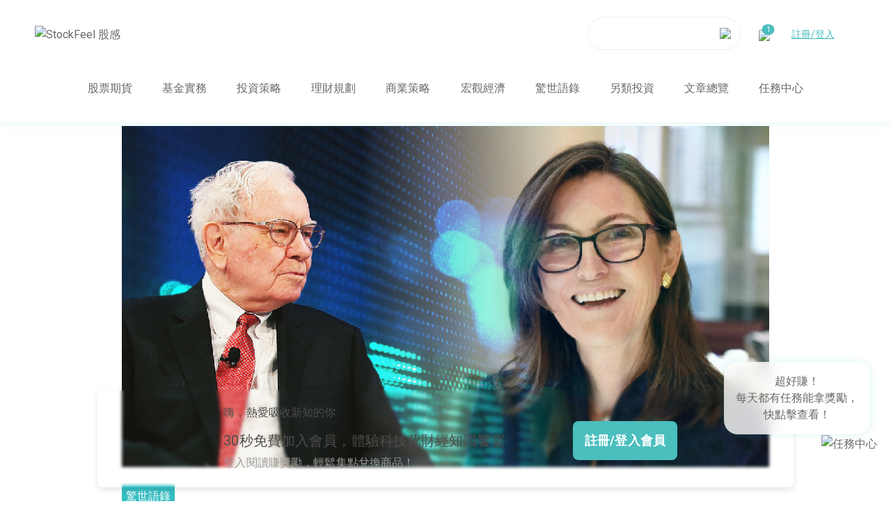

--- FILE ---
content_type: text/html; charset=UTF-8
request_url: https://www.stockfeel.com.tw/%E6%8A%95%E8%B3%87%E5%AD%B8%E7%BF%92-%E5%B7%B4%E8%8F%B2%E7%89%B9-%E6%9C%A8%E9%A0%AD%E5%A7%90/
body_size: 28326
content:

<!DOCTYPE HTML>
<html>
    <head>
        <meta charset="utf-8">
        <meta name="viewport" content="width=device-width, initial-scale=1.0">
        <meta property="fb:admins" content="100007751771299" />
        <meta property="fb:app_id" content="1395424247451149" />
        <meta name="google-site-verification" content="ERNFop-olX21sGXgQpelsis26PqwerlUlkdlcHatrS8" />
        <meta property="og:type" content="article" />
        <meta property="og:site_name" content="股神與木頭姐，投資風格大 PK！我們能從他們身上學到什麼？ - StockFeel 股感StockFeel 股感" />
        <meta property="article:publisher" content="https://www.facebook.com/StockFeel.page" />
        <meta http-equiv="Expires" content="Mon, 26 Jul 1997 05:00:00 GMT">
        <meta http-equiv="Pragma" content="no-cache">

                    <meta property="article:author" content="https://www.facebook.com/StockFeel.page" />
        
        
        
        <meta property="og:title" content="股神與木頭姐，投資風格大 PK！我們能從他們身上學到什麼？ - StockFeel 股感" />
                
        
        <title>股神與木頭姐，投資風格大 PK！我們能從他們身上學到什麼？ - StockFeel 股感</title>
        <script>
            window.afterPageLoad = [];
        </script>

        
        <!-- Facebook Pixel Code -->
        <script>
            !function(f,b,e,v,n,t,s){if(f.fbq)return;n=f.fbq=function(){n.callMethod?n.callMethod.apply(n,arguments):n.queue.push(arguments)};if(!f._fbq)f._fbq=n;n.push=n;n.loaded=!0;n.version='2.0';n.queue=[];t=b.createElement(e);t.async=!0;t.src=v;s=b.getElementsByTagName(e)[0];s.parentNode.insertBefore(t,s)}(window, document,'script','https://connect.facebook.net/en_US/fbevents.js');fbq('init', '2767595650088254');fbq('track', 'PageView');
        </script>
        <noscript>
            <img height="1" width="1" style="display:none" src="https://www.facebook.com/tr?id=2767595650088254&ev=PageView&noscript=1"/>
        </noscript>
        <!-- End Facebook Pixel Code -->

        <meta name='robots' content='index, follow, max-image-preview:large, max-snippet:-1, max-video-preview:-1' />

	<!-- This site is optimized with the Yoast SEO plugin v20.3 - https://yoast.com/wordpress/plugins/seo/ -->
	<meta name="description" content="雖然巴菲特與木頭姐關注的領域、投資理念、投資期限並不相同，但他們都擁有同一個令人敬畏的特質——了解所投資的公司。巴菲特與木頭姐是兩種投資風格，當市場轉換主題時，他們的表現出現倒置正正符合其投資理念。所以兩位投資者給我們的第一個啟示就是：不要管「股神」神不神，把握市場脈搏，了解市場的風向變化，在對的時候做對的事。" />
	<link rel="canonical" href="https://www.stockfeel.com.tw/投資學習-巴菲特-木頭姐/" />
	<meta property="og:locale" content="zh_TW" />
	<meta property="og:type" content="article" />
	<meta property="og:title" content="股神與木頭姐，投資風格大 PK！我們能從他們身上學到什麼？ - StockFeel 股感" />
	<meta property="og:description" content="雖然巴菲特與木頭姐關注的領域、投資理念、投資期限並不相同，但他們都擁有同一個令人敬畏的特質——了解所投資的公司。巴菲特與木頭姐是兩種投資風格，當市場轉換主題時，他們的表現出現倒置正正符合其投資理念。所以兩位投資者給我們的第一個啟示就是：不要管「股神」神不神，把握市場脈搏，了解市場的風向變化，在對的時候做對的事。" />
	<meta property="og:url" content="https://www.stockfeel.com.tw/投資學習-巴菲特-木頭姐/" />
	<meta property="og:site_name" content="StockFeel 股感" />
	<meta property="article:published_time" content="2022-01-25T09:00:28+00:00" />
	<meta property="article:modified_time" content="2025-08-12T07:03:40+00:00" />
	<meta property="og:image" content="https://images.stockfeel.com.tw/stockfeelimage/2022/01/DMS10884_-L.jpg" />
	<meta property="og:image:width" content="503" />
	<meta property="og:image:height" content="380" />
	<meta property="og:image:type" content="image/jpeg" />
	<meta name="author" content="雪球" />
	<meta name="twitter:card" content="summary_large_image" />
	<!-- / Yoast SEO plugin. -->


<link rel='dns-prefetch' href='//www.stockfeel.com.tw' />
<link rel='dns-prefetch' href='//cdn.jsdelivr.net' />
<link rel='dns-prefetch' href='//fonts.googleapis.com' />
<link rel="alternate" type="text/xml" title="訂閱《StockFeel 股感 》&raquo;〈股神與木頭姐，投資風格大 PK！我們能從他們身上學到什麼？〉留言的資訊提供" href="https://www.stockfeel.com.tw/%e6%8a%95%e8%b3%87%e5%ad%b8%e7%bf%92-%e5%b7%b4%e8%8f%b2%e7%89%b9-%e6%9c%a8%e9%a0%ad%e5%a7%90/feed/" />
<script type="text/javascript">
window._wpemojiSettings = {"baseUrl":"https:\/\/s.w.org\/images\/core\/emoji\/14.0.0\/72x72\/","ext":".png","svgUrl":"https:\/\/s.w.org\/images\/core\/emoji\/14.0.0\/svg\/","svgExt":".svg","source":{"concatemoji":"https:\/\/www.stockfeel.com.tw\/wp-includes\/js\/wp-emoji-release.min.js?ver=6.1.9"}};
/*! This file is auto-generated */
!function(e,a,t){var n,r,o,i=a.createElement("canvas"),p=i.getContext&&i.getContext("2d");function s(e,t){var a=String.fromCharCode,e=(p.clearRect(0,0,i.width,i.height),p.fillText(a.apply(this,e),0,0),i.toDataURL());return p.clearRect(0,0,i.width,i.height),p.fillText(a.apply(this,t),0,0),e===i.toDataURL()}function c(e){var t=a.createElement("script");t.src=e,t.defer=t.type="text/javascript",a.getElementsByTagName("head")[0].appendChild(t)}for(o=Array("flag","emoji"),t.supports={everything:!0,everythingExceptFlag:!0},r=0;r<o.length;r++)t.supports[o[r]]=function(e){if(p&&p.fillText)switch(p.textBaseline="top",p.font="600 32px Arial",e){case"flag":return s([127987,65039,8205,9895,65039],[127987,65039,8203,9895,65039])?!1:!s([55356,56826,55356,56819],[55356,56826,8203,55356,56819])&&!s([55356,57332,56128,56423,56128,56418,56128,56421,56128,56430,56128,56423,56128,56447],[55356,57332,8203,56128,56423,8203,56128,56418,8203,56128,56421,8203,56128,56430,8203,56128,56423,8203,56128,56447]);case"emoji":return!s([129777,127995,8205,129778,127999],[129777,127995,8203,129778,127999])}return!1}(o[r]),t.supports.everything=t.supports.everything&&t.supports[o[r]],"flag"!==o[r]&&(t.supports.everythingExceptFlag=t.supports.everythingExceptFlag&&t.supports[o[r]]);t.supports.everythingExceptFlag=t.supports.everythingExceptFlag&&!t.supports.flag,t.DOMReady=!1,t.readyCallback=function(){t.DOMReady=!0},t.supports.everything||(n=function(){t.readyCallback()},a.addEventListener?(a.addEventListener("DOMContentLoaded",n,!1),e.addEventListener("load",n,!1)):(e.attachEvent("onload",n),a.attachEvent("onreadystatechange",function(){"complete"===a.readyState&&t.readyCallback()})),(e=t.source||{}).concatemoji?c(e.concatemoji):e.wpemoji&&e.twemoji&&(c(e.twemoji),c(e.wpemoji)))}(window,document,window._wpemojiSettings);
</script>
<style type="text/css">
img.wp-smiley,
img.emoji {
	display: inline !important;
	border: none !important;
	box-shadow: none !important;
	height: 1em !important;
	width: 1em !important;
	margin: 0 0.07em !important;
	vertical-align: -0.1em !important;
	background: none !important;
	padding: 0 !important;
}
</style>
	<link rel='stylesheet' id='wp-block-library-css' href='https://www.stockfeel.com.tw/wp-includes/css/dist/block-library/style.min.css?ver=6.1.9' type='text/css' media='all' />
<link rel='stylesheet' id='classic-theme-styles-css' href='https://www.stockfeel.com.tw/wp-includes/css/classic-themes.min.css?ver=1' type='text/css' media='all' />
<style id='global-styles-inline-css' type='text/css'>
body{--wp--preset--color--black: #000000;--wp--preset--color--cyan-bluish-gray: #abb8c3;--wp--preset--color--white: #ffffff;--wp--preset--color--pale-pink: #f78da7;--wp--preset--color--vivid-red: #cf2e2e;--wp--preset--color--luminous-vivid-orange: #ff6900;--wp--preset--color--luminous-vivid-amber: #fcb900;--wp--preset--color--light-green-cyan: #7bdcb5;--wp--preset--color--vivid-green-cyan: #00d084;--wp--preset--color--pale-cyan-blue: #8ed1fc;--wp--preset--color--vivid-cyan-blue: #0693e3;--wp--preset--color--vivid-purple: #9b51e0;--wp--preset--gradient--vivid-cyan-blue-to-vivid-purple: linear-gradient(135deg,rgba(6,147,227,1) 0%,rgb(155,81,224) 100%);--wp--preset--gradient--light-green-cyan-to-vivid-green-cyan: linear-gradient(135deg,rgb(122,220,180) 0%,rgb(0,208,130) 100%);--wp--preset--gradient--luminous-vivid-amber-to-luminous-vivid-orange: linear-gradient(135deg,rgba(252,185,0,1) 0%,rgba(255,105,0,1) 100%);--wp--preset--gradient--luminous-vivid-orange-to-vivid-red: linear-gradient(135deg,rgba(255,105,0,1) 0%,rgb(207,46,46) 100%);--wp--preset--gradient--very-light-gray-to-cyan-bluish-gray: linear-gradient(135deg,rgb(238,238,238) 0%,rgb(169,184,195) 100%);--wp--preset--gradient--cool-to-warm-spectrum: linear-gradient(135deg,rgb(74,234,220) 0%,rgb(151,120,209) 20%,rgb(207,42,186) 40%,rgb(238,44,130) 60%,rgb(251,105,98) 80%,rgb(254,248,76) 100%);--wp--preset--gradient--blush-light-purple: linear-gradient(135deg,rgb(255,206,236) 0%,rgb(152,150,240) 100%);--wp--preset--gradient--blush-bordeaux: linear-gradient(135deg,rgb(254,205,165) 0%,rgb(254,45,45) 50%,rgb(107,0,62) 100%);--wp--preset--gradient--luminous-dusk: linear-gradient(135deg,rgb(255,203,112) 0%,rgb(199,81,192) 50%,rgb(65,88,208) 100%);--wp--preset--gradient--pale-ocean: linear-gradient(135deg,rgb(255,245,203) 0%,rgb(182,227,212) 50%,rgb(51,167,181) 100%);--wp--preset--gradient--electric-grass: linear-gradient(135deg,rgb(202,248,128) 0%,rgb(113,206,126) 100%);--wp--preset--gradient--midnight: linear-gradient(135deg,rgb(2,3,129) 0%,rgb(40,116,252) 100%);--wp--preset--duotone--dark-grayscale: url('#wp-duotone-dark-grayscale');--wp--preset--duotone--grayscale: url('#wp-duotone-grayscale');--wp--preset--duotone--purple-yellow: url('#wp-duotone-purple-yellow');--wp--preset--duotone--blue-red: url('#wp-duotone-blue-red');--wp--preset--duotone--midnight: url('#wp-duotone-midnight');--wp--preset--duotone--magenta-yellow: url('#wp-duotone-magenta-yellow');--wp--preset--duotone--purple-green: url('#wp-duotone-purple-green');--wp--preset--duotone--blue-orange: url('#wp-duotone-blue-orange');--wp--preset--font-size--small: 13px;--wp--preset--font-size--medium: 20px;--wp--preset--font-size--large: 36px;--wp--preset--font-size--x-large: 42px;--wp--preset--spacing--20: 0.44rem;--wp--preset--spacing--30: 0.67rem;--wp--preset--spacing--40: 1rem;--wp--preset--spacing--50: 1.5rem;--wp--preset--spacing--60: 2.25rem;--wp--preset--spacing--70: 3.38rem;--wp--preset--spacing--80: 5.06rem;}:where(.is-layout-flex){gap: 0.5em;}body .is-layout-flow > .alignleft{float: left;margin-inline-start: 0;margin-inline-end: 2em;}body .is-layout-flow > .alignright{float: right;margin-inline-start: 2em;margin-inline-end: 0;}body .is-layout-flow > .aligncenter{margin-left: auto !important;margin-right: auto !important;}body .is-layout-constrained > .alignleft{float: left;margin-inline-start: 0;margin-inline-end: 2em;}body .is-layout-constrained > .alignright{float: right;margin-inline-start: 2em;margin-inline-end: 0;}body .is-layout-constrained > .aligncenter{margin-left: auto !important;margin-right: auto !important;}body .is-layout-constrained > :where(:not(.alignleft):not(.alignright):not(.alignfull)){max-width: var(--wp--style--global--content-size);margin-left: auto !important;margin-right: auto !important;}body .is-layout-constrained > .alignwide{max-width: var(--wp--style--global--wide-size);}body .is-layout-flex{display: flex;}body .is-layout-flex{flex-wrap: wrap;align-items: center;}body .is-layout-flex > *{margin: 0;}:where(.wp-block-columns.is-layout-flex){gap: 2em;}.has-black-color{color: var(--wp--preset--color--black) !important;}.has-cyan-bluish-gray-color{color: var(--wp--preset--color--cyan-bluish-gray) !important;}.has-white-color{color: var(--wp--preset--color--white) !important;}.has-pale-pink-color{color: var(--wp--preset--color--pale-pink) !important;}.has-vivid-red-color{color: var(--wp--preset--color--vivid-red) !important;}.has-luminous-vivid-orange-color{color: var(--wp--preset--color--luminous-vivid-orange) !important;}.has-luminous-vivid-amber-color{color: var(--wp--preset--color--luminous-vivid-amber) !important;}.has-light-green-cyan-color{color: var(--wp--preset--color--light-green-cyan) !important;}.has-vivid-green-cyan-color{color: var(--wp--preset--color--vivid-green-cyan) !important;}.has-pale-cyan-blue-color{color: var(--wp--preset--color--pale-cyan-blue) !important;}.has-vivid-cyan-blue-color{color: var(--wp--preset--color--vivid-cyan-blue) !important;}.has-vivid-purple-color{color: var(--wp--preset--color--vivid-purple) !important;}.has-black-background-color{background-color: var(--wp--preset--color--black) !important;}.has-cyan-bluish-gray-background-color{background-color: var(--wp--preset--color--cyan-bluish-gray) !important;}.has-white-background-color{background-color: var(--wp--preset--color--white) !important;}.has-pale-pink-background-color{background-color: var(--wp--preset--color--pale-pink) !important;}.has-vivid-red-background-color{background-color: var(--wp--preset--color--vivid-red) !important;}.has-luminous-vivid-orange-background-color{background-color: var(--wp--preset--color--luminous-vivid-orange) !important;}.has-luminous-vivid-amber-background-color{background-color: var(--wp--preset--color--luminous-vivid-amber) !important;}.has-light-green-cyan-background-color{background-color: var(--wp--preset--color--light-green-cyan) !important;}.has-vivid-green-cyan-background-color{background-color: var(--wp--preset--color--vivid-green-cyan) !important;}.has-pale-cyan-blue-background-color{background-color: var(--wp--preset--color--pale-cyan-blue) !important;}.has-vivid-cyan-blue-background-color{background-color: var(--wp--preset--color--vivid-cyan-blue) !important;}.has-vivid-purple-background-color{background-color: var(--wp--preset--color--vivid-purple) !important;}.has-black-border-color{border-color: var(--wp--preset--color--black) !important;}.has-cyan-bluish-gray-border-color{border-color: var(--wp--preset--color--cyan-bluish-gray) !important;}.has-white-border-color{border-color: var(--wp--preset--color--white) !important;}.has-pale-pink-border-color{border-color: var(--wp--preset--color--pale-pink) !important;}.has-vivid-red-border-color{border-color: var(--wp--preset--color--vivid-red) !important;}.has-luminous-vivid-orange-border-color{border-color: var(--wp--preset--color--luminous-vivid-orange) !important;}.has-luminous-vivid-amber-border-color{border-color: var(--wp--preset--color--luminous-vivid-amber) !important;}.has-light-green-cyan-border-color{border-color: var(--wp--preset--color--light-green-cyan) !important;}.has-vivid-green-cyan-border-color{border-color: var(--wp--preset--color--vivid-green-cyan) !important;}.has-pale-cyan-blue-border-color{border-color: var(--wp--preset--color--pale-cyan-blue) !important;}.has-vivid-cyan-blue-border-color{border-color: var(--wp--preset--color--vivid-cyan-blue) !important;}.has-vivid-purple-border-color{border-color: var(--wp--preset--color--vivid-purple) !important;}.has-vivid-cyan-blue-to-vivid-purple-gradient-background{background: var(--wp--preset--gradient--vivid-cyan-blue-to-vivid-purple) !important;}.has-light-green-cyan-to-vivid-green-cyan-gradient-background{background: var(--wp--preset--gradient--light-green-cyan-to-vivid-green-cyan) !important;}.has-luminous-vivid-amber-to-luminous-vivid-orange-gradient-background{background: var(--wp--preset--gradient--luminous-vivid-amber-to-luminous-vivid-orange) !important;}.has-luminous-vivid-orange-to-vivid-red-gradient-background{background: var(--wp--preset--gradient--luminous-vivid-orange-to-vivid-red) !important;}.has-very-light-gray-to-cyan-bluish-gray-gradient-background{background: var(--wp--preset--gradient--very-light-gray-to-cyan-bluish-gray) !important;}.has-cool-to-warm-spectrum-gradient-background{background: var(--wp--preset--gradient--cool-to-warm-spectrum) !important;}.has-blush-light-purple-gradient-background{background: var(--wp--preset--gradient--blush-light-purple) !important;}.has-blush-bordeaux-gradient-background{background: var(--wp--preset--gradient--blush-bordeaux) !important;}.has-luminous-dusk-gradient-background{background: var(--wp--preset--gradient--luminous-dusk) !important;}.has-pale-ocean-gradient-background{background: var(--wp--preset--gradient--pale-ocean) !important;}.has-electric-grass-gradient-background{background: var(--wp--preset--gradient--electric-grass) !important;}.has-midnight-gradient-background{background: var(--wp--preset--gradient--midnight) !important;}.has-small-font-size{font-size: var(--wp--preset--font-size--small) !important;}.has-medium-font-size{font-size: var(--wp--preset--font-size--medium) !important;}.has-large-font-size{font-size: var(--wp--preset--font-size--large) !important;}.has-x-large-font-size{font-size: var(--wp--preset--font-size--x-large) !important;}
.wp-block-navigation a:where(:not(.wp-element-button)){color: inherit;}
:where(.wp-block-columns.is-layout-flex){gap: 2em;}
.wp-block-pullquote{font-size: 1.5em;line-height: 1.6;}
</style>
<link rel='stylesheet' id='wp-pagenavi-css' href='https://www.stockfeel.com.tw/wp-content/plugins/wp-pagenavi/pagenavi-css.css?ver=2.70' type='text/css' media='all' />
<link rel='stylesheet' id='font-awesome-css' href='https://www.stockfeel.com.tw/wp-content/themes/stockfeel_2016_theme/css/font-awesome.min.css?ver=202512150353' type='text/css' media='all' />
<link rel='stylesheet' id='index2021-css' href='https://www.stockfeel.com.tw/wp-content/themes/stockfeel_2016_theme/css/mainForIndex2021.css?ver=202512150353' type='text/css' media='all' />
<link rel='stylesheet' id='tachyons-css' href='https://www.stockfeel.com.tw/wp-content/themes/stockfeel_2016_theme/css/tachyons.css?ver=202512150353' type='text/css' media='all' />
<link rel='stylesheet' id='other-css' href='https://www.stockfeel.com.tw/wp-content/themes/stockfeel_2016_theme/css/other.css?ver=202512150353' type='text/css' media='all' />
<link rel='stylesheet' id='style-css' href='https://www.stockfeel.com.tw/wp-content/themes/stockfeel_2016_theme/style.css?ver=202512150353' type='text/css' media='all' />
<link rel='stylesheet' id='main-css' href='https://www.stockfeel.com.tw/wp-content/themes/stockfeel_2016_theme/css/main.css?ver=202512150353' type='text/css' media='all' />
<link rel='stylesheet' id='google-fonts-css' href='https://fonts.googleapis.com/css2?family=Roboto%3Awght%40100%3B300%3B400%3B500%3B700&#038;display=swap&#038;ver=202512150353' type='text/css' media='all' />
<link rel='stylesheet' id='swiper-css' href='https://cdn.jsdelivr.net/npm/swiper@11/swiper-bundle.min.css?ver=202512150353' type='text/css' media='all' />
<link rel='stylesheet' id='swiper-ad-carousel-css' href='https://www.stockfeel.com.tw/wp-content/themes/stockfeel_2016_theme/css/swiper-ad-carousel.css?ver=202512150353' type='text/css' media='all' />
<script type='text/javascript' src='https://www.stockfeel.com.tw/wp-includes/js/jquery/jquery.min.js?ver=3.6.1' id='jquery-core-js'></script>
<script type='text/javascript' src='https://www.stockfeel.com.tw/wp-includes/js/jquery/jquery-migrate.min.js?ver=3.3.2' id='jquery-migrate-js'></script>
<script type='text/javascript' id='frontend-global-variables-handle-js-after'>
window.$cssver = '202512150353';window.template_url = 'https://www.stockfeel.com.tw/wp-content/themes/stockfeel_2016_theme';window.$template_url = 'https://www.stockfeel.com.tw/wp-content/themes/stockfeel_2016_theme';window.site_url = 'https://www.stockfeel.com.tw';window.$site_url = 'https://www.stockfeel.com.tw';window.admin_url = 'https://www.stockfeel.com.tw/wp-admin/admin-ajax.php';window.$admin_url = 'https://www.stockfeel.com.tw/wp-admin/admin-ajax.php';window.memberApiUrl = 'https://member.stockfeel.com.tw/';window.$member_api_url = 'https://member.stockfeel.com.tw/';window.memberCenterApiUrl = 'https://api.stockfeel.com.tw';window.$graph_api_url = 'https://graph.stockfeel.com.tw';window.$article_api_url = 'https://article.stockfeel.com.tw/';window.findataApiUrl = 'https://fin.stockfeel.com.tw/';window.$sinopac_url = 'https://sinopac.stockfeel.com.tw/';window.$consoleAdUrl = 'https://api.stockfeelgroup.com';window.$consoleAdBrandId = '4';
</script>
<script type='text/javascript' src='https://www.stockfeel.com.tw/wp-content/themes/stockfeel_2016_theme/js/header/utils.js?ver=202512150353' id='header-utils-js'></script>
<script type='text/javascript' src='https://www.stockfeel.com.tw/wp-content/themes/stockfeel_2016_theme/js/member/member.js?ver=202512150353' id='member-js'></script>
<script type='text/javascript' src='https://www.stockfeel.com.tw/wp-content/themes/stockfeel_2016_theme/frontend/statics/dist/stockfeelAds.js?ver=202512150353' id='stockfeel-ads-js'></script>
<script type='text/javascript' src='https://www.stockfeel.com.tw/wp-content/themes/stockfeel_2016_theme/js/jquery-1.12.4.min.js?ver=202512150353' id='jquery-1.12.4-js'></script>
<script type='text/javascript' src='https://www.stockfeel.com.tw/wp-content/themes/stockfeel_2016_theme/js/callCSS.js?ver=202512150353' id='call-css-js'></script>
<script type='text/javascript' src='https://www.stockfeel.com.tw/wp-content/themes/stockfeel_2016_theme/js/callFacebook.js?ver=202512150353' id='call-facebook-js'></script>
<script type='text/javascript' src='https://www.stockfeel.com.tw/wp-content/themes/stockfeel_2016_theme/js/callAlexa.js?ver=202512150353' id='call-alexa-js'></script>
<script type='text/javascript' src='https://www.stockfeel.com.tw/wp-content/themes/stockfeel_2016_theme/js/callHotjar.js?ver=202512150353' id='call-hotjar-js'></script>
<script type='text/javascript' src='https://www.stockfeel.com.tw/wp-content/themes/stockfeel_2016_theme/js/callMath.js?ver=202512150353' id='call-math-js'></script>
<script type='text/javascript' src='https://cdn.jsdelivr.net/npm/axios/dist/axios.min.js?ver=202512150353' id='axios-js'></script>
<script type='text/javascript' src='https://cdn.jsdelivr.net/npm/swiper@11/swiper-bundle.min.js?ver=202512150353' id='swiper-js'></script>
<link rel="https://api.w.org/" href="https://www.stockfeel.com.tw/wp-json/" /><link rel="alternate" type="application/json" href="https://www.stockfeel.com.tw/wp-json/wp/v2/posts/162137" /><link rel="EditURI" type="application/rsd+xml" title="RSD" href="https://www.stockfeel.com.tw/xmlrpc.php?rsd" />
<link rel="wlwmanifest" type="application/wlwmanifest+xml" href="https://www.stockfeel.com.tw/wp-includes/wlwmanifest.xml" />
<meta name="generator" content="WordPress 6.1.9" />
<link rel='shortlink' href='https://www.stockfeel.com.tw/?p=162137' />
<link rel="alternate" type="application/json+oembed" href="https://www.stockfeel.com.tw/wp-json/oembed/1.0/embed?url=https%3A%2F%2Fwww.stockfeel.com.tw%2F%25e6%258a%2595%25e8%25b3%2587%25e5%25ad%25b8%25e7%25bf%2592-%25e5%25b7%25b4%25e8%258f%25b2%25e7%2589%25b9-%25e6%259c%25a8%25e9%25a0%25ad%25e5%25a7%2590%2F" />
<link rel="alternate" type="text/xml+oembed" href="https://www.stockfeel.com.tw/wp-json/oembed/1.0/embed?url=https%3A%2F%2Fwww.stockfeel.com.tw%2F%25e6%258a%2595%25e8%25b3%2587%25e5%25ad%25b8%25e7%25bf%2592-%25e5%25b7%25b4%25e8%258f%25b2%25e7%2589%25b9-%25e6%259c%25a8%25e9%25a0%25ad%25e5%25a7%2590%2F&#038;format=xml" />

        <!-- 埋cdp code -->
        <script type="text/javascript">
            (function(i,s,o,g,r,a,m){i['cdpObject']=r;i[r]=i[r]||function(){
            (i[r].q=i[r].q||[]).push(arguments)},i[r].l=1*new Date();a=s.createElement(o),
            m=s.getElementsByTagName(o)[0];a.async=1;a.src=g;m.parentNode.insertBefore(a,m);
            })(window,document,'script','https://cdp2.stockfeel.com.tw/assets/www/js/cdp/universal_tw.min.js?v=202512150353','cdp');

            cdp('create','https://cdp2.stockfeel.com.tw','v1','af50b6a761b54a85','101','_cdp_member_clientID','zh_tw');
            cdp('send', 'view');
        </script>

        
        
        <!-- Google Tag Manager -->
<script>(function(w,d,s,l,i){w[l]=w[l]||[];w[l].push({'gtm.start':
new Date().getTime(),event:'gtm.js'});var f=d.getElementsByTagName(s)[0],
j=d.createElement(s),dl=l!='dataLayer'?'&l='+l:'';j.async=true;j.src=
'https://www.googletagmanager.com/gtm.js?id='+i+dl;f.parentNode.insertBefore(j,f);
})(window,document,'script','dataLayer','GTM-W5JQ8FV');</script>
<!-- End Google Tag Manager -->
    </head>

    <body>    <!-- Google Tag Manager (noscript) -->
<noscript><iframe src="https://www.googletagmanager.com/ns.html?id=GTM-W5JQ8FV"
height="0" width="0" style="display:none;visibility:hidden"></iframe></noscript>
<!-- End Google Tag Manager (noscript) -->

    
    <!-- facebook -->
    <div id="fb-root"></div>

    
    <!-- header -->
    
<header class="header header-web top-0 ">
    <div class="headerContainer">
        <a class="headerContainer__logo" href="https://www.stockfeel.com.tw">
            <img src="https://www.stockfeel.com.tw/wp-content/themes/stockfeel_2016_theme/images/header/logo.svg" alt="StockFeel 股感">
        </a>
        <div class="headerContainer__tools">
            <div class="headerContainer__tools-search">
                <form class="header__search">
                    <div>
                        <input class="search__input form-control search-input-nav search-input-top"
                            type="text"
                            value=""
                            name="query"
                            placeholder=""
                            autocomplete="off"
                        />
                        <img src="https://www.stockfeel.com.tw/wp-content/themes/stockfeel_2016_theme/images/header/search.svg">
                    </div>
                    <div class="search__auto shadow pv1"></div>
                </form>
            </div>
            <button class="headerContainer__tools-search-mobile" onclick="openMobileSearchModal()">
                <img src="https://www.stockfeel.com.tw/wp-content/themes/stockfeel_2016_theme/images/header/search.svg" alt="手機版搜尋按鈕">
            </button>
            <div class="headerContainer__tools-notify nav__reminder">
                <img src="https://www.stockfeel.com.tw/wp-content/themes/stockfeel_2016_theme/images/header/notify.svg">
            </div>
                <div class="header-user-login" data-role="registerButton" data-agent="sf-single"
         data-register_button_type="header_user_login">
        <a href="javascript:void(0);">註冊/登入</a>
    </div>
            </div>

    </div>
    <div class="header__nav-container">
	<div class="header__icon dib">
		<a href="https://www.stockfeel.com.tw">
			<div class="hi-logo" style="background-image: url('https://www.stockfeel.com.tw/wp-content/themes/stockfeel_2016_theme/images/logo_small.svg');">
			</div>
		</a>
	</div>
	<nav class="header__nav">
		<li class="nav__dropdown">
			<a tabindex class="dropdown__btn" href="https://www.stockfeel.com.tw/category/allpost/stocks-futures/">股票期貨</a>
		</li>
		<li class="nav__dropdown">
			<a tabindex class="dropdown__btn" href="https://www.stockfeel.com.tw/category/allpost/fund/">基金實務</a>
		</li>
		<li class="nav__dropdown">
			<a tabindex class="dropdown__btn" href="https://www.stockfeel.com.tw/category/allpost/investment-strategy/">投資策略</a>
		</li>
		<li class="nav__dropdown">
			<a tabindex class="dropdown__btn" href="https://www.stockfeel.com.tw/category/allpost/financial-planning/">理財規劃</a>
		</li>
		<li class="nav__dropdown">
			<a tabindex class="dropdown__btn" href="https://www.stockfeel.com.tw/category/allpost/business-strategy-2/">商業策略</a>
		</li>
		<li class="nav__dropdown">
			<a tabindex class="dropdown__btn" href="https://www.stockfeel.com.tw/category/allpost/macro-economy/">宏觀經濟</a>
		</li>
		<li class="nav__dropdown">
			<a tabindex class="dropdown__btn" href="https://www.stockfeel.com.tw/category/allpost/notable-quotes/">驚世語錄</a>
		</li>
		<li class="nav__dropdown">
			<a tabindex class="dropdown__btn" href="https://www.stockfeel.com.tw/category/allpost/alternative-investment/">另類投資</a>
		</li>
		<li class="nav__dropdown">
			<a class="dropdown__btn pin_jowo" href="https://www.stockfeel.com.tw/category/allpost/">文章總覽</a>
		</li>
		<li class="nav__dropdown">
			<a class="dropdown__btn" href="https://www.stockfeel.com.tw/mission/">任務中心</a>
		</li>
	</nav>
	<div class="search-and-member">
		<div class="search-block">
			<input class="form-control" type="text" />
			<i class="fa fa-search member__search-dummy"></i>
			<svg class="member__close stroke-gray-3" width="20" height="20" role='img' style="position: relative; top: 3px;">
				<use xlink:href="https://www.stockfeel.com.tw/wp-content/themes/stockfeel_2016_theme/images/sprites/icons.svg#close" />
			</svg>
		</div>
		<div class="member-block">
			<svg class="member__search" width="20" height="20" role='img'>
				<use xlink:href="https://www.stockfeel.com.tw/wp-content/themes/stockfeel_2016_theme/images/sprites/icons.svg#search" />
			</svg>
		</div>
	</div>
</div>
    <div class="mobile-nav__container">
    <nav class="mobile-nav">
        <a class="mobile-nav__link" href="https://www.stockfeel.com.tw/mission/">
            <img style="width: 29px;" src="https://www.stockfeel.com.tw/wp-content/themes/stockfeel_2016_theme/images/button/nav_bottom_06.svg" alt="任務中心未選中圖示" />
            <img class="is-active" style="width: 29px;" src="https://www.stockfeel.com.tw/wp-content/themes/stockfeel_2016_theme/images/button/nav_bottom_06a.svg" alt="任務中心選中圖示" />
            <p>任務中心</p>
        </a>
        <a class="mobile-nav__link" href="https://www.stockfeel.com.tw/category/allpost/">
            <img src="https://www.stockfeel.com.tw/wp-content/themes/stockfeel_2016_theme/images/button/nav_bottom_03.svg" alt="文章總覽未選中圖示" />
            <img class="is-active" src="https://www.stockfeel.com.tw/wp-content/themes/stockfeel_2016_theme/images/button/nav_bottom_03a.svg" alt="文章總覽選中圖示" />
            <p>文章總覽</p>
        </a>
        <button class="mobile-nav__link" id="more-menu-btn" onclick="toggleMobileMenu()">
            <img src="https://www.stockfeel.com.tw/wp-content/themes/stockfeel_2016_theme/images/button/nav_bottom_04.svg" alt="更多選單未選中圖示" />
            <img class="is-active" src="https://www.stockfeel.com.tw/wp-content/themes/stockfeel_2016_theme/images/button/nav_bottom_04a.svg" alt="更多選單選中圖示" />
            <p>更多選單</p>
        </button>
    </nav>
</div>
</header>

<div class="mobile-menu">
    <button class="mobile-menu__close-button" onclick="toggleMobileMenu()">
        <img src="https://www.stockfeel.com.tw/wp-content/themes/stockfeel_2016_theme/images/header-nav-collapse.svg" alt="mobile menu close button">
    </button>
    <div class="mobile-menu__group">
        <a class="mobile-menu__link m-b-0" href="https://www.stockfeel.com.tw/category/allpost/stocks-futures/">股票期貨</a>
    </div>
    <hr>
    <div class="mobile-menu__group">
        <a class="mobile-menu__link m-b-0" href="https://www.stockfeel.com.tw/category/allpost/fund/">基金實務</a>
    </div>
    <hr>
    <div class="mobile-menu__group">
        <a class="mobile-menu__link m-b-0" href="https://www.stockfeel.com.tw/category/allpost/investment-strategy/">投資策略</a>
    </div>
    <hr>
    <div class="mobile-menu__group">
        <a class="mobile-menu__link m-b-0" href="https://www.stockfeel.com.tw/category/allpost/financial-planning/">理財規劃</a>
    </div>
    <hr>
    <div class="mobile-menu__group">
        <a class="mobile-menu__link m-b-0" href="https://www.stockfeel.com.tw/category/allpost/business-strategy-2/">商業策略</a>
    </div>
    <hr>
    <div class="mobile-menu__group">
        <a class="mobile-menu__link m-b-0" href="https://www.stockfeel.com.tw/category/allpost/macro-economy/">宏觀經濟</a>
    </div>
    <hr>
    <div class="mobile-menu__group">
        <a class="mobile-menu__link m-b-0" href="https://www.stockfeel.com.tw/category/allpost/notable-quotes/">驚世語錄</a>
    </div>
    <hr>
    <div class="mobile-menu__group">
        <a class="mobile-menu__link m-b-0" href="https://www.stockfeel.com.tw/category/allpost/alternative-investment/">另類投資</a>
    </div>
</div>

<script>
let lastScrollTop = 0;
let isThrottled = false;

window.addEventListener('load', function() {
    window.addEventListener("scroll", function() {
        if (!isThrottled) {
            let currentScrollTop = window.scrollY || document.documentElement.scrollTop;
            const header = document.querySelector('.header');

            // Toggle 'top-0' class based on scroll direction
            header.classList.toggle('top-0', currentScrollTop < lastScrollTop);

            lastScrollTop = currentScrollTop;  // Update the last scroll position

            // Throttle the event for 100ms
            isThrottled = true;
            setTimeout(() => (isThrottled = false), 100);
        }
    });
});

function toggleMobileMenu() {
    const mobileMenu = document.querySelector('.mobile-menu');
    const header = document.querySelector('.header');
    const html = document.documentElement;

    mobileMenu.classList.toggle('is-active');
    html.classList.toggle('overflow-hidden');

    if (mobileMenu.classList.contains('is-active')) {
        // set mobile menu position
        mobileMenu.style.top = `${header.getBoundingClientRect().bottom}px`;
        mobileMenu.style.height = `calc(100vh - ${header.getBoundingClientRect().bottom}px)`;

        window.addEventListener('resize', resetMobileMenuOnResize)
    } else {
        window.removeEventListener('resize', resetMobileMenuOnResize)
    }
}

function resetMobileMenuOnResize() {
    let html = document.documentElement;
    let mobileMenu = document.querySelector('.mobile-menu');

    if (window.innerWidth > 768) {
        html.classList.remove('overflow-hidden');
        mobileMenu.classList.remove('is-active');
        window.removeEventListener('resize', resetMobileMenuOnResize)
    }
}
</script>

<div id="mobile-search-modal">
    <div class="mobile-search-modal__container">
        <div class="mobile-search-modal__search-bar">
            <button class="mobile-search-modal__close_button" onclick="closeMobileSearchModal()">✕</button>

            <div class="mobile-search-modal__input-wrap">
                <input type="text"
                    class="mobile-search-modal__input"
                    autocomplete="off"
                    onkeyup="handleMobileSearchKeyUp(event)">

                <button class="mobile-search-modal__button" onclick="redirectToSearchResult()">
                    <img src="https://www.stockfeel.com.tw/wp-content/themes/stockfeel_2016_theme/images/header/search.svg" alt="搜尋按鈕">
                </button>
            </div>
        </div>

        <div class="mobile-search-modal__suggestions"></div>
    </div>
</div>


    <script>
        let isMobileOrTablet = window.isMobileOrTablet = ()=>{
            let check = false;
            (function(a){if(/(android|bb\d+|meego).+mobile|avantgo|bada\/|blackberry|blazer|compal|elaine|fennec|hiptop|iemobile|ip(hone|od)|iris|kindle|lge |maemo|midp|mmp|mobile.+firefox|netfront|opera m(ob|in)i|palm( os)?|phone|p(ixi|re)\/|plucker|pocket|psp|series(4|6)0|symbian|treo|up\.(browser|link)|vodafone|wap|windows ce|xda|xiino|android|ipad|playbook|silk/i.test(a)||/1207|6310|6590|3gso|4thp|50[1-6]i|770s|802s|a wa|abac|ac(er|oo|s\-)|ai(ko|rn)|al(av|ca|co)|amoi|an(ex|ny|yw)|aptu|ar(ch|go)|as(te|us)|attw|au(di|\-m|r |s )|avan|be(ck|ll|nq)|bi(lb|rd)|bl(ac|az)|br(e|v)w|bumb|bw\-(n|u)|c55\/|capi|ccwa|cdm\-|cell|chtm|cldc|cmd\-|co(mp|nd)|craw|da(it|ll|ng)|dbte|dc\-s|devi|dica|dmob|do(c|p)o|ds(12|\-d)|el(49|ai)|em(l2|ul)|er(ic|k0)|esl8|ez([4-7]0|os|wa|ze)|fetc|fly(\-|_)|g1 u|g560|gene|gf\-5|g\-mo|go(\.w|od)|gr(ad|un)|haie|hcit|hd\-(m|p|t)|hei\-|hi(pt|ta)|hp( i|ip)|hs\-c|ht(c(\-| |_|a|g|p|s|t)|tp)|hu(aw|tc)|i\-(20|go|ma)|i230|iac( |\-|\/)|ibro|idea|ig01|ikom|im1k|inno|ipaq|iris|ja(t|v)a|jbro|jemu|jigs|kddi|keji|kgt( |\/)|klon|kpt |kwc\-|kyo(c|k)|le(no|xi)|lg( g|\/(k|l|u)|50|54|\-[a-w])|libw|lynx|m1\-w|m3ga|m50\/|ma(te|ui|xo)|mc(01|21|ca)|m\-cr|me(rc|ri)|mi(o8|oa|ts)|mmef|mo(01|02|bi|de|do|t(\-| |o|v)|zz)|mt(50|p1|v )|mwbp|mywa|n10[0-2]|n20[2-3]|n30(0|2)|n50(0|2|5)|n7(0(0|1)|10)|ne((c|m)\-|on|tf|wf|wg|wt)|nok(6|i)|nzph|o2im|op(ti|wv)|oran|owg1|p800|pan(a|d|t)|pdxg|pg(13|\-([1-8]|c))|phil|pire|pl(ay|uc)|pn\-2|po(ck|rt|se)|prox|psio|pt\-g|qa\-a|qc(07|12|21|32|60|\-[2-7]|i\-)|qtek|r380|r600|raks|rim9|ro(ve|zo)|s55\/|sa(ge|ma|mm|ms|ny|va)|sc(01|h\-|oo|p\-)|sdk\/|se(c(\-|0|1)|47|mc|nd|ri)|sgh\-|shar|sie(\-|m)|sk\-0|sl(45|id)|sm(al|ar|b3|it|t5)|so(ft|ny)|sp(01|h\-|v\-|v )|sy(01|mb)|t2(18|50)|t6(00|10|18)|ta(gt|lk)|tcl\-|tdg\-|tel(i|m)|tim\-|t\-mo|to(pl|sh)|ts(70|m\-|m3|m5)|tx\-9|up(\.b|g1|si)|utst|v400|v750|veri|vi(rg|te)|vk(40|5[0-3]|\-v)|vm40|voda|vulc|vx(52|53|60|61|70|80|81|83|85|98)|w3c(\-| )|webc|whit|wi(g |nc|nw)|wmlb|wonu|x700|yas\-|your|zeto|zte\-/i.test(a.substr(0,4))) check = true;})(navigator.userAgent||navigator.vendor||window.opera);
            return check;
        }
        function isIpad () {
            const ua = window.navigator.userAgent;
            if (ua.indexOf('iPad') > -1) {
                return true;
            }
            if (ua.indexOf('Macintosh') > -1) {
                try {
                    document.createEvent("TouchEvent");
                    return true;
                } catch (e) { // no touch event
                }
            }
        }
        window.isMobile = isMobileOrTablet() || isIpad();

        // init header
        (function() {
            window.afterPageLoad.push(()=>{
                setTimeout(()=>{
                    Array.from(document.querySelectorAll('[data-headerimg]'))
                        .forEach(img=>img.src=img.dataset.headerimg);
                }, 10);
            });
        })()
    </script>
    <script src="https://www.stockfeel.com.tw/wp-content/themes/stockfeel_2016_theme/js/header/nav.js?v=202512150353"></script>

            <div class="tp-wrapper">
            <img src="https://www.stockfeel.com.tw/wp-content/themes/stockfeel_2016_theme/images/icon/ico_top.svg" />
        </div>
    
    <div class="wapper">    <script>
        if (!window.isMobile) {
            document.querySelector('.wapper').classList.add('wapper-web');
        }
    </script>

    
    <script>
        // retain this code to support the dirty code in functioning properly
        window.$member_cookie = "0";
    </script>

    <script type="text/javascript" src="https://www.stockfeel.com.tw/wp-content/themes/stockfeel_2016_theme/js/header/search.js?v=202512150353"></script>
    <script type="text/x-mathjax-config">
        MathJax.Hub.Config({
          messageStyle: "none"
        });
    </script>

    <!-- ADD Stockfeel  stockfeel_ct -->
    <script type="text/javascript" src="https://www.stockfeel.com.tw/sfct/sfck.js?v=202512150353" crossorigin="anonymous"></script>
    <script>
    $(window).load(function() {
        var checkcookie = getCookie('_stockfeel_ct');
        if(!checkcookie){
            element = genStockfeelCookie();
            if(window.location.host == 'www.stockfeel.com.tw'){
                document.cookie = "_stockfeel_ct="+element+"; domain=.stockfeel.com.tw; expires=Fri, 1 Jan 2038 12:00:00 UTC; secure; path=/";
            }else if(window.location.host.indexOf("www.") == '0'){
                var url = window.location.host.replace("www.", ".");
                document.cookie = "_stockfeel_ct="+element+"; domain="+url+"; expires=Fri, 1 Jan 2038 12:00:00 UTC; path=/";
            }else{
                document.cookie = "_stockfeel_ct="+element+"; domain="+window.location.host+"; expires=Fri, 1 Jan 2038 12:00:00 UTC; path=/";
            }
        }
    });
    </script>

    <script src="https://www.stockfeel.com.tw/wp-content/themes/stockfeel_2016_theme/js/jquery.mCustomScrollbar.concat.min.js?v=202512150353"></script>
<script src="https://www.stockfeel.com.tw/wp-content/themes/stockfeel_2016_theme/js/tether.min.js?v=202512150353"></script>
<script src="https://www.stockfeel.com.tw/wp-content/themes/stockfeel_2016_theme/js/bootstrap.min.js?v=202512150353"></script>
<script src="https://www.stockfeel.com.tw/wp-content/themes/stockfeel_2016_theme/js/swiper.min.js?v=202512150353"></script>
<script src="https://www.stockfeel.com.tw/wp-content/themes/stockfeel_2016_theme/js/page/frontendData.js?v=202512150353"></script>

<!-- contents -->
<div class="container single-content is-scroll" data-authorid="48">
    <div class="single-nav-bar fixed">
        <div class="single-nav-content-wrapper">
            <div class="single-nav-content h-100 w-100">
                <div class="not-mobile single-nav-title truncate dib ml3 b text-gray-3 f3">
                    股神與木頭姐，投資風格大 PK！我們能從他們身上學到什麼？                </div>
                <div class="single-nav-author dib ml-auto">
                    <span class="not-mobile mr3 dib text-gray-1 f6">作者</span>
                    <a href="https://www.stockfeel.com.tw/author/snowball"><img src="https://images.stockfeel.com.tw/stockfeelimage/2019/11/snowball-150x150.png" class="br-100">
                        <span class="ml2 b text-gray-2 f5">雪球</span>
                    </a>
                </div>
                <div class="single-nav-follow dib ml4 mr3">
                    <!-- single/page.js 中生成關注鈕 -->
                </div>
            </div>
        </div>
        <div class="single-nav-progress absolute bg-primary-0"></div>
    </div>
    <div class="single-float-share-web fixed">
        <div class="single-share-btns single-float-share-collect dib contain relative">
            <div class="single-hover-tooltip absolute f6 text-gray-1 bg-white nowrap">
                收藏文章
            </div>
            <div class="single-act-tooltip absolute text-gray-3 tl f6 pa3 bg-white">
                很開心您喜歡 <span class="text-primary-1"><a href="https://www.stockfeel.com.tw/author/snowball">雪球</a></span> 的文章，
                追蹤此作者獲得第一手的好文吧！
                <div class="mt3 mb2"></div>
                <a href="https://www.stockfeel.com.tw/author/snowball" class="dib mr3">
                    <img src="https://images.stockfeel.com.tw/stockfeelimage/2019/11/snowball-150x150.png" class="br-100" />
                </a>
                <span class="b text-gray-2 f5 v-mid dib nowrap truncate">雪球</span>
            </div>
            <div class="single-act-animation single-animation-collected absolute bg-white">
                <div class="single-animation-content"
                    style="transform: scale(1.88); position: relative; left: 2px; top: -5px;">
                </div>
            </div>
        </div>
        <div class="bb w-100 b--gray-0 mt2 mb3 relative" style="z-index: 2;"></div>
        <div class="single-share-btns single-float-share-textresize dib contain pointer relative"
            data-level="1" data-maxlevel="3">
            <div class="single-hover-tooltip absolute f6 text-gray-1 bg-white nowrap">
                字體放大
            </div>
        </div> <br />
        <div class="single-share-btns single-float-share-extend dib contain pointer">

        </div> <br />

        <div class="single-share-btns single-float-share-line relative dib contain pointer">
            <div class="single-hover-tooltip absolute f6 text-gray-1 bg-white nowrap">
                分享至 Line
            </div>
        </div> <br />

        <div class="single-share-btns single-float-share-fb relative dib contain pointer">
            <div class="single-hover-tooltip absolute f6 text-gray-1 bg-white nowrap">
                分享至 Facebook
            </div>
        </div> <br />

        <div class="single-share-btns single-float-share-twitter relative dib contain pointer">
            <div class="single-hover-tooltip absolute f6 text-gray-1 bg-white nowrap">
                分享至 Twitter
            </div>
        </div> <br />

        <div class="single-share-btns single-float-share-copylink relative dib contain pointer">
            <div class="single-hover-tooltip absolute f6 text-gray-1 bg-white nowrap">
                複製文章連結
            </div>
            <div class="single-act-tooltip absolute f4 text-gray-1 bg-white nowrap">
                已複製文章連結
            </div>
        </div> <br />
    </div>
    <div class="single-float-toc-web fixed">
    </div>
    <div class="row">
        <div class="col-md-12">
            <!-- Banner -->
            <div class="sin-banner" data-url="https://images.stockfeel.com.tw/stockfeelimage/2022/01/DMS10884_-S.jpg"></div>
            <!-- 資訊 -->
            <div class="sin-content-wrapper">
                <div class="sin-content-header pb3">
                    <div class="sin-category-facebook">
                        <a href="https://www.stockfeel.com.tw/category/allpost/notable-quotes/" target="_self">
                            <span class="sin-category-link">驚世語錄</span>
                        </a>
                        <span id="sin-fb-link" style="display: none;">
                            <div class="fb-like" data-href="https://www.stockfeel.com.tw/%e6%8a%95%e8%b3%87%e5%ad%b8%e7%bf%92-%e5%b7%b4%e8%8f%b2%e7%89%b9-%e6%9c%a8%e9%a0%ad%e5%a7%90/" data-layout="button_count" data-action="like" data-show-faces="false" data-share="true"></div>
                        </span>
                    </div>
                    <h1 class="strong mt3 lh-title">股神與木頭姐，投資風格大 PK！我們能從他們身上學到什麼？</h1>
                    <p class="text-gray-3">
                        最近更新時間：
                        25 January, 2022                    </p>
                    <div class="flex">
                        <a class="user-avatar dib v-mid" href="https://www.stockfeel.com.tw/author/snowball">
                            <img src="https://images.stockfeel.com.tw/stockfeelimage/2019/11/snowball-150x150.png" class="br-100">
                        </a>
                        <!-- 作者與文章來源先不顯示，JS 中再判斷順序 -->
                        <div class="flex flex-wrap">
                            <div class="dib ml3 v-mid"
                                data-aid="" style="visibility: hidden;">
                                <span class="f6 text-gray-1"> 作者 </span><br />
                                <span class="f5 tet-gray-2 b"> 冪笈投資的雪球專欄 </span>
                            </div>
                            <div class="dib ml3 v-mid"
                                data-aid="48" style="visibility: hidden;">
                                <span class="f6 text-gray-1"> 文章來源 </span><br />
                                <span class="f5 tet-gray-2 b article-source"> <a href="https://www.stockfeel.com.tw/author/snowball">雪球</a> </span>
                            </div>
                        </div>
                    </div>
                </div>
                <div style="clear: both;">&nbsp;</div>
                <div class="single-float-toc-mobile relative">
                    <div class="content"></div>
                    <div class="toc-see-more justify-center">
                        展開
                        <img src="https://www.stockfeel.com.tw/wp-content/themes/stockfeel_2016_theme/images/single/icon-mark-arrow-down-down-grey.png" style="margin-left:5px"/>
                    </div>
                </div>

                <!-- 內文 -->
                <article class="sin-content-body">
                                        <div class="sin-content mb5 ">
                        <div class="sin-content-original">
                            <p>踏入 2022 年，股神巴菲特與女股神「木頭姐」凱西．伍德頻上熱搜，這是因為兩人的投資組合完美詮釋了美股風格的轉換——從科技股轉向週期股和消費需求概念股：曾搭乘科技股尤其特斯拉（Tesla, TSLA-US）大漲之勢而春風得意的木頭姐，投資組合接連失利，而巴菲特的投資公司波克夏則藉助對蘋果（Apple, AAPL-US）的重倉下創了新高，現報 48 萬美元／股。</p>
<p>這種轉變在情理之中：新年以來，在美國經濟復甦和就業形勢良好的支持下，美國聯準會對於貨幣政策的態度轉趨強硬，因通膨率已處於讓人不適的水平，收緊流動性和升息時間將可能提前，市場利率也開始上升。</p>
<p>在此情況下，得益於經濟重啟的股份（工業、出行、旅遊等）、利率敏感股份（金融股）、消費類股份以及週期性股份（例如：石油）重新獲得了市場的注視，巴菲特正偏重於這些資產。</p>
<p>另一邊廂，在疫情期間風光無限的未獲利科技股，曾經因為新穎技術解決了疫情封閉期間物理阻隔的不便，而實現市值的暴漲，如今卻因為升息和資金收緊的預期，見頂下滑。</p>
<p>未獲利新經濟企業的估值，一般採用其未來所產生的<strong>預期現金流</strong>，通過<strong>市場利率</strong>（或再加風險因子）<strong>折現</strong>而得。</p>
<p>舉例來說，預期未獲利新經濟企業 A 明年能產生淨現金流 100 美元，明年末其股東或出資 100 美元進行私有化，而目前的市場利率為 1%，那麼可以計得 A 公司的淨現值為 198 美元 ＝（100 + 100）／（1 + 1%）。</p>
<p>如果市場利率增加到 2%，淨現值就變為 196 美元 ＝（100 + 100）／（1 + 2%），比原來的 198 美元下降了 2 美元。</p>
<p>這是升息環境下新經濟企業估值遭市場下調的理論基礎。<strong>「木頭姐」麾下基金持股基本上為未獲利新經濟企業，估值遭到下調實屬正常。</strong></p>
<p><img decoding="async" loading="lazy" class="size-full wp-image-162236 aligncenter" src="https://images.stockfeel.com.tw/stockfeelimage/2022/01/DMS10884_-S.jpg" alt="" width="951" height="501" srcset="https://images.stockfeel.com.tw/stockfeelimage/2022/01/DMS10884_-S.jpg 951w, https://images.stockfeel.com.tw/stockfeelimage/2022/01/DMS10884_-S-768x405.jpg 768w" sizes="(max-width: 951px) 100vw, 951px" /></p>
<p style="text-align: center;"><strong>▲ 股神巴飛特與木頭姐伍德（來源：<a href="https://www.horizonnextsumari.com/article/2259" target="_blank" rel="noopener">視界新聞網</a>）</strong></p>
<h2>巴菲特與「木頭姐」的持股對比</h2>
<p>截至 2021 年 9/30，波克夏的持股中，</p>
<ul>
<li><strong>資訊科技</strong>佔比最大，達到 43.41% ，蘋果就佔了 42.73%</li>
<li>其次為<strong>金融股</strong>，佔比 32.24%，包括美國銀行（Bank of America, BAC-US）、美國運通（American Express, AXP-US）等銀行及金融服務類股份</li>
<li>第三類是<strong>消費必需品股</strong>，包括可口可樂（Coca-Cola, KO-US）、卡夫亨氏（Kraft Heinz, KHC-US）等。</li>
</ul>
<p>在這 20 年中，波克夏的投資風格出現了較大轉變： 21 世紀初（2001～2010 年），金融股與消費必需品股佔了大部分；2011 年起，資訊科技股興起，消費必需品股在近兩年的佔比降至 20 年來最低，或因經濟向好，資金轉向發展前景更佳的標的，而不再糾纏於經濟下跌週期更顯價值的剛性消費股，而致剛性消費股的整體表現不如大市。</p>
<p>「木頭姐」凱西．伍德的方舟投資（ARK Invest）到目前為止推出了 9 支 ETF，<strong>其中 6 支為主動型 ETF，另外 3 支為指數型 ETF</strong>。由於我們研究的是女股神木頭姐與股神巴菲特的選股態度，下文將重點觀察木頭姐的主動（即依靠基金經理的選股能力）型 ETF。</p>
<ul>
<li>這 6 支主動型 ETF 分別包括：方舟創新型 ETF（ARKK）、方舟新一代網路 ETF（ARKW）、方舟基因組革命 ETF（ARKG）、方舟無人駕駛科技與機器人 ETF（ARKQ）、方舟金融科技創新 ETF（ARKF）及方舟太空探索及創新 ETF（ARKX）。</li>
<li>其中於 2014 年推出的包括創新基金（ARKK）、新一代網路基金（ARKW）、基因組革命基金（ARKG）及無人駕駛技術相關基金（ARKQ）。金融科技創新和太空探索基金分別於 2019 年 2/4 與 2021 年 3/30 推出。</li>
</ul>
<p>與波克夏投資於更為成熟的企業不同，方舟主要投資創新企業、未獲利的新經濟公司，其中<strong>特斯拉（TSLA.US）</strong>更是女股神的愛股，6 個主動型基金中有 3 個都納入了特斯拉，而且特斯拉在這些基金中的持股佔比都在前三之列。</p>
<h2>巴菲特與木頭姐的投資回報</h2>
<p>巴菲特的持股最近的更新是在 2021 年 9/30，市值 2,934.47 億美元，較 2020 年末的 2,699.28 億美元高出 8.71%，但無法知道從去年 9 月末到現在的表現，或可通過其 5 大持股今年以來的漲跌，看看大致的走向。</p>
<p>持股最大的蘋果公司今年以來回落 3.04%，但金融股美國銀行和美國運通，以及消費必需品股可口可樂和卡夫亨氏則上漲。</p>
<p>即便這些股份短暫回落，做長線的波克夏並不擔心，因為它的買入成本低得多，到目前為止一直保持浮盈。以其 2020 年報揭露的數據為例，投資成本僅 1,086.2 億美元，投資市值卻達到 2,811.7 億美元，<strong>報酬率高達 158.86%</strong>，當然這並不包括出售確認的收益、發放的股息等，如果加上這些收益，其報酬率更高得多。</p>
<p>與波克夏投資組合表現要到本月稍後待其公佈持股後才能了解不同，方舟投資每天都公佈基金的表現情況，投資者對其虧損的感知時刻存在。</p>
<p>方舟投資的 6 個主動型基金今年以來表現並不理想，創新基金、基因組基金和金融科技基金的累計跌幅均在 10% 以上，網路基金、自動駕駛基金和太空探索基金的累計跌幅也分別達到 9.98%、5.31% 和 4.82%。</p>
<p>不過若將時間拉長，從推出以來的表現看，除了去年 3 月才推出的太空探索基金表現未上軌道，及 2019 年才推出的金融科技基金僅有 2 年的表現之外，推出滿 7 年的另外 4 檔基金均有 3 倍以上累計漲幅（截至 2021 年 9 月末），而若按一年年化報酬率計算，有 4 個基金的年化報酬率在 30% 以上，「女股神」依然實至名歸。</p>
<p>兩位股神雖然投資風格迥異，但投資表現實際上都不俗，他們的投資手法是否有值得參詳的地方？</p>
<h2>兩位股神的投資風格比較</h2>
<h3>巴菲特</h3>
<p>上世紀 40 年代末 50 年代初，巴菲特曾師從投資聖經《聰明的投資者》的作者、「華爾街教父」葛拉漢，並在後者於 1926 年參與組建的葛拉漢．紐曼公司當了 2 年的分析師，可謂深諳價值投資之道。</p>
<p>葛拉漢主張分析企業獲利、資產及未來前景，以尋找具有安全墊的證券，在過去，這通常指的是價格低於淨現值（即價格低於清算的剩餘價值）。</p>
<p>巴菲特的投資風格多少帶有這一經典投資學的味道：<strong>重視股票的內在價值</strong>——綜合財務狀況、業務表現、發展前景之後得出的淨現值與股價之間的差距，內在價值越高，意味著潛在升值潛力越大，反之亦然。</p>
<p>從巴菲特的投資組合可見，他鍾愛消費型股票，這是因為消費型股在經濟下行時具有一定的風險抵禦能力，事實上對於美國投資者來說，蘋果公司也屬於消費型股，因為手機已成為離不開的消費品，而美國是蘋果公司最大的市場。</p>
<p>其次是金融股，因為巴菲特最了解金融股，尤其保險股與銀行的屬性，所以這類股份不僅佔了組合的重要比重，也是他獲取低成本資金的主要來源——GEICO 等保險公司是波克夏的合併業務，所以並沒有出現在投資組合中，但卻是波克夏主要的收入及獲利來源。</p>
<ul style="list-style-type: square;">
<li><strong>風格</strong>：如此可見，巴菲特投資的是自己熟悉、得益於消費和經濟發展、有防禦作用的股份，經過歷史驗證業績良好、估值偏低（即現價與他所預期的估值存在差距）的公司；木頭姐投資的是未來，在未來能改變世界的新興經濟企業，這些企業目前的獲利可見性很低，但發展潛力巨大。</li>
<li><strong>集中度</strong>：波克夏的集中度偏高，蘋果公司佔了其美股總持股的 42.73%，前十大持股占美股持股總量的 88.46%；方舟投資相對來說較為分散，就創新基金而言，截至 2022 年 1/10 止持股最大的是特斯拉，佔投資組合的比重只有 8.37%，前十大持股合共佔其組合的比重為 52.62%。</li>
<li><strong>週轉率</strong>：波克夏身體力行做時間的朋友，whalewisdom 的數據顯示，其 2021 年 9 月末季度的週轉率僅 11.63%，前 10 大持股與前 20 大持股的持有時間分別長達 29.60 個季度（相當於 7.4 年）和 26.8 個季度（相當於 6.7 年）。</li>
</ul>
<h3>木頭姐</h3>
<p>木頭姐的理念，<strong>則是發掘那些有可能改變世界的創新科技</strong>。在她買入時，這些企業可能名不見經傳，但憑藉革新技術，它們有可能成為新興產業中的佼佼者。特斯拉就是典型的例子。</p>
<p>以創新基金 ARKK 為例，這是木頭姐淨值最高的 ETF，也涵蓋了其他 5 個基金的概念。於 2014 年 10/31 推出的 ARKK 投資於顛覆性創新科技。何為「顛覆性創新」？指的是科技賦能的新產品或服務，有潛力改變世界運作的方式。</p>
<p>ARKK 覆蓋的包括得益於以下科技研究領域的新產品或服務、技術改進和升級發展的企業：</p>
<ol>
<li>DNA技術以及「基因革命」</li>
<li>自動駕駛、機器人和儲能</li>
<li>人工智慧以及「新一代網路」</li>
<li>金融科技創新</li>
</ol>
<ul style="list-style-type: square;">
<li>風格：方舟投資的換手極高。創新、網路、基因組、自動駕駛、金融科技 5 個 ETF 在最近一個財政年度的週轉率分別為 71%、120%、45%、86% 和 78% 。</li>
</ul>
<p>以創新基金為例，2014 年剛推出時，創新基金佔比最大的產業分別為：網路軟體及服務（21.1%），代表企業有阿里巴巴（Alibaba, BABA-US）、Facebook、Google、LinkedIn、騰訊（00700-HK）、推特（Twitter, TWTR-US）等；軟體（14.7%），代表企業有 Salesforce（CRM-US）。</p>
<p>到 2021 年 10 月末，阿里巴巴、騰訊、Google、Facebook、Salesforce 已經絕跡，持股最大的產業分別為軟體（18.7%），代表企業有 Zoom；生物科技（18.4%），代表企業有 Exact Sciences；汽車（11.2%），主要為特斯拉。值得注意的是，最近在眾多新經濟股見頂後，木頭姐已開始減持頭部持股（以特斯拉為例，2021 年 10 月末時的持股量達 214.76 萬股，到 2022 年 1/7 只剩 115 萬股。）</p>
<p>可見木頭姐的輪換極快，這其實與她的投資風格相符——跟隨新經濟概念的轉變而變，這與波克夏買入並持有的價值投資理念截然不同。</p>
<h2>對投資者的啟示</h2>
<p>很多人數落木頭姐最近的投資失利，但正如前文所述，木頭姐的基金自推出以來的表現仍跑贏大部分基金的年度回報，卻被選擇性忽略。正如在木頭姐春風得意時，大家都數落巴菲特錯過科技股一樣。</p>
<p>巴菲特與木頭姐是兩種投資風格，當市場轉換主題時，他們的表現出現倒置正正符合其投資理念。</p>
<p>所以兩位投資者給我們的第一個啟示就是：<strong>不要管「股神」神不神，把握市場脈搏，了解市場的風向變化，在對的時候做對的事。</strong></p>
<p>舉例來說，當預期美國降息放水時，可以預料到科技股將大漲，這時候投資木頭姐概念股正當時；當預期美國升息週期提前來臨時，可以預料到保守型投資將在可預見的將來成為新的主題，巴菲特屬意的收息股或許能在資本市場的風聲鶴唳中避過風暴。</p>
<p>取兩位股神之長，在正確的選擇，這要求投資者有獨立思考的能力，具備大局觀，避開目前熱門的板塊，根據經濟發展週期的客觀洞察提前佈局。</p>
<p>雖然巴菲特與木頭姐關注的領域、投資理念、投資期限並不相同，但他們都擁有同一個令人敬畏的特質——<strong>了解所投資的公司</strong>。</p>
<p>巴菲特的價值投資，本身就要求對公司的業務、前景和財務狀況有非常透徹的了解，從而發現該公司所蘊含的價值是否與市價存在差距，這個差距就是投資回報。木頭姐要投資未來，也必須對所投資公司有深刻的理解，才能預判到顛覆性影響力能否創造價值。</p>
<p>顯見，了解投資的公司才是取得成功的關鍵。所以，投資者要致勝其實不難，掌握股神這一兩大特質自然無往不利：審時度勢，了解投資的標的。</p>
<p>《<a href="https://xueqiu.com/1038564268/208665010" target="_blank" rel="noopener">雪球</a>》授權轉載</p>
<p><span style="font-size: 14pt;"><strong>【延伸閱讀】</strong></span></p>
<ul>
<li><strong><span style="font-size: 14pt;"><a href="https://www.stockfeel.com.tw/%e6%8a%95%e8%b3%87%e5%90%8d%e4%ba%ba-%e5%b7%b4%e8%8f%b2%e7%89%b9-%e6%b3%a2%e5%85%8b%e5%a4%8f/" target="_blank" rel="noopener">曾兩度認錯、改變投資習慣&#8230;我們從巴菲特的投資哲學，學到什麼？</a></span></strong></li>
<li><strong><span style="font-size: 14pt;"><a href="https://www.stockfeel.com.tw/%e6%8a%95%e8%b3%87%e8%b6%a8%e5%8b%a2-%e5%a5%b3%e8%82%a1%e7%a5%9e-%e4%bd%88%e5%b1%80%e7%ad%96%e7%95%a5/" target="_blank" rel="noopener">跟著女版巴菲特掌握投資趨勢！女股神佈局策略一次看懂</a></span></strong></li>
</ul>
                            <div class="swiper article-bottom">
                                <div class="swiper-wrapper"></div>
                                <div class="swiper-pagination"></div>
                            </div>
                        </div>

                        <div class="single-banner-datas dn">
                            <div class="categories">
                                <div data-name="驚世語錄" data-slug="notable-quotes">&nbsp;</div>                            </div>
                        </div>
                        <div style="display: none;" class="single-article-props"
                            data-type="others" data-stat="full"
                            data-remains="2">
                        </div>
                        <div class="single-post-limit relative dn">
                            <svg class="close-btn absolute" width="20" height="20" role='img'>
                                <use xlink:href="https://www.stockfeel.com.tw/wp-content/themes/stockfeel_2016_theme/images/sprites/icons.svg#close" />
                            </svg>
                            <div class="remains dib f4 b text=gray-3 v-top lhn">
                                週餘<br />
                                <div class="cnt dib lhn">&nbsp;</div>
                                篇
                            </div>
                            <div class="message dib f5 text-gray-3 lhn v-top">
                                <span class="message-top"> </span>
                                <div class="message-middle f3 mt3 mb2">

                                </div>
                                <span class="message-bottom text-gray-1">

                                </span>
                            </div>
                            <a data-role="registerButton"
                                data-register_button_type="single_post_limit-btn"
                                style="text-decoration: none; color: white;">
                                <div class="register-login dib v-top bg-primary-0 f4 b white">
                                    <span class="for-web for-pad">註冊/登入會員</span>
                                    <span class="for-mobile">免費註冊</span>
                                </div>
                            </a>
                        </div>
                        <div class="hidden" id="post_id">
                            162137                        </div>
                        


                        <div class="single-flot-web-share-anchor">&nbsp;</div>
                        <div class="single-float-share-mobile-wrapper bg-white">
                            <div class="single-float-share-mobile-second-share pa3 pb0">
                                <span class="ml1 f6 text-gray-3 dib">分享文章</span><br />
                                <div class="single-share-btns single-float-share-line relative dib contain pointer">
                                    <div class="single-hover-tooltip absolute f6 text-gray-1 bg-white nowrap">
                                        分享至 Line
                                    </div>
                                </div>
                                <div class="single-share-btns single-float-share-fb relative dib contain pointer">
                                    <div class="single-hover-tooltip absolute f6 text-gray-1 bg-white nowrap">
                                        分享至 Facebook
                                    </div>
                                </div>
                                <div class="single-share-btns single-float-share-twitter relative dib contain pointer">
                                    <div class="single-hover-tooltip absolute f6 text-gray-1 bg-white nowrap">
                                        分享至 Twitter
                                    </div>
                                </div>
                                <div class="single-share-btns single-float-share-copylink relative dib contain pointer">
                                    <div class="single-hover-tooltip absolute f6 text-gray-1 bg-white nowrap">
                                        複製文章連結
                                    </div>
                                </div>
                            </div>
                            <div class="single-float-share-mobile relative">
                                <div class="single-share-btns single-float-share-collect relative dib contain">
                                    <span class="stat-text f5 text-gray-3 absolute nowrap" style="left: 45px; top: 8px;">收藏</span>
                                    <span class="stat-text f5 text-primary-0 absolute nowrap" style="left: 45px; top: 8px;">已收藏</span>
                                    <div class="single-act-tooltip absolute text-gray-3 tl f6 pa3 bg-white">
                                        很開心您喜歡 <span class="text-primary-1"><a href="https://www.stockfeel.com.tw/author/snowball">雪球</a></span> 的文章，
                                        追蹤此作者獲得第一手的好文吧！
                                        <div class="mt3 mb2"></div>
                                        <a href="https://www.stockfeel.com.tw/author/snowball" class="dib mr3">
                                            <img src="https://images.stockfeel.com.tw/stockfeelimage/2019/11/snowball-150x150.png" class="br-100" />
                                        </a>
                                        <span class="b text-gray-2 f5 v-mid dib nowrap truncate">雪球</span>
                                    </div>
                                    <div class="single-act-animation single-animation-collected absolute bg-white">
                                        <div class="single-animation-content"
                                            style="transform: scale(1.875); position: relative; left: 2.3px; top: -5px;">
                                        </div>
                                    </div>
                                </div>
                                <div class="single-share-btns single-float-share-textresize dib contain pointer mr3"
                                    data-level="1" data-maxlevel="3">
                                </div>
                                <div class="single-share-btns single-float-share-extend dib contain pointer ml1">
                                </div>
                                <div class="single-share-btns single-float-share-line relative dib contain pointer">
                                    <div class="single-hover-tooltip absolute f6 text-gray-1 bg-white nowrap">
                                        分享至 Line
                                    </div>
                                </div>
                                <div class="single-share-btns single-float-share-fb relative dib contain pointer">
                                    <div class="single-hover-tooltip absolute f6 text-gray-1 bg-white nowrap">
                                        分享至 Facebook
                                    </div>
                                </div>
                                <div class="single-share-btns single-float-share-twitter relative dib contain pointer">
                                    <div class="single-hover-tooltip absolute f6 text-gray-1 bg-white nowrap">
                                        分享至 Twitter
                                    </div>
                                </div>
                                <div class="single-share-btns single-float-share-copylink relative dib contain pointer">
                                    <div class="single-hover-tooltip absolute f6 text-gray-1 nowrap">
                                        複製文章連結
                                    </div>
                                </div>
                            </div>
                        </div>
                    </div>
                </article>
            </div>
            <div class="sin_follow_web b--gray-0" style="visibility: hidden;">
                <div class="social-desc">
                    <div class="dib f3 b text-gray-3 v-mid">追蹤股感</div>
                    <div class="dib f6 fw3 text-gray-3 v-mid">@stockfeel</div>
                </div>
                <a href="https://www.instagram.com/stockfeel" target="_blank">
                    <div class="dib social-ig v-mid"></div>
                    <div class="dib f5 b text-gray-3 ml2 v-mid">詼諧輕鬆看時事</div>
                </a>
                <a href="https://www.facebook.com/StockFeel.page/" target="_blank">
                    <div class="dib social-fb v-mid"></div>
                    <div class="dib f5 b text-gray-3 ml2 v-mid">股感，來自生活</div>
                </a>
                <a href="https://www.youtube.com/channel/UCkvYE2Cct6uqa0aXUnxgYUg" target="_blank">
                    <div class="dib social-yt v-mid"></div>
                    <div class="dib f5 b text-gray-3 ml2 v-mid">影像中的股感</div>
                </a>
                <a href="https://lin.ee/ke58n1q" target="_blank">
                    <div class="dib social-line v-mid"></div>
                    <div class="dib f5 b text-gray-3 ml2 v-mid">每日知識發送</div>
                </a>
                <div class="swiper article-sidebar aspexct-2-3">
                    <div class="swiper-wrapper"></div>
                    <div class="swiper-pagination"></div>
                </div>
            </div>
        </div>
    </div>
</div>
<div class="map-coordinate"></div>
<!-- 播動畫用的 JS -->
<script src="https://www.stockfeel.com.tw/wp-content/themes/stockfeel_2016_theme/js/lib/lottie.min.js"></script>
<!-- 文章頁實作 JS -->
<script type="module" src="https://www.stockfeel.com.tw/wp-content/themes/stockfeel_2016_theme/js/page/single/single.js?v=202512150353"></script>
<script type="module" src="https://www.stockfeel.com.tw/wp-content/themes/stockfeel_2016_theme/js/page/single/customStyle.js?v=202512150353"></script>

<style>
    .course {
        height: 103px;
        width: 100%;
        background-image: url(https://www.stockfeel.com.tw/wp-content/themes/stockfeel_2016_theme/images/button/collaboration/.png);
        background-repeat: no-repeat;
        background-position: center;
        background-size: contain;
        display: block;
        margin-top: 150px;
    }

    .tooltip-arrow {
        display: none !important;
    }

    @media(max-width: 991px) {
        .course{
            height: 130px;
            width: 100%;
            background-image: url(https://www.stockfeel.com.tw/wp-content/themes/stockfeel_2016_theme/images/button/collaboration/.png);
        }
    }

    </style>

<script type="text/javascript" src="https://www.stockfeel.com.tw/sfct/sfck.js?v=202512150353" crossorigin="anonymous"></script>
<script>
    $(window).load(function() {
        sftrckStart($('#sinId').html(), '');
    });
</script>

<!--<script src="https://d3js.org/d3.v4.min.js"></script>-->
<script src="https://apis.google.com/js/platform.js"></script>
<div style="display: none;">
    <div id="singleProducts">[]</div>
</div>

<script type="text/javascript">
window.$sin_categories = [{"term_id":4068,"name":"\u9a5a\u4e16\u8a9e\u9304","slug":"notable-quotes","term_group":0,"term_taxonomy_id":4073,"taxonomy":"category","description":"","parent":365,"count":1392,"filter":"raw","term_order":0,"cat_ID":4068,"category_count":1392,"category_description":"","cat_name":"\u9a5a\u4e16\u8a9e\u9304","category_nicename":"notable-quotes","category_parent":365}];
window.$sin_ID = 162137;

//避免未登入文章頁被 CDN 快取，無法設定登入後導向文章頁
const one_hour_later = new Date();
one_hour_later.setTime(Date.now() + 60*60*1000);
document.cookie = "current_page=" + $sin_ID + "; expires=" + one_hour_later.toUTCString() + "; path=/";

const loadBanner = () => {
    let $banner = $('.sin-banner');
    let url = $banner.attr('data-url');

    if (!url || !url.trim()) {
        url = $('.sin-content img').filter((i, e)=>{
            return $(e).attr('src') && $(e).attr('src').trim();
        }).eq(0).attr('src').trim();
        $banner.css('background-position', 'top');
    }
    $banner.css('background-image', "url('"+url+"')");
}

// 因有分享區塊，一律往左推
if (isDeskTop()) {
    $('.sin-content-wrapper').css('margin', 0).css('float', 'left');
    $('.single-banner-hr').css('display', 'none');
}

let chartDrawnCount = 0,
    PreviousImageNode,
    mostRelatedPost = 0;

const ytAction = () => {
    $(`iframe[src^="https://www.youtube.com/embed/"]`).after(`<div class="g-ytsubscribe" data-channelid="UCkvYE2Cct6uqa0aXUnxgYUg" data-layout="full" data-count="default"></div>`);
}

let wheight = $(window).height(),
    wwidth = $(window).width(),
    singleProducts = JSON.parse($('#singleProducts').html()),
    tejCodeString = '';

singleProducts.forEach((product, idx) => {
    tejCodeString += `${product.tej_code}`
    if (idx !== singleProducts.length - 1) {
        tejCodeString += ',';
    }
});

const getRelateFund = () => {
        let postArr = {
            '102080': 0,
            '100317': 0,
            '100307': 0,
            '101469': 0,
            '100836': 0,
            '99344': 0,
            '99775': 0,
            '100208': 0,
            '104331': 1,
            '103836': 1,
            '103464': 1,
            '103003': 1,
            '102355': 1,
            '102591': 1
        },
        fundrichNo = {
            'IE00BD4GTQ32': '058057',
            'IE00BD4GTV84': '058059',
            'IE00BD4GTS55': '058058',
            'IE00BK952C10': '058060',
            'IE00BD4GTW91': '058056',
            'IE00B19Z7Y58': '058034',
            'IE00BDB5PG57': '058020',
            'IE00BCBHXZ96': '058019'
        },
        k = 1,
        html = '',
        changeNameHint = '',
        orgName = '',
        key,
        display;

        const $fundBoxObjects = $('.fund_box');

        if(tejCodeString){
            $('.sin_fund_content').css('display', 'block')
            $.ajax({
                type: 'post',
                dataType: 'json',
                url: findataApiUrl + '/api/fund/get_fund_1m_data.php',
                data: { 'tejids': tejCodeString },
                success: function(data) {
                    $fundBoxObjects.html('')
                    if(Object.keys(data).length > 6){
                        $('.more_btn').css('display', 'block')
                    }
                    k = 1; html = ''; changeNameHint = '';
                    orgName = (postArr[$sin_ID]) ? `(原名稱為：美盛睿安基礎建設價值基金)` : ``

                    singleProducts = singleProducts.sort((a, b) => a.products.length - a.products.length)
                    for (key in data) {
                        singleProducts.forEach(product => {
                            if (product.tej_code === key) {
                                data[key].meta.products = product.products
                            }
                        })
                        display = k > 6 ? 'second hide' : '';
                        html += `
                            <div class="each ${display}">
                                <a href="https://www.fundrich.com.tw/fund.html?id=${fundrichNo[data[key].meta.isin_code]}" target="_blank">
                                    <div class="name">${data[key].meta.name}<strong>(基金之配息來源可能為本金)</strong>${orgName}</div>
                                </a>
                                    <br>
                                    <div class="fund_box_action">
                                    ${data[key].meta.products.length > 0 ? `
                                        <a
                                            data-ccy="${data[key].meta.currency}"
                                            data-isin="${data[key].meta.isin_code}"
                                            data-path="single"
                                            data-products="${encodeURIComponent(JSON.stringify(data[key].meta.products))}"
                                            class="gtm-click-order acc-open-link"
                                        >申購
                                            <i
                                                data-isin="${data[key].meta.isin_code}"
                                                class="icon2 gtm-click-order">
                                                <img data-isin="${data[key].meta.isin_code}" src="${$template_url}/images/regional/similar-table-icon@3x.png" class="gtm-click-order">
                                            </i>
                                        </a>`
                                    : ''}
                                    </div>
                            </div>
                        `
                        k++
                    }

                    changeNameHint = (postArr[$sin_ID]) ? `<li>＊本基金自2020年6月29日起更名</li>` : ``
                    $fundBoxObjects.append(html)
                    $('.sin_fund_content ul').append(changeNameHint)
                },
                error: function(e) {
                    console.log('getRelateFund_ajax_error')
                }
            });
        }
    }

// Initial tooltip function
$(function () {
    loadBanner();

    $('[data-toggle="tooltip"]').tooltip()
    $('body').on('click touchend', function (e) {
        //close tooltip when click outside the image
        if ($(e.target).data('toggle') !== 'tooltip'
            && $(e.target).parents('.tooltip.in').length === 0) {
            $('[data-toggle="tooltip"]').tooltip('hide');
        }
    });

    //add YT channel subscribe button after video container.
    ytAction();

    single_add_readstat($sin_ID);

    //取得相關基金
    getRelateFund()

    //facebook分享版面
    if ($(window).width() <= 480) {
        $("#facebook").html('<div class="fb-page" data-href="https://www.facebook.com/StockFeel.page" data-width="380" data-small-header="false" data-adapt-container-width="true" data-hide-cover="false" data-show-facepile="false" data-show-posts="false"><div class="fb-xfbml-parse-ignore"><blockquote cite="https://www.facebook.com/StockFeel.page"><a href="https://www.facebook.com/StockFeel.page">StockFeel 股感知識庫</a></blockquote></div></div>');
    } else {
        $("#facebook").html('<div class="fb-page" data-href="https://www.facebook.com/StockFeel.page" data-width="460" data-small-header="false" data-adapt-container-width="true" data-hide-cover="false" data-show-facepile="true" data-show-posts="false"><div class="fb-xfbml-parse-ignore"><blockquote cite="https://www.facebook.com/StockFeel.page"><a href="https://www.facebook.com/StockFeel.page">StockFeel 股感知識庫</a></blockquote></div></div>');
    }

    // 社群熱門分享排行榜的按鈕
    let $sin_hot_btn = $('.sin-hot-btn'),
        $sin_hot_list = $('.sin-hot-list'),
        $margin_left = '0';

    $sin_hot_btn.click(function(){
        let $this = $(this);
        if( $this.index() === 0 ) { $margin_left = "0"; }
        if( $this.index() === 1 ) { $margin_left = "-100%"; }
        $this.addClass("active").siblings(".active").removeClass("active");
        $sin_hot_list.stop().animate({
            marginLeft: $margin_left
        }, 500);
    }).eq(0).click();
});

$(window).load(function() {
    setTimeout(function(){
        let allImg = $('.sin-content-wrapper .sin-content img');
        allImg.each(function() {
            let naturalWidth = $(this)["context"].naturalWidth;
            if(naturalWidth > 752){
                $(this).addClass("is-expansion");
            }
        });
    }, 50);
});

const show_all_card = () => {
    const $moreBtnObjects = $('.more_btn'),
        $eachSeconds = $('.each.second');
    if ($moreBtnObjects.hasClass('all')) {
        $eachSeconds.addClass('hide')
        $moreBtnObjects.removeClass('all')
    } else {
        $eachSeconds.removeClass('hide')
        $moreBtnObjects.addClass('all')
    }
}


//Google 搜尋結構化資料 - 文章
fetch('https://www.stockfeel.com.tw/wp-content/themes/stockfeel_2016_theme/googlesearch/get_structuredDataText_post.php?post_id=162137&author_url=https://www.stockfeel.com.tw/author/snowball')
    .then(res => res.json().then(data => data))
    .then(structuredData => {
        const script = document.createElement('script');
        script.setAttribute('type', 'application/ld+json');
        script.textContent = JSON.stringify(structuredData);
        document.head.appendChild(script);
    });
</script>

<div id="adSettings" style="display: none;">
        <div id="ads">{"article_sidebar":[{"adId":180,"name":"\u5143\u5927\u8b49\u5238 \u80a1\u7968\u501f\u8cb8\u670d\u52d9 \u5e74\u7bc0\u524d\u63a8\u5ee3","uri":"https:\/\/www.yuanta.com.tw\/file-repository\/content\/loan\/index.html","type":1,"typeLabel":"\u76f4\u5f0f (4:5)","gtm":[{"key":"banner_name","value":"202601_\u5143\u5927\u8b49\u5238\u80a1\u7968\u501f\u8cb8_\u5c08\u6848"},{"key":"product_name","value":"\u5143\u5927\u8b49\u5238\u80a1\u7968\u501f\u8cb8"},{"key":"customer_name","value":"\u5143\u5927\u8b49\u5238"},{"key":null,"value":null},{"key":null,"value":null}],"seconds":0,"imageUri":{"pc":"https:\/\/console.images.stockfeelgroup.com\/ads\/179\/2026\/01\/t84KzhSFFfq7m5rc5LL4kIG59AUiA9u5Uxv5iOwn.jpg","pad":"https:\/\/console.images.stockfeelgroup.com\/ads\/179\/2026\/01\/ypLKl8j1gp4LbY6lXOB7c48LU52x9wKLVDoRWBZJ.jpg","mb":"https:\/\/console.images.stockfeelgroup.com\/ads\/179\/2026\/01\/h43hlQmEgyLtJD3oOevh1mjKB7hkDv5YT6FoIi6D.jpg"},"placementName":"\u6587\u7ae0\u9801\u5074\u6b04\u5ee3\u544a"},{"adId":170,"name":"Bitget \u5b63\u5ea6\u63a8\u5ee3\u7b2c\u4e00\u671fBanner\uff1aTradFi","uri":"https:\/\/www.bitget.com\/zh-TC\/promotion\/futures-tradfi","type":1,"typeLabel":"\u76f4\u5f0f (4:5)","gtm":[{"key":"banner_name","value":"202601_Bitget\u4ea4\u6613\u6240 Tradfi_\u5c08\u6848"},{"key":"product_name","value":"Bitget\u4ea4\u6613\u6240 Tradfi"},{"key":"customer_name","value":"Bitget\u4ea4\u6613\u6240"},{"key":null,"value":null},{"key":null,"value":null}],"seconds":0,"imageUri":{"pc":"https:\/\/console.images.stockfeelgroup.com\/ads\/169\/2026\/01\/41YaZ4tGPdrW6f0gUBcOQG6WAO6nOtqEw6kJhMeH.png","pad":"https:\/\/console.images.stockfeelgroup.com\/ads\/169\/2026\/01\/Lm54iIqpbeLcFpbHNiMRccly2wBC7WV6GYUkHXaj.png","mb":"https:\/\/console.images.stockfeelgroup.com\/ads\/169\/2026\/01\/PJ8PuzPrOMYVzlBPOyLyqPxgu5rDyYt2OiGBeKU9.png"},"placementName":"\u6587\u7ae0\u9801\u5074\u6b04\u5ee3\u544a"},{"adId":118,"name":"\u6c38\u8c50\u6295\u4fe100858 Banner 1","uri":"https:\/\/sitc.sinopac.com\/newweb\/event\/20250677\/index.html","type":1,"typeLabel":"\u76f4\u5f0f (4:5)","gtm":[{"key":"banner_name","value":"202601_\u6c38\u8c50\u6295\u4fe100858 Banner-1"},{"key":"product_name","value":"\u6c38\u8c50\u6295\u4fe1 00858"},{"key":"customer_name","value":"\u6c38\u8c50\u6295\u4fe1"},{"key":null,"value":null},{"key":null,"value":null}],"seconds":0,"imageUri":{"pc":"https:\/\/console.images.stockfeelgroup.com\/ads\/106\/2026\/01\/Mt7yil2EYueBUWhVFYtEfZyDkFq0kUHjOICBGoUg.jpg","pad":"https:\/\/console.images.stockfeelgroup.com\/ads\/106\/2026\/01\/QD6DRs83q6o2tKr5wYxrarRged122ffq9CBFhLiP.jpg","mb":"https:\/\/console.images.stockfeelgroup.com\/ads\/106\/2026\/01\/Mn7ndHayTlK0gCYNBz4iNHkNaA1Ll4ejrpBmwy43.jpg"},"placementName":"\u6587\u7ae0\u9801\u5074\u6b04\u5ee3\u544a"},{"adId":193,"name":"202601 \u5eb7\u548c\u8b49\u5238\uff1a\u5343\u5143\u5b58\u80a1","uri":"https:\/\/funweb.concords.com.tw\/newevent\/detail\/681a1d7f-985f-47c8-9bd7-6b8f458900ad?page=&utm_source=stockfeel&utm_medium=t_stock&utm_campaign=t_stock","type":1,"typeLabel":"\u76f4\u5f0f (4:5)","gtm":[{"key":"banner_name","value":"202601_\u5eb7\u548c\u5343\u5143\u5b58\u80a1_\u5a92\u9ad4\u4ee3\u64cd\u5c08\u6848"},{"key":"product_name","value":"\u5eb7\u548c\u5343\u5143\u5b58\u80a1"},{"key":"customer_name","value":"\u5eb7\u548c\u8b49\u5238"},{"key":null,"value":null},{"key":null,"value":null}],"seconds":0,"imageUri":{"pc":"https:\/\/console.images.stockfeelgroup.com\/ads\/192\/2026\/01\/0GrvTccuNyGgYTKGMdSzzN8ZsX6sliJQftOComkQ.jpg","pad":"https:\/\/console.images.stockfeelgroup.com\/ads\/192\/2026\/01\/gd27IkCRAnCbM4rzS67DudnHr6t7FichkClmg2oZ.jpg","mb":"https:\/\/console.images.stockfeelgroup.com\/ads\/192\/2026\/01\/pI8wVQmveEnHuIq1wrG8uvl0bfqgfbTmHT5DF99w.jpg"},"placementName":"\u6587\u7ae0\u9801\u5074\u6b04\u5ee3\u544a"},{"adId":96,"name":"202601_AsiaYo\u90f5\u8f2a\u5718\u8cfc\u63a8\u5ee3_\u793e\u7fa4\u5916\u9023","uri":"https:\/\/line.me\/ti\/g2\/Czq-DipiIZeErmXcrfFCsIiYsImSyzoqG_NNlQ?utm_source=invitation&utm_medium=link_copy&utm_campaign=default","type":1,"typeLabel":"\u76f4\u5f0f (4:5)","gtm":[{"key":"banner_name","value":"202601_AsiaYo\u90f5\u8f2a\u5718\u8cfc\u793e\u7fa4_\u623f\u611f\u5c08\u6848"},{"key":"product_name","value":"AsiaYo\u90f5\u8f2a\u5718\u8cfc"},{"key":"customer_name","value":"AsiaYo"},{"key":null,"value":null},{"key":null,"value":null}],"seconds":0,"imageUri":{"pc":"https:\/\/console.images.stockfeelgroup.com\/ads\/96\/2026\/01\/E5epdnXCh8SfKelssy3CWDZxICx9d4sr8xdWMvtd.jpg","pad":"https:\/\/console.images.stockfeelgroup.com\/ads\/96\/2026\/01\/jfI9ooKBWtAZ0qiFVFdAlrBUwGiiNSVc4hFsossu.jpg","mb":"https:\/\/console.images.stockfeelgroup.com\/ads\/96\/2026\/01\/MUVuaLNDNDmI4WDCtLg3WNvKfGGAG81bvJDm3VB2.jpg"},"placementName":"\u6587\u7ae0\u9801\u5074\u6b04\u5ee3\u544a"}],"article_bottom":[{"adId":172,"name":"\u5143\u5927\u8b49\u5238 \u80a1\u7968\u501f\u8cb8\u670d\u52d9 \u5e74\u7bc0\u524d\u63a8\u5ee3","uri":"https:\/\/www.yuanta.com.tw\/file-repository\/content\/loan\/index.html","type":0,"typeLabel":"\u6a6b\u5f0f (1.91:1)","gtm":[{"key":"banner_name","value":"202601_\u5143\u5927\u8b49\u5238\u80a1\u7968\u501f\u8cb8_\u5c08\u6848"},{"key":"product_name","value":"\u5143\u5927\u8b49\u5238\u80a1\u7968\u501f\u8cb8"},{"key":"customer_name","value":"\u5143\u5927\u8b49\u5238"},{"key":null,"value":null},{"key":null,"value":null}],"seconds":0,"imageUri":{"pc":"https:\/\/console.images.stockfeelgroup.com\/ads\/171\/2026\/01\/hjUZqI4MJiFc2odmH1fUndzolqbSgNPUezlTQiIP.jpg","pad":"https:\/\/console.images.stockfeelgroup.com\/ads\/171\/2026\/01\/kXk3hjf1sMpbOjD3FH8xi0CllSDmNzlIiaEsAWeC.jpg","mb":"https:\/\/console.images.stockfeelgroup.com\/ads\/171\/2026\/01\/bGwRnEC5pWUwTkCAs8lmPzlL4oWEgO337LjwCnw6.jpg"},"placementName":"\u6587\u5167\u5ee3\u544a_\u6587\u672b"},{"adId":162,"name":"Bitget \u5b63\u5ea6\u63a8\u5ee3\u7b2c\u4e00\u671fBanner\uff1aTradFi","uri":"https:\/\/www.bitget.com\/zh-TC\/promotion\/futures-tradfi","type":0,"typeLabel":"\u6a6b\u5f0f (1.91:1)","gtm":[{"key":"banner_name","value":"202601_Bitget\u4ea4\u6613\u6240 Tradfi_\u5c08\u6848"},{"key":"product_name","value":"Bitget\u4ea4\u6613\u6240 Tradfi"},{"key":"customer_name","value":"Bitget\u4ea4\u6613\u6240"},{"key":null,"value":null},{"key":null,"value":null}],"seconds":0,"imageUri":{"pc":"https:\/\/console.images.stockfeelgroup.com\/ads\/161\/2026\/01\/xXbnChHLogBlBnEkusJGbPNg7dk6mRTf9NfjckxA.png","pad":"https:\/\/console.images.stockfeelgroup.com\/ads\/161\/2026\/01\/gDaQx3zxzfwlX3j6WQ9nnPXVyILgvA7Mw0tFaoY3.png","mb":"https:\/\/console.images.stockfeelgroup.com\/ads\/161\/2026\/01\/1vSScWlBAA2R9kRqe9keVKswtEi4hjdZXmYuCUkI.png"},"placementName":"\u6587\u5167\u5ee3\u544a_\u6587\u672b"},{"adId":98,"name":"\u6c38\u8c50\u6295\u4fe100858 Banner 1","uri":"https:\/\/sitc.sinopac.com\/newweb\/event\/20250677\/index.html","type":0,"typeLabel":"\u6a6b\u5f0f (1.91:1)","gtm":[{"key":"banner_name","value":"202601_\u6c38\u8c50\u6295\u4fe100858 Banner-1"},{"key":"product_name","value":"\u6c38\u8c50\u6295\u4fe1 00858"},{"key":"customer_name","value":"\u6c38\u8c50\u6295\u4fe1"},{"key":null,"value":null},{"key":null,"value":null}],"seconds":0,"imageUri":{"pc":"https:\/\/console.images.stockfeelgroup.com\/ads\/97\/2026\/01\/ibsg5BLFq44qQfmwFnC6o5WdsbnovNW05aLNiQcE.jpg","pad":"https:\/\/console.images.stockfeelgroup.com\/ads\/97\/2026\/01\/l5tLxzflYWX6qrKnAhaWzBK1U2cDhSRwBX9Ci6mI.jpg","mb":"https:\/\/console.images.stockfeelgroup.com\/ads\/97\/2026\/01\/bKX2l5WmPmTl3fHfmTGC5fqFm37KcnJx7M6NwVxC.jpg"},"placementName":"\u6587\u5167\u5ee3\u544a_\u6587\u672b"},{"adId":182,"name":"202601 \u5eb7\u548c\u8b49\u5238\uff1a\u5343\u5143\u5b58\u80a1","uri":"https:\/\/funweb.concords.com.tw\/newevent\/detail\/681a1d7f-985f-47c8-9bd7-6b8f458900ad?page=&utm_source=stockfeel&utm_medium=t_stock&utm_campaign=t_stock","type":0,"typeLabel":"\u6a6b\u5f0f (1.91:1)","gtm":[{"key":"banner_name","value":"202601_\u5eb7\u548c\u5343\u5143\u5b58\u80a1_\u5a92\u9ad4\u4ee3\u64cd\u5c08\u6848"},{"key":"product_name","value":"\u5eb7\u548c\u5343\u5143\u5b58\u80a1"},{"key":"customer_name","value":"\u5eb7\u548c\u8b49\u5238"},{"key":null,"value":null},{"key":null,"value":null}],"seconds":0,"imageUri":{"pc":"https:\/\/console.images.stockfeelgroup.com\/ads\/181\/2026\/01\/8Dz7oxwK2TSXZd6MtHbUcDAhJeK2sTEJXPEenfdW.jpg","pad":"https:\/\/console.images.stockfeelgroup.com\/ads\/181\/2026\/01\/2paFtY4VSsYsbLhVhXR1qIhTBmDkBWRZoI070U4n.jpg","mb":"https:\/\/console.images.stockfeelgroup.com\/ads\/181\/2026\/01\/HZqCj2JS3aQsMHbwQDYCNK4ym5URBV4zNi4jOTr1.jpg"},"placementName":"\u6587\u5167\u5ee3\u544a_\u6587\u672b"}],"article_H2":[{"adId":171,"name":"\u5143\u5927\u8b49\u5238 \u80a1\u7968\u501f\u8cb8\u670d\u52d9 \u5e74\u7bc0\u524d\u63a8\u5ee3","uri":"https:\/\/www.yuanta.com.tw\/file-repository\/content\/loan\/index.html","type":0,"typeLabel":"\u6a6b\u5f0f (1.91:1)","gtm":[{"key":"banner_name","value":"202601_\u5143\u5927\u8b49\u5238\u80a1\u7968\u501f\u8cb8_\u5c08\u6848"},{"key":"product_name","value":"\u5143\u5927\u8b49\u5238\u80a1\u7968\u501f\u8cb8"},{"key":"customer_name","value":"\u5143\u5927\u8b49\u5238"},{"key":null,"value":null},{"key":null,"value":null}],"seconds":0,"imageUri":{"pc":"https:\/\/console.images.stockfeelgroup.com\/ads\/171\/2026\/01\/hjUZqI4MJiFc2odmH1fUndzolqbSgNPUezlTQiIP.jpg","pad":"https:\/\/console.images.stockfeelgroup.com\/ads\/171\/2026\/01\/kXk3hjf1sMpbOjD3FH8xi0CllSDmNzlIiaEsAWeC.jpg","mb":"https:\/\/console.images.stockfeelgroup.com\/ads\/171\/2026\/01\/bGwRnEC5pWUwTkCAs8lmPzlL4oWEgO337LjwCnw6.jpg"},"placementName":"\u6587\u5167\u5ee3\u544a_H2"},{"adId":161,"name":"Bitget \u5b63\u5ea6\u63a8\u5ee3\u7b2c\u4e00\u671fBanner\uff1aTradFi","uri":"https:\/\/www.bitget.com\/zh-TC\/promotion\/futures-tradfi","type":0,"typeLabel":"\u6a6b\u5f0f (1.91:1)","gtm":[{"key":"banner_name","value":"202601_Bitget\u4ea4\u6613\u6240 Tradfi_\u5c08\u6848"},{"key":"product_name","value":"Bitget\u4ea4\u6613\u6240 Tradfi"},{"key":"customer_name","value":"Bitget\u4ea4\u6613\u6240"},{"key":null,"value":null},{"key":null,"value":null}],"seconds":0,"imageUri":{"pc":"https:\/\/console.images.stockfeelgroup.com\/ads\/161\/2026\/01\/xXbnChHLogBlBnEkusJGbPNg7dk6mRTf9NfjckxA.png","pad":"https:\/\/console.images.stockfeelgroup.com\/ads\/161\/2026\/01\/gDaQx3zxzfwlX3j6WQ9nnPXVyILgvA7Mw0tFaoY3.png","mb":"https:\/\/console.images.stockfeelgroup.com\/ads\/161\/2026\/01\/1vSScWlBAA2R9kRqe9keVKswtEi4hjdZXmYuCUkI.png"},"placementName":"\u6587\u5167\u5ee3\u544a_H2"},{"adId":97,"name":"\u6c38\u8c50\u6295\u4fe100858 Banner 1","uri":"https:\/\/sitc.sinopac.com\/newweb\/event\/20250677\/index.html","type":0,"typeLabel":"\u6a6b\u5f0f (1.91:1)","gtm":[{"key":"banner_name","value":"202601_\u6c38\u8c50\u6295\u4fe100858 Banner-1"},{"key":"product_name","value":"\u6c38\u8c50\u6295\u4fe1 00858"},{"key":"customer_name","value":"\u6c38\u8c50\u6295\u4fe1"},{"key":null,"value":null},{"key":null,"value":null}],"seconds":0,"imageUri":{"pc":"https:\/\/console.images.stockfeelgroup.com\/ads\/97\/2026\/01\/ibsg5BLFq44qQfmwFnC6o5WdsbnovNW05aLNiQcE.jpg","pad":"https:\/\/console.images.stockfeelgroup.com\/ads\/97\/2026\/01\/l5tLxzflYWX6qrKnAhaWzBK1U2cDhSRwBX9Ci6mI.jpg","mb":"https:\/\/console.images.stockfeelgroup.com\/ads\/97\/2026\/01\/bKX2l5WmPmTl3fHfmTGC5fqFm37KcnJx7M6NwVxC.jpg"},"placementName":"\u6587\u5167\u5ee3\u544a_H2"},{"adId":181,"name":"202601 \u5eb7\u548c\u8b49\u5238\uff1a\u5343\u5143\u5b58\u80a1","uri":"https:\/\/funweb.concords.com.tw\/newevent\/detail\/681a1d7f-985f-47c8-9bd7-6b8f458900ad?page=&utm_source=stockfeel&utm_medium=t_stock&utm_campaign=t_stock","type":0,"typeLabel":"\u6a6b\u5f0f (1.91:1)","gtm":[{"key":"banner_name","value":"202601_\u5eb7\u548c\u5343\u5143\u5b58\u80a1_\u5a92\u9ad4\u4ee3\u64cd\u5c08\u6848"},{"key":"product_name","value":"\u5eb7\u548c\u5343\u5143\u5b58\u80a1"},{"key":"customer_name","value":"\u5eb7\u548c\u8b49\u5238"},{"key":null,"value":null},{"key":null,"value":null}],"seconds":0,"imageUri":{"pc":"https:\/\/console.images.stockfeelgroup.com\/ads\/181\/2026\/01\/8Dz7oxwK2TSXZd6MtHbUcDAhJeK2sTEJXPEenfdW.jpg","pad":"https:\/\/console.images.stockfeelgroup.com\/ads\/181\/2026\/01\/2paFtY4VSsYsbLhVhXR1qIhTBmDkBWRZoI070U4n.jpg","mb":"https:\/\/console.images.stockfeelgroup.com\/ads\/181\/2026\/01\/HZqCj2JS3aQsMHbwQDYCNK4ym5URBV4zNi4jOTr1.jpg"},"placementName":"\u6587\u5167\u5ee3\u544a_H2"},{"adId":93,"name":"202601_AsiaYo\u90f5\u8f2a\u5718\u8cfc\u63a8\u5ee3_\u5916\u9023\u8868\u55ae","uri":"https:\/\/forms.gle\/gYpJZi6WucJcZnsA8","type":0,"typeLabel":"\u6a6b\u5f0f (1.91:1)","gtm":[{"key":"banner_name","value":"202601_AsiaYo\u90f5\u8f2a\u5718\u8cfc\u8868\u55ae_\u623f\u611f\u5c08\u6848"},{"key":"product_name","value":"AsiaYo\u90f5\u8f2a\u5718\u8cfc"},{"key":"customer_name","value":"AsiaYo"},{"key":null,"value":null},{"key":null,"value":null}],"seconds":0,"imageUri":{"pc":"https:\/\/console.images.stockfeelgroup.com\/ads\/93\/2026\/01\/y3AdMmQ1MbFPtMj5bTLZSxhgS728w2cGv9sS4oUi.jpg","pad":"https:\/\/console.images.stockfeelgroup.com\/ads\/93\/2026\/01\/fTkkeioaCwskUAApefvjbxv2KDUdfKv3swlFhQv6.jpg","mb":"https:\/\/console.images.stockfeelgroup.com\/ads\/93\/2026\/01\/lzI0nEQuy3XU4wvacr2DiJrpyBdMnphE5nWmqSFx.jpg"},"placementName":"\u6587\u5167\u5ee3\u544a_H2"}]}</div>
</div>
<script type="module">
    import { AdCarousel } from 'https://www.stockfeel.com.tw/wp-content/themes/stockfeel_2016_theme/js/console/ad-carousel.js';

    const swiperBlock = `
        <div class="swiper article-H2">
            <div class="swiper-wrapper"></div>
            <div class="swiper-pagination"></div>
        </div>
    `;

    // 在第一個 h2 前面插入 swiper
    $('.sin-content-original h2').first().before(swiperBlock);

    const ads = JSON.parse($('#ads').html()),
        articleH2Carousel = new AdCarousel({
            containerSelector: '.article-H2',
            ads: ads.article_H2,
            slotName: 'article_H2',
            moduleName: 'article',
        }),

        articleSidebarCarousel = new AdCarousel({
            containerSelector: '.article-sidebar',
            ads: ads.article_sidebar,
            slotName: 'article_sidebar',
            moduleName: 'article',
        }),

        articleBottomCarousel = new AdCarousel({
            containerSelector: '.article-bottom',
            ads: ads.article_bottom,
            slotName: 'article_bottom',
            moduleName: 'article',
        });

    articleH2Carousel.init();
    articleSidebarCarousel.init();
    articleBottomCarousel.init();

    window.addEventListener('beforeunload', () => {
        articleH2Carousel.destroy();
        articleSidebarCarousel.destroy();
        articleBottomCarousel.destroy();
    });
</script>


            <!-- footer -->
            <footer class="">
                <script>
                    let bannerTitle = $('.category-banner > h1').text() || '';
                    let innerTitle = $('.container.category-wapper > .row > .col-block > .category-title h3').text() || '';
                    if (bannerTitle && bannerTitle.trim() && bannerTitle.trim()!=innerTitle.trim()) {
                        $('.container.category-wapper > .row > .col-block').eq(0).prepend(`<div class="category-title">
                            <div class="cat-info"><h3>${bannerTitle}</h3></div>
                        </div>`);
                    }
                </script>
                <div class="stock-source">
                    <div class="stock-illustrate">
                        <p>本網站所提供之股價與市場資訊來源為：<a href="https://www.tej.com.tw/">TEJ 台灣經濟新報</a>、<a href="https://eodhistoricaldata.com/">EOD Historical Data</a>、<a href="https://mops.twse.com.tw/mops/web/index">公開資訊觀測站</a>等。本網站不對資料之正確性與即時性負任何責任，所提供之資訊僅供參考，無推介買賣之意。投資人依本網站資訊交易發生損失需自行負責，請謹慎評估風險。</p>
                    </div>
                </div>
                <div class="container">
                    <div class="row">
                        <div class="col-md-8 col-sm-12">
                            <div class="about-link">
                                <div class="about-link-split">
                                    <a href="/cdn-cgi/l/email-protection#[base64]">聯絡我們</a>
                                    <a href="https://www.stockfeel.com.tw/member/?view=helpfeedback" target="_self">意見反饋</a>
                                    <a href="https://www.stockfeel.com.tw/member/?view=servicepolicy" target="_self">服務條款</a>
                                </div>
                                <div class="about-link-split">
                                    <a href="https://www.stockfeel.com.tw/privacy" target="_self">隱私權政策</a>
                                    <a href="https://www.stockfeel.com.tw/security" target="_self">資訊安全政策</a>
                                    <a href="https://www.stockfeel.com.tw/member/help" target="_self">幫助中心</a>
                                </div>

                                <div class="about-link-split">
                                    <a href="https://www.stockfeel.com.tw/about/" target="_self">認識股感</a>
                                    <a href="https://biz.stockfeel.com.tw/?utm_source=stockfeel_home&utm_medium=footer-button" target="_blank">商業服務</a>
                                    <a href="https://www.stockfeel.com.tw/partner/">共享知識</a>
                                </div>
                            </div>
                        </div>
                        <div class="col-md-4 col-xs-12 footer-icon-link">
                            <ul>
                                <li>
                                    <a href="https://lin.ee/ke58n1q" target="_blank">
                                        <i class="fa fa-line" style="margin-left:-2px;"></i>
                                    </a>
                                </li>
                                <li>
                                    <a href="https://instagram.com/stockfeel" target="_blank">
                                        <i class="fa fa-instagram" style="margin-left:-2px;"></i>
                                    </a>
                                </li>
                                <li>
                                    <a href="https://www.facebook.com/StockFeel.page" target="_blank">
                                        <i class="fa fa-facebook"></i>
                                    </a>
                                </li>
                                <li>
                                    <a href="https://www.youtube.com/channel/UCkvYE2Cct6uqa0aXUnxgYUg" target="_blank">
                                        <i class="fa fa-youtube" style="margin-left: -2px;"></i>
                                    </a>
                                </li>
                            </ul>
                        </div>
                        <div class="col-md-12 copyright">
                            <span>&copy; Stockfeel. All rights reserved 股感服務之軟體開發、營運及作業環境通過 ISO/IEC 27001:2022 驗證</span>
                        </div>
                    </div>
                </div>
            </footer>
        </div>

        <script data-cfasync="false" src="/cdn-cgi/scripts/5c5dd728/cloudflare-static/email-decode.min.js"></script><script src="https://accounts.google.com/gsi/client" async defer></script>
        <script src="https://www.stockfeel.com.tw/wp-content/themes/stockfeel_2016_theme/frontend/statics/dist/pagination.js?v="></script>

        
    <div id="recommended-mission-modal">
        <div class="recommended-mission-popup show" onclick="openRecommendedMissionWindow()">
            <p>超好賺！<br>每天都有任務能拿獎勵，快點擊查看！</p>
        </div>

        <div class="recommended-mission-window">
            <div class="recommended-mission-window-header">
                任務中心
                <button class="recommended-mission-window-close-btn" onclick="closeRecommendedMissionWindow()">✕</button>
            </div>

            <div class="recommended-mission-window-body"></div>

            <div class="recommended-mission-window-footer">
                <a href="/mission/" target="_blank">
                    <span>更多任務</span>
                    <svg width="24" height="24" viewBox="0 0 24 24" fill="none" xmlns="http://www.w3.org/2000/svg">
                        <rect width="24" height="24" rx="12" fill="white"/>
                        <path d="M9 6L15 12L9 18" stroke="#4BBEBE" stroke-width="1.2" stroke-linecap="round" stroke-linejoin="round"/>
                    </svg>
                </a>
            </div>
        </div>
        <a class="recommended-mission-lemon-bear" onclick="openRecommendedMissionWindow()">
            <img src="https://www.stockfeel.com.tw/wp-content/themes/stockfeel_2016_theme/images/icon/ico_mission.svg" alt="任務中心" />
        </a>
    </div>
<script type='text/javascript' id='wp-postviews-cache-js-extra'>
/* <![CDATA[ */
var viewsCacheL10n = {"admin_ajax_url":"https:\/\/www.stockfeel.com.tw\/wp-admin\/admin-ajax.php","post_id":"162137"};
/* ]]> */
</script>
<script type='text/javascript' src='https://www.stockfeel.com.tw/wp-content/plugins/wp-postviews/postviews-cache.js?ver=1.68' id='wp-postviews-cache-js'></script>
<script type='text/javascript' src='https://www.stockfeel.com.tw/wp-content/themes/stockfeel_2016_theme/js/header/reminder.js?ver=202512150353' id='reminder-js'></script>
<script type='text/javascript' id='mobile-search-js-extra'>
/* <![CDATA[ */
var search_config = {"site_url":"https:\/\/www.stockfeel.com.tw"};
/* ]]> */
</script>
<script type='text/javascript' src='https://www.stockfeel.com.tw/wp-content/themes/stockfeel_2016_theme/assets/js/mobile-search.js?ver=6.1.9' id='mobile-search-js'></script>
<script type='text/javascript' id='recommended-mission-js-extra'>
/* <![CDATA[ */
var recommended_mission_config = {"stockfeel_api_base_url":"https:\/\/api.stockfeel.com.tw","is_single_page":"1"};
/* ]]> */
</script>
<script type='text/javascript' src='https://www.stockfeel.com.tw/wp-content/themes/stockfeel_2016_theme/assets/js/recommended-mission.js?ver=6.1.9' id='recommended-mission-js'></script>
<script type='text/javascript' src='https://cdnjs.cloudflare.com/ajax/libs/mathjax/2.7.9/MathJax.js?config=default&#038;ver=1.3.12' id='mathjax-js'></script>
    </body>
</html>


--- FILE ---
content_type: text/css
request_url: https://www.stockfeel.com.tw/wp-content/themes/stockfeel_2016_theme/css/swiper-ad-carousel.css?ver=202512150353
body_size: -21
content:
.swiper-slide {
    width: 100%;
    position: relative;
}
.swiper-slide img {
    width: 100%;
    object-fit: cover;
    object-position: center;
}
.cursor-pointer {
    cursor: pointer;
}
.cursor-default {
    cursor: default;
}

.swiper-pagination-bullet {
    width: 20px !important;
    height: 8px !important;
    border-radius: 50px !important;
    background-color: gray !important;
    transition: all 0.3s ease-in-out !important;
}

.swiper-pagination-bullet-active {
    width: 32px !important;
    background-color: #42c5bf !important;
}


--- FILE ---
content_type: application/javascript
request_url: https://www.stockfeel.com.tw/wp-content/themes/stockfeel_2016_theme/js/page/single/single.js?v=202512150353
body_size: 15101
content:
import singlePage from './page.js?forceUpdateAt=20221012112000';
import mapCoordLoader from './mapCoord.js';

sfUtils.addRegisterEventData({
    register_single_post_id: $sin_ID
});
window.textNodesUnder = function (node) {
    var all = [];
    for (node = node.firstChild; node; node = node.nextSibling) {
        if (node.nodeType == 3) all.push(node);
        else all = all.concat(textNodesUnder(node));
    }
    return all;
}
let memberMechanism = {
    props: null,
    // 自產文用
    self: {
        sfr: '',
        record: {},
        stat: '',
        contentGen: {
            'full-remain-1': {
                top: '<span class="for-web for-pad">嗨，跟我們一樣喜愛閱讀的你<br/></span>',
                middle: '30秒<span class="for-web for-pad">免費</span>加入會員，享受投資理財帶來的豐沛人生 ',
                bottom: `<span class="for-web for-pad">登入閱讀還可以累積點數、兌換商品！</span>`
            },
            'full-remain-0': {
                top: '<span class="for-web for-pad">嗨，你的</span>閱讀篇數只剩1篇囉<br/>',
                middle: '30秒<span class="for-web for-pad">免費</span>加入<span class="for-web for-pad">會員</span>，持續養成投資嗅覺',
                bottom: `<span class="for-web for-pad">登入閱讀賺獎勵，輕鬆集點兌換商品！</span>`
            },
            'limited-remain-0': {
                top: '<span class="for-web for-pad">嗨，你的</span>閱讀篇數已達本週上限了<br/>',
                middle: '30秒<span class="for-web for-pad">免費</span>加入<span class="for-web for-pad">會員</span>，打造自己的藏書閣',
                bottom: `<span class="for-web for-pad">邊閱讀邊賺點，輕鬆串連理財與生活</span>`
            },
        },
        initRecord() {
            let sfr = sfUtils.getSiteCookie('_sfr_');
            this.record = sfr ? JSON.parse(sfr) : {};
            this.sfr = sfr;
            return this;
        },
        filterExpiredRecord() {
            let todayStr = sfUtils.getDateFormatter('yyyy-MM-dd').format(new Date());
            this.record = Object.keys(this.record)
                .filter(key => todayStr.localeCompare(this.record[key]) <= 0)
                .reduce((obj, key) => {
                    obj[key] = this.record[key];
                    return obj;
                }, {});
            return this;
        },
        updateRecordIfNeeded() {
            let record = this.record;
            if (this.stat == 'full') {
                if (!record[$sin_ID]) {
                    let d = new Date();
                    d.setDate(d.getDate() + 7);
                    record[$sin_ID] = sfUtils.getDateFormatter('yyyy-MM-dd').format(d);
                }
            }
            return this;
        },
        updateCookieIfNeeded() {
            let currentSfr = JSON.stringify(this.record);
            if (currentSfr != this.sfr) {
                document.cookie = "_sfr_=" + currentSfr + "; domain=" + window.location.host
                    + "; SameSite=Strict; expires=Fri, 1 Jan 2038 12:00:00 UTC; path=/";
            }
            return this;
        },
        initiallizePostLimitArea() {
            // 有頭像就不秀 post limit
            if (sfMember.utils.isLoggedIn()) return;

            let postLimitArea = document.querySelector('.single-post-limit');
            let closeBtn = postLimitArea.querySelector('.close-btn');
            postLimitArea.querySelector('.remains .cnt').textContent = this.remains;

            if (this.stat == 'limited') {
                closeBtn.classList.add('dn');
                document.querySelector('.single-content').classList.add('is-limited');
                document.querySelector('.single-post-limited-mask').classList.remove('dn');
                document.querySelector('.wapper').classList.add('overflow-hidden');
                document.querySelector('.wapper').style.cssText = 'max-height: 1500px;';
            } else {
                closeBtn.addEventListener('click', () => {
                    postLimitArea.classList.add('closed');
                });
            }
            postLimitArea.classList.remove('dn');
            return this;
        },
        updatePostLimitMessage() {
            let limitMsg = document.querySelector('.single-post-limit .message');
            let contentGen = (this.stat == 'limited') ? this.contentGen['limited-remain-0']
                : this.remains == 0 ? this.contentGen['full-remain-0']
                    : this.contentGen['full-remain-1'];
            limitMsg.querySelector('.message-top').innerHTML = contentGen.top;
            limitMsg.querySelector('.message-middle').innerHTML = contentGen.middle;
            limitMsg.querySelector('.message-bottom').innerHTML = contentGen.bottom;
        },
        exec({ type, stat, remains }) {
            this.stat = stat;
            this.remains = remains;
            this.initRecord()

                .filterExpiredRecord()

                .updateRecordIfNeeded()

                .updateCookieIfNeeded()

                .initiallizePostLimitArea()

                .updatePostLimitMessage();
        }
    },
    // 大師/股票學習等用
    signature: {
        stat: '',
        initiallizePostLimitArea() {
            let postLimitArea = document.querySelector('.single-post-limit');
            let closeBtn = postLimitArea.querySelector('.close-btn');

            if (this.stat == 'limited') {
                closeBtn.classList.add('dn');
                document.querySelector('.single-content').classList.add('is-limited');
                document.querySelector('.single-post-limited-mask').classList.remove('dn');
                document.querySelector('.wapper').classList.add('overflow-hidden');
                document.querySelector('.wapper').style.cssText = 'max-height: 1500px;';

                postLimitArea.classList.add('no-remains');
                postLimitArea.querySelector('.remains').style.visibility = 'hidden';
                postLimitArea.classList.remove('dn');
            }
            return this;
        },
        updatePostLimitMessage() {
            let limitMsg = document.querySelector('.single-post-limit .message');
            limitMsg.querySelector('.message-top').innerHTML = '<span class="for-web for-pad">嗨，你好</span>這是會員限定的專屬知識<br />';
            limitMsg.querySelector('.message-middle').innerHTML = '30秒<span class="for-web for-pad">免費</span>加入會員，擁有系列知識包';
            limitMsg.querySelector('.message-bottom').innerHTML = '<span class="for-web for-pad">為您規劃了多條學習路徑，學習投資理財有股感罩</span>';
        },
        exec({ stat }) {
            // 藏 top 鈕不然會干擾 cursor
            document.querySelector('.tp-wrapper').style.display = 'none';
            this.stat = stat;
            this.initiallizePostLimitArea().updatePostLimitMessage();
        }
    },
    // 一般文章
    others: {
        initiallizePostLimitArea() {
            let postLimitArea = document.querySelector('.single-post-limit');

            postLimitArea.classList.add('no-remains');
            postLimitArea.querySelector('.remains').style.visibility = 'hidden';
            postLimitArea.querySelector('.close-btn').addEventListener('click', () => {
                postLimitArea.classList.add('closed');
            });
            postLimitArea.classList.remove('dn');
            return this;
        },
        updatePostLimitMessage() {
            let limitMsg = document.querySelector('.single-post-limit .message');
            limitMsg.querySelector('.message-top').innerHTML = '<span class="for-web for-pad">嗨，熱愛吸收新知的你<br /></span>';
            limitMsg.querySelector('.message-middle').innerHTML = '<span class="for-web for-pad">30秒免費加入會員，體驗科技化財經知識饗宴</span>'
                + '<span class="for-mobile">30秒加入會員，暢讀文章</span>';
            limitMsg.querySelector('.message-bottom').innerHTML = '<span class="for-web for-pad">登入閱讀賺獎勵，輕鬆集點兌換商品！</span>'
                + '<span class="for-mobile">慢慢看，文章很多</span>';
        },
        exec() {
            // 有頭像就不秀 post limit
            if (sfMember.utils.isLoggedIn()) return;

            this.initiallizePostLimitArea()

                .updatePostLimitMessage();
        }
    },
    exec() {
        // 有頭像就什麼都不做
        if (sfMember.utils.isLoggedIn()) return;
        let dom = document.querySelector('.single-article-props');
        let props = this.props = { ...dom.dataset };
        if (this[props.type]) {
            this[props.type].exec(props);
            let registerEventDatas = Object.keys(props).reduce((obj, key) => {
                obj[`register_single_post_limit_${key}`] = props[key];
                return obj;
            }, {});
            sfUtils.addRegisterEventData(registerEventDatas);
        }

        if (document.querySelector('.single-post-limit .link-to-stocklearn')) {
            document.querySelector('.single-post-limit .link-to-stocklearn').addEventListener('click', () => {
                window.location.href = `${$site_url}/stocklearn/`;
            });
        }
        if (document.querySelector('.single-post-limit .link-to-masterlearn')) {
            document.querySelector('.single-post-limit .link-to-masterlearn').addEventListener('click', () => {
                window.location.href = `${$site_url}/masterlearn/`;
            });
        }
    }
};
memberMechanism.exec();

let bannerMechanism = {
    initSfAdb() {
        // 作者類型 4~7 (機構) 不加廣告
        if (document.querySelector('.sin-content').classList.contains('should-skip-ads')) {
            return;
        }

        let cats = $sin_categories.map(e => e.slug).join();
        let topos = 'default';

        let html = `
                <div class="sf-adb-article-default" data-adbposition="article" data-typeofposition="${topos}" data-categories="${cats}" data-postid="${$sin_ID}">
                    <div class="sf-adb sf-adb-web" data-media="web" data-dir="article"></div>
                    <div class="sf-adb sf-adb-pad" data-media="pad" data-dir="article"></div>
                    <div class="sf-adb sf-adb-mobile" data-media="mobile" data-dir="article"></div>
                </div>`;
        let para = document.createElement('p');
        para.innerHTML = html;

        if (document.querySelectorAll('.sin-content-original h2').length > 1) {
            const secondH2Node = document.querySelectorAll('.sin-content-original h2')[1]
            document.querySelector('.sin-content-original').insertBefore(para, secondH2Node);
        } else {
            document.querySelector('.sin-content-original').appendChild(para);
        }

        // 右下廣告
        let rectHtml = `
                <div class="sf-adb-article-default" data-adbposition="article" data-typeofposition="${topos}" data-categories="${cats}" data-postid="${$sin_ID}">
                    <div class="sf-adb sf-adb-web" data-media="web" data-dir="rectangular"></div>
                </div>
                <div style="width: 100%; height: 1px; background-color: #ccc; position: absolute; bottom: 20px;"></div>
                `;
        let rect = document.createElement('div');
        rect.innerHTML = rectHtml;
        let rectAdbRoot = rect.querySelector('[data-adbposition]');
        let shareArea = document.querySelector('.sin_follow_web');
        let contentRect = document.querySelector('.sin-content-wrapper').getBoundingClientRect();
        let contentTop = document.querySelector('.sin-content-original').getBoundingClientRect().top
            - document.querySelector('.sin-content-wrapper').parentNode.getBoundingClientRect().top;

        shareArea.style.visibility = 'visible';
        shareArea.style.top = (contentTop - 20) + 'px';
        rectAdbRoot.addEventListener('adb.inited', () => {

            setTimeout(() => {
                let shareAreaRect = shareArea.getBoundingClientRect();
                let contentMid = contentTop + contentRect.height / 2 - 150; // 扣除一半的廣告
                let shareAreaBottom = contentTop + shareAreaRect.height + 20;

                rect.style.cssText = `position: absolute; right: -20px; width: ${shareAreaRect.width}px; top: ${Math.max(contentMid, shareAreaBottom)}px;`;
            }, 2000);
        });
        rect.style.cssText = 'visibility: hidden;';
        shareArea.parentNode.appendChild(rect);

        window.sfAdb.init();
    },
    init() {

        this.initSfAdb();
    }
};
bannerMechanism.init();

async function main() {
    let sinPage = await singlePage.init();

    function postFormData(url, data) {
        return sfUtils.postFormData(url, data).then(res => res.json());
    }
    let seriesDataProviders = {
        'SL_投資大師': {
            _cat: 'SL_投資大師',
            datas: window.stockfeel.frontendDatas.masterlearn(),
            findSeriesParam(tags) {
                let cat = this._cat;
                let result = {};
                result[cat] = [];
                let masterlearn = this.datas;
                let tag = Object.keys(masterlearn.contents)
                    .reduce((arr, key) => {
                        return arr.concat(masterlearn.contents[key])
                    }, [])
                    .filter(
                        e => sfUtils.getSplitterCareUtils().arrayIncludesIgnoreSplitter(tags, e.ch_name)
                    )[0].ch_name;
                result[cat].push(tag);
                return result;
            },
            getSeriesPosts(posts, tags) {
                return posts;
            },
            findSeriesUrl(tags) {
                let masterlearn = this.datas;
                let result = '';
                Object.keys(masterlearn.contents)
                    .forEach((key) => {
                        if (!result) {
                            let param = masterlearn.contents[key]
                                .filter(
                                    e => sfUtils.getSplitterCareUtils().arrayIncludesIgnoreSplitter(tags, e.ch_name)
                                )[0];
                            if (param) {
                                result = `${$site_url}/masterlearn/?category=${key}&query=${param.ch_name}`;
                            }
                        }
                    });
                return result;
            }
        },
        'SL_股票學習': {
            _cat: 'SL_股票學習',
            datas: window.stockfeel.frontendDatas.stocklearn(),
            findSeriesParam(tags) {
                let cat = this._cat;
                let result = {};
                result[cat] = [];
                let tag = Object.keys(this.datas.articleParams)
                    .filter(key => tags.indexOf(key) > -1)[0];
                result[cat].push(tag);
                return result;
            },
            getSeriesPosts(posts, tags) {
                let section = this.findSection(tags);
                return posts.filter((post) => {
                    return post.title.indexOf('EP') == 0
                        && post.tags.filter(e => e.name == section)[0];
                });
            },
            findSeriesUrl(tags) {
                let chapter = this.findChapter(tags);
                let section = this.findSection(tags);
                return `${$site_url}/stocklearn/?query=${chapter}&tab=${section}`;
            },
            findChapter(tags) {
                let seriesParam = this.findSeriesParam(tags);
                return seriesParam[this._cat];
            },
            findSection(tags) {
                let chapter = this.findChapter(tags);
                let sections = this.datas.chapters[chapter];
                return tags.filter(e => sections.indexOf(e) > -1)[0];
            }
        }
    };
    /**
     * @return {
     *  "category": ['tag1', 'tag2', ...]
     * }
     *
     * @param {*} pkg
     */
    function _findSeriesParam(pkg, opts = {}) {
        let cat = Object.keys(pkg)[0];
        let catAndTags = seriesDataProviders[cat].findSeriesParam(pkg[cat]);
        if (opts && opts.forQuery) {
            Object.keys(catAndTags).forEach((category) => {
                catAndTags[category] = catAndTags[category].reduce((arr, tag) => {
                    return arr.concat(
                        sfUtils.getSplitterCareUtils().generateAlternativesBySplitter(tag)
                    );
                }, []);
            });
        }
        return catAndTags;
    }
    function _getSeriesPosts(pkg, posts) {
        let cat = Object.keys(pkg)[0];
        return seriesDataProviders[cat].getSeriesPosts(posts, pkg[cat]);
    }
    function _findSeriesUrl(pkg) {
        let cat = Object.keys(pkg)[0];
        return seriesDataProviders[cat].findSeriesUrl(pkg[cat]);
    }

    function projectTo(v, scale) {
        return scale.min + v * scale.ratio;
    }
    let mapDataConvertor = {
        cssClasses: {
            '生活投資': {
                '產業思維': 'green', '商業思維': 'yellow', '投資思維': 'blue'
            },
            '房產生活': {
                '房市思維': 'green', '設計思維': 'yellow', '交易思維': 'blue'
            },
            '區域總經': {
                '市場思維': 'green', '經濟思維': 'yellow', '全球思維': 'blue'
            },
            '理財': {
                '財商思維': 'green', '人生思維': 'yellow', '財管思維': 'blue'
            }
        },
        colorMappings: {
            '生活投資': {
                '產業思維': 'url(#greenGradient)', '商業思維': 'url(#yellowGradient)', '投資思維': 'url(#blueGradient)'
            },
            '房產生活': {
                '房市思維': 'url(#greenGradient)', '設計思維': 'url(#yellowGradient)', '交易思維': 'url(#blueGradient)'
            },
            '區域總經': {
                '市場思維': 'url(#greenGradient)', '經濟思維': 'url(#yellowGradient)', '全球思維': 'url(#blueGradient)'
            },
            '理財': {
                '財商思維': 'url(#greenGradient)', '人生思維': 'url(#yellowGradient)', '財管思維': 'url(#blueGradient)'
            }
        },
        projection: {
            'green': {
                getTranslatedX(x, domain) {
                    return projectTo(x, { min: domain.x * 0.5, ratio: 0.4 });
                },
                getTranslatedY(y, domain) {
                    return projectTo(y, { min: domain.y * 0.1, ratio: 0.6 });
                }
            },
            'yellow': {
                getTranslatedX(x, domain) {
                    return projectTo(x, { min: domain.x * 0.1, ratio: 0.8 });
                },
                getTranslatedY(y, domain) {
                    return projectTo(y, { min: domain.y * 0.5, ratio: 0.4 });
                }
            },
            'blue': {
                getTranslatedX(x, domain) {
                    return projectTo(x, { min: domain.x * 0.1, ratio: 0.4 });
                },
                getTranslatedY(y, domain) {
                    return projectTo(y, { min: domain.y * 0.1, ratio: 0.6 });
                }
            }
        },
        convertGraphPointToMapPoint(mpt, radiusSetting) {
            mpt.fill = this.getColor(mpt.category, mpt.sense);
            mpt.class = this.getCssClass(mpt.category, mpt.sense);
            mpt.r = mpt.isBase ? radiusSetting.base : radiusSetting.common;

            return mpt;
        },
        convertMapPointToPercentageFormat(mpt, domain) {
            mpt.x = this.getProjection(mpt.category, mpt.sense).getTranslatedX(mpt.x, domain);
            mpt.y = this.getProjection(mpt.category, mpt.sense).getTranslatedY(mpt.y, domain);
            mpt.x = mpt.x / domain.x * 100 + '%';
            mpt.y = mpt.y / domain.y * 100 + '%';
            return mpt;
        },
        getCssClass(cat, sense) {
            return this.cssClasses[cat][sense];
        },
        getColor(cat, sense) {
            return this.colorMappings[cat][sense];
        },
        getProjection(cat, sense) {
            let cls = this.getCssClass(cat, sense);
            return this.projection[cls];
        }
    };
    let single = window.stockfeel.single = {

    };
    // 頁面實作
    single.seriesContentsBlock = {
        mediaClass: 'web',
        datas: {
            /** learning_package 需會員的系列文
             *      含 category 本篇所有 tag
             *      需再用 frontendData 中的資料比對出系列文實際用的 tag
             *
             * topic_settings 小專題
             * series_settings 系列學習
             *
             * topic_package 不用會員的系列文(舊專題)
             *      僅 tag
             *
             * 優先順序為: 原本的系列文(learning_package) > 系列學習與小專題 > 舊的小專題(topic_package)
             *
             * 如果一篇文章同時屬於多個系列學習或是小專題，則文章下方專題系列區塊的判斷依據如下
             * 1. 如果用戶由某專題或某系列頁進入文章，則顯示該專題或系列
             * 2. 如果用戶直接進入該文章（不是從專題或是系列頁進入），則依據該篇文章所屬的多個專題、系列中，以最熱門的專題或系列呈現
             */
            learning_package: null,
            topic_package: null,
            topic_settings: null,
            series_settings: null,

            seriesData: null,
            topicData: null,
            smallTopicData: { posts: [] },
            seriesLearnData: { posts: [] },

            seriesBlockData: {},
            seriesBlockContent: null
        },
        async fetchSeries() {
            if (!this.datas.learning_package) return;
            let seriesParam = _findSeriesParam(this.datas.learning_package, { forQuery: 1 });
            let url = $template_url + '/api/wp/stocklearn.php';
            let params = 'categoryAndTags=' + encodeURIComponent(JSON.stringify(seriesParam));

            return fetch(url + '?' + params)
                .then((res) => {
                    return res.json();
                })
                .then((data) => {
                    this.datas.seriesData = { ...data, seriesParam };
                });
        },
        async fetchTopic() {
            if (!this.datas.topic_package
                || !this.datas.topic_package[0]) return;
            let data = {
                'action': 'get_post_by_tags', 'slug': this.datas.topic_package[0],
                'getTagData': true
            };

            return postFormData($admin_url, data)
                .then((res) => {
                    this.datas.topicData = res;
                });
        },
        fetchSmallTopic(fromTopic) {
            let data
            if (fromTopic) {
                data = this.datas.topic_settings.find(topic => {
                    return topic.option_name === `topic-settings-${fromTopic}`
                })
            } else {
                data = this.datas.topic_settings[0]
            }
            const name = data.option_name.split('topic-settings-')[1]
            this.datas.smallTopicData.topic = name
            this.datas.smallTopicData.title = data.title
            data.issue_list.forEach(issue => {
                this.datas.smallTopicData.posts.push({
                    id: issue[0],
                    title: issue[1],
                    permalink: `${$site_url}/?p=${issue[0]}&utm_source=topic_article&utm_campaign=${name}`
                })
            })
        },
        fetchSeriesLearn(fromSeries) {
            let data
            if (fromSeries) {
                data = this.datas.series_settings.find(series => {
                    return series.option_name === `series-settings-${fromSeries}`
                })
            } else {
                data = this.datas.series_settings[0]
            }
            const name = data.option_name.split('series-settings-')[1]
            this.datas.seriesLearnData.series = name
            this.datas.seriesLearnData.title = data.title
            data.issue_list.forEach(issue => {
                this.datas.seriesLearnData.posts.push({
                    id: issue[0],
                    title: issue[1],
                    permalink: `${$site_url}/?p=${issue[0]}&utm_source=series_article&utm_campaign=${name}`
                })
            })
        },
        prepareSeriesData() {
            if (!this.datas.seriesData) return;
            let pkg = this.datas.learning_package;
            let title = Object.values(this.datas.seriesData.seriesParam)[0][0];
            let seriesPosts = _getSeriesPosts(pkg, this.datas.seriesData.result);
            let result = seriesPosts.slice()
                .sort((a, b) => {
                    return parseInt(a.title.substring(0, 5).replace('EP', '').trim())
                        - parseInt(b.title.substring(0, 5).replace('EP', '').trim())
                });
            result.forEach((e, i) => {
                e.posInArr = i;
            });
            let current = result.filter((e) => {
                return e.id + '' == $sin_ID + '';
            })[0];
            let sliced = this.pickSeriesItems(current, result);
            let seriesUrl = _findSeriesUrl(pkg);
            this.datas.seriesBlockData.learningPackage = { title, result, sliced, seriesUrl, current };
        },
        prepareTopicData() {
            if (!this.datas.topicData) return;
            let topic = this.datas.topic_package;
            let title = this.datas.topicData.tag_data.name;
            let topicPosts = this.datas.topicData.data.slice();
            let result = topicPosts.slice();
            let current = result.filter((e) => {
                return e.id + '' == $sin_ID + '';
            })[0];
            sfUtils.shuffle(result);
            let sliced = this.pickSeriesItems(current, result);

            let topicUrl = `${$site_url}/tag/${topic}/`;
            this.datas.seriesBlockData.topic = { title, result, sliced, topicUrl };
        },
        prepareSmallTopicData() {
            const title = this.datas.smallTopicData.title
            const result = this.datas.smallTopicData.posts.slice();
            const current = result.filter((e) => {
                return e.id + '' == $sin_ID + ''
            })[0]
            const sliced = this.pickSeriesItems(current, result)
            let topicUrl = `${$site_url}/topic/${this.datas.smallTopicData.topic}?utm_source=series_article&&from_post_id=${$sin_ID}`
            this.datas.seriesBlockData.smallTopic = { title, result, sliced, topicUrl }
        },
        prepareSeriesLearnData() {
            const title = this.datas.seriesLearnData.title
            const result = this.datas.seriesLearnData.posts.slice()
            result.forEach((e, index) => {
                e.posInArr = index
            })
            const current = result.filter((e) => {
                return e.id + '' == $sin_ID + ''
            })[0]
            const sliced = this.pickSeriesItems(current, result)
            let seriesUrl = `${$site_url}/series/${this.datas.seriesLearnData.series}?utm_source=series_article&&from_post_id=${$sin_ID}`
            this.datas.seriesBlockData.seriesLearn = { title, result, sliced, seriesUrl, current }
        },
        pickSeriesItems(obj, arr) {
            let idx = arr.indexOf(obj);
            let len = arr.length;
            let res = [];
            if (len <= 4) res = arr.slice();
            else if (idx < 2 || idx == -1) res = arr.slice(0, 4);
            else if (idx > len - 3) res = arr.slice(-4);
            else res = arr.slice(idx - 1, idx + 3);
            if (res.length && idx != -1) res.splice(res.indexOf(obj), 1);
            return res;
        },
        renderSeriesBlock() {
            if (!this.seriesBlockContent) return;
            let seriesBlock = document.createElement('div');
            seriesBlock.classList.add('series-block', 'nowrap', 'mt4', 'pt3',
                ...(this.mediaClass || '').split(' ').map(e => `is-${e}`)
            );
            seriesBlock.innerHTML = this.seriesBlockContent;
            document.querySelector('.sin-content').append(seriesBlock);
        },
        getLearningPackageHtml() {
            if (!this.datas.seriesBlockData.learningPackage) return '';

            let datas = this.datas.seriesBlockData.learningPackage;
            let getPosHtml = (p) => {
                let posMappingText = { '-1': '上一篇', '1': '下一篇' };
                return `
                    <div class="series-refpos absolute f6 text-gray-1">${posMappingText[p.posInArr - datas.current.posInArr + ''] || ''}</div>
                    <div class="series-posnum absolute f5 text-gray-1"><span class="series-posnum-num f2 b text-primary-0">${p.posInArr + 1}</span> /${datas.result.length}</div>
                `;
            };
            let html = `<div class="series-title dib f4 b text-gray-3 ml2">系列文章：${datas.title}</div>
                <a class="series-more fr f5 text-gray-3 underline" style="visibility: hidden;color: #4d4d4d;"
                    href="${datas.seriesUrl}">看更多</a><br />`;
            return datas.sliced.reduce((content, p) => {
                return content
                    + `<div class="series-item relative dib pointer mt3 br3" data-url="${p.url}" data-dist="${Math.abs(p.posInArr - datas.current.posInArr)}">
                            ${getPosHtml(p)}
                            <div class="series-item-title ws-normal absolute f5 b text-gray-3 mr2">${p.title}</div>
                        </div>`;
            }, html);
        },
        getTopicHtml() {
            if (!this.datas.seriesBlockData.topic) return '';

            let datas = this.datas.seriesBlockData.topic;
            let html = `<div class="series-title dib f4 b text-gray-3 ml2">專題文章：${datas.title}</div>
                <a class="series-more fr f5 text-gray-3 underline" style="color: #4d4d4d;"
                    href="${datas.topicUrl}">看更多</a><br />`;
            return datas.sliced.reduce((content, p) => {
                return content
                    + `<div class="series-item relative is-topic dib pointer mt3 br3" data-url="${p.permalink}">
                            <div class="series-item-title ws-normal absolute f5 b text-gray-3 mr2">${p.title}</div>
                        </div>`;
            }, html);
        },
        getSmallTopicHtml() {
            if (!this.datas.seriesBlockData.smallTopic) return '';

            let datas = this.datas.seriesBlockData.smallTopic;
            let html = `<div class="series-title dib f4 b text-gray-3 ml2">專題：${datas.title}</div>
                <a class="series-more fr f5 text-gray-3 underline" style="color: #4d4d4d;"
                    href="${datas.topicUrl}">看更多</a><br />`;
            return datas.sliced.reduce((content, p) => {
                return content
                    + `<div class="series-item relative is-topic dib pointer mt3 br3" data-url="${p.permalink}">
                            <div class="series-item-title ws-normal absolute f5 b text-gray-3 mr2">${p.title}</div>
                        </div>`;
            }, html);
        },
        getSeriesLearnHtml() {
            let datas = this.datas.seriesBlockData.seriesLearn
            let getPosHtml = (p) => {
                let posMappingText = { '-1': '上一篇', '1': '下一篇' }
                return `
                    <div class="series-refpos absolute f6 text-gray-1">${posMappingText[p.posInArr - datas.current.posInArr + ''] || ''}</div>
                    <div class="series-posnum absolute f5 text-gray-1"><span class="series-posnum-num f2 b text-primary-0">${p.posInArr + 1}</span> /${datas.result.length}</div>
                `
            }
            let html = `<div class="series-title dib f4 b text-gray-3 ml2">系列學習：${datas.title}</div>
                <a class="series-more fr f5 text-gray-3 underline" style="color: #4d4d4d;"
                    href="${datas.seriesUrl}">看更多</a><br />`
            return datas.sliced.reduce((content, p) => {
                return content
                    + `<div class="series-item relative dib pointer mt3 br3" data-url="${p.permalink}" data-dist="${Math.abs(p.posInArr - datas.current.posInArr)}">
                            ${getPosHtml(p)}
                            <div class="series-item-title ws-normal absolute f5 b text-gray-3 mr2">${p.title}</div>
                        </div>`
            }, html)
        },
        initSeriesEvents() {
            let seriesBlock = document.querySelector('.series-block');
            seriesBlock.addEventListener('click', (evt) => {
                let ele = evt.target.closest('.series-item');
                if (ele) window.location.href = ele.dataset.url;
            });
        },
        handleMediaChange(data) {
            let sblock = document.querySelector('.series-block');
            this.mediaClass = data.currentMedia;
            if (!sblock) return;

            sblock.classList.remove(...(data.previousMedia || '').split(' ').map(e => `is-${e}`));
            sblock.classList.add(...(data.currentMedia || '').split(' ').map(e => `is-${e}`));

            this.handleItemDisplay();
        },
        handleItemDisplay() {
            let sitems = Array.from(document.querySelectorAll('.series-block .series-item'));
            sitems.forEach((e) => {
                e.style.display = '';
            });
            if (sitems.length > 2 && this.mediaClass.includes('mobile')) {
                if (this.datas.learning_package) {
                    // 系列文依離本篇的篇數排序
                    sitems.sort((a, b) => {
                        return parseInt(a.dataset.dist) - parseInt(b.dataset.dist);
                    });
                }
                for (let i = 2; i < sitems.length; i++) {
                    sitems[i].style.display = 'none';
                }
            }
        },
        async init(relatedContents) {
            if (relatedContents.learning_package && Object.values(relatedContents.learning_package)[0]) {
                this.datas.learning_package = relatedContents.learning_package;
                await this.fetchSeries();
                this.prepareSeriesData();
                this.seriesBlockContent = this.getLearningPackageHtml()
                this.renderSeriesBlock();
                this.initSeriesEvents();
            } else if ((relatedContents.topic_settings && relatedContents.topic_settings[0])
                || (relatedContents.series_settings && relatedContents.series_settings[0])) {
                // 從哪裡點擊過來的
                const queryUrl = new URLSearchParams(window.location.search)
                const postFrom = queryUrl.get('utm_source')
                const topicAndSeriesService = {
                    getMixSettings: (contents) => {
                        let mixSettings = contents.topic_settings.concat(contents.series_settings)
                        if (mixSettings.length > 1) {
                            mixSettings.sort((a, b) => {
                                return b.count - a.count
                            })
                        }
                        return mixSettings
                    },
                    smallTopicProcess: (data, from = null) => {
                        this.datas.topic_settings = data
                        this.fetchSmallTopic(from)
                        this.prepareSmallTopicData()
                        this.seriesBlockContent = this.getSmallTopicHtml()
                    },
                    seriesLearnProcess: (data, from = null) => {
                        this.datas.series_settings = data
                        this.fetchSeriesLearn(from)
                        this.prepareSeriesLearnData()
                        this.seriesBlockContent = this.getSeriesLearnHtml()
                    }
                }
                if (postFrom === 'topic_page') {
                    topicAndSeriesService.smallTopicProcess(relatedContents.topic_settings, queryUrl.get('utm_campaign'))
                } else if (postFrom === 'series_page') {
                    topicAndSeriesService.seriesLearnProcess(relatedContents.series_settings, queryUrl.get('utm_campaign'))
                } else {
                    // 直接進入文章頁的
                    let mixSettings = topicAndSeriesService.getMixSettings(relatedContents)
                    const hottestSetting = mixSettings.slice(0, 1)
                    if (hottestSetting[0].option_name.indexOf('topic-') >= 0) {
                        topicAndSeriesService.smallTopicProcess(hottestSetting)
                    } else if (hottestSetting[0].option_name.indexOf('series-') >= 0) {
                        topicAndSeriesService.seriesLearnProcess(hottestSetting)
                    }
                }
                this.renderSeriesBlock()
                this.initSeriesEvents()
            } else if (relatedContents.topic_package && relatedContents.topic_package[0]) {
                this.datas.topic_package = relatedContents.topic_package;
                await this.fetchTopic();
                this.prepareTopicData();
                this.seriesBlockContent = this.getTopicHtml()
                this.renderSeriesBlock();
                this.initSeriesEvents();
            }
            this.handleItemDisplay();
        }
    };
    single.relatedContentsBlock = {
        inst: null,
        inited: false,
        configs: {
            // 最大篇數，0 表示無限制
            maxPostsSize: document.querySelector('.single-article-props').dataset.stat == 'full' ? 20 : 5
        },
        datas: {
            /** post_map 相關文章
             * project_slug 主題包
             * 除 post_map 外都可能有或沒有
             */
            post_map: null,
            project_slug: null, // 打 API 拿回來的
            postList: null,
            fetchedPortfolioDatas: null,

            mapCoordinateData: null, // 另行整理過的
            seriesCat: '',
            topicTag: '',

            basket_post: null,  // 推薦熱門文章
            fetchBasketPostData: null,
            topic_settings: [],   // 擁有的小專題
            series_settings: []   // 擁有的系列學習
        },
        prepareRelatedDatas(relatedContents) {
            this.datas.post_map = relatedContents.post_map;
            this.datas.project_slug = relatedContents.project_slug;
            this.datas.basket_post = relatedContents.basket_post
            if (relatedContents.learning_package) {
                let sparam = _findSeriesParam(relatedContents.learning_package);
                this.datas.seriesCat = Object.keys(sparam)[0];
                this.datas.topicTag = sparam[this.datas.seriesCat][0];
            }
            if (relatedContents.topic_package && relatedContents.topic_package[0]) {
                this.datas.topicTag = relatedContents.topic_package[0];
            }
            if (relatedContents.topic_settings && relatedContents.topic_settings[0]) {
                this.datas.topic_settings = relatedContents.topic_settings
            }
            if (relatedContents.series_settings && relatedContents.series_settings[0]) {
                this.datas.series_settings = relatedContents.series_settings
            }
            this.datas.feature_words = relatedContents.feature_words;
            sfUtils.shuffle(this.datas.feature_words);
        },
        async fetchPortfolioDatas() {
            if (!this.datas.project_slug) return;
            let slug = this.datas.project_slug;
            let url = $findata_api_url + '/api/get_portfolio_rank.php';
            let data = { 'graphLayout': slug };
            return postFormData(url, data).then((res) => {
                if (res.result == 'success')
                    this.datas.fetchedPortfolioDatas = res.data;
            });
        },
        async fetchBasketPostData() {
            let basketPostKeys = Object.keys(this.datas.basket_post)
            if (basketPostKeys.length == 0) return
            let additionalData = null
            basketPostKeys.forEach(id => {
                additionalData = this.datas.basket_post[id]
            })
            return postFormData($admin_url, {
                'action': 'get_post_by_ids', 'postids': basketPostKeys.join(',')
            }).then(res => {
                if (res.status == 'success') {
                    this.datas.fetchBasketPostData = Object.assign(res.data[0], additionalData)
                }
            })
        },
        purgeMissingPosts() {
            Object.keys(this.datas.post_map)
                .filter(id => (id != $sin_ID) && !document.querySelector(`.post[data-pid="${id}"]`))
                .forEach(id => delete this.datas.post_map[id]);
        },
        prepareMapCoordinateData() {
            let cat = this.datas.post_map[$sin_ID].category;

            let posts = this.datas.post_map;
            let mapCoord = this.inst;

            let transferedPostMap = Object.keys(posts)
                .reduce((obj, key) => {
                    let e = posts[key];
                    let raw = {
                        id: key, x: e.pos_x, y: e.pos_y, category: e.category, sense: e.sense, order: e.order
                    };
                    obj.rawDatas.range.update(raw);
                    if (key == $sin_ID) {
                        obj.rawDatas.base = raw;
                        obj.base = { ...raw, isBase: true, text: '本篇' };
                    } else {
                        obj.rawDatas.post_map[key] = raw;
                        obj.addRelatedData({ ...raw });
                    }
                    return obj;
                }, {
                    base: null,
                    relatedData: [],
                    rawDatas: {
                        post_map: {},
                        range: {
                            xMin: null, yMin: null, xMax: null, yMax: null,
                            xShift: null, yShift: null, xRange: null, yRange: null,
                            update(e) {
                                if (!this.xMin || e.x < this.xMin) this.xMin = e.x;
                                if (!this.yMin || e.y < this.yMin) this.yMin = e.y;
                                if (!this.xMax || e.x > this.xMax) this.xMax = e.x;
                                if (!this.yMax || e.y > this.yMax) this.yMax = e.y;
                            },
                            calcShiftAndRange() {
                                // 不論正負都往 0 移動
                                this.xShift = this.xMin * -1;
                                this.yShift = this.yMin * -1;
                                this.xRange = this.xMax - this.xMin;
                                this.yRange = this.yMax - this.yMin;
                            }
                        }
                    },
                    addRelatedData(e) {
                        this.relatedData.push({ ...e });
                    },
                    applyText() {
                        let apply = (e) => {
                            if (!e.isBase) {
                                let dom = document.querySelector(`.post[data-pid="${e.id}"] .post-order`);
                                if (dom) {
                                    e.text = dom.textContent.trim();
                                }
                            }
                            return e;
                        };
                        this.base = apply(this.base);
                        this.relatedData.map(apply);
                    },
                    shiftAndScaleToDomain(opts = { shiftX: 100, shiftY: 100 }) {
                        let vecRange = mapCoord.utils.getLength({ x: 0, y: 0 },
                            { x: this.rawDatas.range.xRange, y: this.rawDatas.range.yRange });
                        let scale = (e) => {
                            let raw = this.rawDatas.post_map[e.id] || this.rawDatas.base;

                            e.x = raw.x + this.rawDatas.range.xShift;
                            e.y = raw.y + this.rawDatas.range.yShift;

                            let vecRatio = mapCoord.utils.getLength({ x: 0, y: 0 }, e) / vecRange;

                            e.x = (vecRatio * this.domain.x);
                            e.y = (vecRatio * this.domain.y);

                            // 水平/重直 shift 往中心靠
                            e.x += opts.shiftX;
                            e.y += opts.shiftY;
                            return e;
                        };

                        this.base = scale(this.base);
                        this.relatedData.map(scale);
                    }
                });
            transferedPostMap.rawDatas.range.calcShiftAndRange();
            transferedPostMap.applyText();
            // 留前 N 筆
            transferedPostMap.relatedData = transferedPostMap.relatedData.filter(e => parseInt(e.text) <= this.configs.maxPostsSize);
            this.datas.mapCoordinateData = transferedPostMap;
        },
        getMapData() {
            let mapCoord = this.inst;
            let graphData = { ...this.datas.mapCoordinateData, domain: this.getMapDomain() };
            let extendLength = { x: graphData.domain.x / 2, y: graphData.domain.y / 2 };
            let domainVec = mapCoord.utils.getLength({ x: 0, y: 0 }, graphData.domain);
            let lengthToIncrease = domainVec * 0.3;
            let extendedDomain = { x: graphData.domain.x + extendLength.x, y: graphData.domain.y + extendLength.y };
            let radiusSetting = {
                base: domainVec * 0.05,
                common: domainVec * 0.025
            };

            graphData.shiftAndScaleToDomain({ shiftX: graphData.domain.x / 10, shiftY: graphData.domain.y / 10 });


            let convertGraphPointToMapPoint = (pt) => {
                let mpt = { ...pt, filter: 'url(#circleShadow)', oriData: pt };
                // 非本文拉開到本文的距離
                if (!mpt.isBase) {
                    mapCoord.utils
                        .increaseRangeFromBase(graphData.base, mpt, lengthToIncrease);
                }
                return mapDataConvertor.convertGraphPointToMapPoint(mpt, radiusSetting);
            };
            let mapData = {
                domain: { ...extendedDomain },
                base: convertGraphPointToMapPoint(graphData.base),
                relatedData: graphData.relatedData.map(convertGraphPointToMapPoint)
            };
            let separateOpts = {
                maxLoopCount: 50,
                minDistance: lengthToIncrease / 3,
                domain: extendedDomain
            };
            mapCoord.utils.separatePoints(mapData.base, mapData.relatedData, separateOpts);
            mapData.base = mapDataConvertor.convertMapPointToPercentageFormat(mapData.base, extendedDomain);
            mapData.relatedData.map((mpt) => {
                return mapDataConvertor.convertMapPointToPercentageFormat(mpt, extendedDomain);
            });

            return mapData;
        },
        getMapDomain() {
            let rect = document.querySelector('.map-coordinate .map-coord').getBoundingClientRect();
            return { x: rect.width, y: rect.height };
        },
        drawMapCoord() {
            let cat = this.datas.post_map[$sin_ID].category;
            let clss = mapDataConvertor.cssClasses[cat];
            let titleHtml = Object.keys(clss)
                .reduce((str, key) => {
                    return str + `<div class="map-title-${clss[key]} dib">${key}</div>`;
                }, '');
            document.querySelector('.map-coord-title').innerHTML = titleHtml;
            let mapData = this.getMapData();
            this.inst.init('.map-coordinate .map-coord', {
                customizeDefsInitiator(mapSvg) {
                    let defs = mapSvg.append('defs');


                    let greenGradient = defs.append('linearGradient');
                    greenGradient.attr('id', 'greenGradient')
                        .attr('x1', '0').attr('y1', '0')
                        .attr('x2', '1').attr('y2', '0');
                    greenGradient.append('stop').attr('offset', '5%')
                        .attr('stop-color', '#37b39a').attr('stop-opacity', '0.8');
                    greenGradient.append('stop').attr('offset', '90%')
                        .attr('stop-color', '#39c598').attr('stop-opacity', '1');

                    let yellowGradient = defs.append('linearGradient');
                    yellowGradient.attr('id', 'yellowGradient')
                        .attr('x1', '0').attr('y1', '0')
                        .attr('x2', '1').attr('y2', '0')
                        .attr('gradientTransform', 'rotate(113)');
                    yellowGradient.append('stop').attr('offset', '35%')
                        .attr('stop-color', '#f0cb0f').attr('stop-opacity', '1');
                    yellowGradient.append('stop').attr('offset', '79%')
                        .attr('stop-color', '#f8c22a').attr('stop-opacity', '1');

                    let blueGradient = defs.append('linearGradient');
                    blueGradient.attr('id', 'blueGradient')
                        .attr('x1', '0').attr('y1', '0')
                        .attr('x2', '1').attr('y2', '0')
                        .attr('gradientTransform', 'rotate(132)');
                    blueGradient.append('stop').attr('offset', '26%')
                        .attr('stop-color', '#5198e0').attr('stop-opacity', '1');
                    blueGradient.append('stop').attr('offset', '83%')
                        .attr('stop-color', '#2b99d9').attr('stop-opacity', '1');

                    let circleShadow = defs.append('filter').attr('id', 'circleShadow')
                        .attr('x', '-40%').attr('width', '180%').attr('y', '-40%').attr('height', '180%');
                    circleShadow.append('feGaussianBlur').attr('in', 'SourceGraphic').attr('stdDeviation', '6.6');
                    circleShadow.append('feOffset').attr('dx', '0').attr('dy', '0');
                    let circleShadowMerge = circleShadow.append('feMerge');
                    circleShadowMerge.append('feMergeNode');
                    circleShadowMerge.append('feMergeNode').attr('in', 'SourceGraphic');
                },
                customBubbleCss: {
                    'stroke': 'white',
                    'stroke-width': '1px',
                    'stroke-linejoin': 'round'
                }
            }).domain(mapData.domain)
                .addBubbles(mapData.relatedData)
                .addBubble(mapData.base);
            this.inst.render();
        },
        makeMapSticky() {
            window.addEventListener('scroll', () => {
                this.fixMapPos();
            });
            this.fixMapPos();
        },
        fixMapPos(opts = {}) {
            let mcCnt = document.querySelector('.map-coordinate .map-coordinate-content');
            let wrapper = document.querySelector('.map-coordinate .map-coord-wrapper');
            let fixedTriggerPos = document.querySelector('.map-coordinate').classList.contains('is-mobile') ?
                10 : document.querySelector('.map-coordinate').classList.contains('is-pad') ?
                    131 : 75;
            if (mcCnt.getBoundingClientRect().top < fixedTriggerPos) {
                if (wrapper.classList.contains('is-fixed') && !opts.force) return;
                if (document.querySelector('.map-coordinate').classList.contains('is-web')) {
                    // 計算前要先取消 fixed, 計算後再加回來
                    wrapper.classList.remove('is-fixed');

                    let vw = Math.max(document.documentElement.clientWidth || 0, window.innerWidth || 0);
                    let left = wrapper.getBoundingClientRect().left;
                    wrapper.style.left = `calc(50vw + ${left - vw / 2}px)`

                    wrapper.classList.add('is-fixed');
                } else {
                    wrapper.classList.add('is-fixed');
                    wrapper.style.left = '';
                }
            } else {
                wrapper.classList.remove('is-fixed');
            }
        },
        renderPostList() {
            let oriHtml = document.querySelector('.post-list').innerHTML;
            document.querySelector('.post-list').innerHTML =
                this.getBasketPostHtml() + this.getPortfolioHtml() + oriHtml;
        },
        getBasketPostHtml() {
            const basketPost = this.datas.fetchBasketPostData
            function getUrl(url) {
                return url
            }
            function getText() {
                return '最多人接著看'
            }
            function getCssClass() {
                const postAttributeRef = {
                    '生活投資': { '產業思維': 'green', '商業思維': 'yellow', '投資思維': 'blue' },
                    '房產生活': { '房市思維': 'green', '設計思維': 'yellow', '交易思維': 'blue' },
                    '區域總經': { '市場思維': 'green', '經濟思維': 'yellow', '全球思維': 'blue' },
                    '理財': { '財商思維': 'green', '人生思維': 'yellow', '財管思維': 'blue' }
                }
                return postAttributeRef[basketPost.category][basketPost.sense]
            }
            function getFrameText() {
                const postAttributeRef = {
                    '生活投資': { '產業思維': '產業', '商業思維': '商業', '投資思維': '投資' },
                    '房產生活': { '房市思維': '房市', '設計思維': '設計', '交易思維': '交易' },
                    '區域總經': { '市場思維': '市場', '經濟思維': '經濟', '全球思維': '全球' },
                    '理財': { '財商思維': '財商', '人生思維': '人生', '財管思維': '財管' }
                }
                return postAttributeRef[basketPost.category][basketPost.sense]
            }
            let html = ''
            if (basketPost) {
                html += `
                <div class="basket">
                    <div class="post-back-box">&nbsp;</div>
                    <div class="basket-content">
                        <div class="basket-title text-gray-3">
                            <a href="${getUrl(basketPost.permalink)}">${basketPost.title}</a>
                        </div>
                        <div class="basket-remark">
                            <span>${getText()}</span>
                            <div>
                                <img src=${$template_url}/images/single/award.png />
                            </div>
                        </div>
                    </div>
                    <div class="post-img post-img-${getCssClass()}">
                        <div class="img-wrapper">
                            <img src="${basketPost.img_url}"/>
                        </div>
                        <div class="frame-text f7 b white">${getFrameText()}</div>
                    </div>
                </div>`
            }
            return html
        },
        getPortfolioHtml() {
            let html = '';
            let getChangeText = (v) => {
                let vtext = parseFloat(v).toLocaleString(undefined, {
                    minimumFractionDigits: 2,
                    maximumFractionDigits: 2
                }) + '%';
                let cls = ['f6', 'b', 'ml2', 'relative', 'pl3'];
                cls.push(v > 0 ? 'text-up' : v < 0 ? 'text-down' : 'text-gray-1');
                return `<span class="${cls.join(' ')}">${vtext}</span>`;
            }
            let getAmountText = (v) => {
                let vtext = (parseFloat(v) / 1000).toLocaleString(undefined, {
                    minimumFractionDigits: 1,
                    maximumFractionDigits: 1
                }) + 'K 張';
                return `<span class="f6 b ml2">${vtext}</span>`;
            }
            if (this.datas.fetchedPortfolioDatas) {
                let datas = this.datas.fetchedPortfolioDatas;
                html += `
                    <div class="port" data-url="${$site_url + '/portfolio/?slug=' + datas.slug}">
                        <div class="post-back-box">&nbsp;</div>
                        <div class="port-img">
                            <img src="${datas.img_url}" />
                        </div>
                        <div class="port-info">
                            <div class="port-name text-gray-3 f4 b">${datas.name}</div>
                            <span class="text-gray-1 f6">近一月</span>
                            ${getChangeText(datas['1mchanges'])}
                            <span class="text-gray-1 f6 ml2 ml3">近 20日</span>
                            ${getAmountText(datas['avgAmount'])}
                        </div>
                    </div>
                `;
            }
            return html;
        },
        /** 因為要處理放在第幾個位置的邏輯，因此另外獨立做 */
        renderRelatedWords() {
            let wordsBlock = document.createElement('div');
            let darr = Array.from(document.querySelectorAll('.post-list > div'));
            let anchor = darr[9] || darr[darr.length - 1];

            let wordsContent = this.getWordsContent();
            wordsBlock.classList.add('words');
            wordsBlock.innerHTML = `
                <div class="post-back-box">&nbsp;</div>
                <div class="words-container pt3 pl3">
                    ${wordsContent}
                </div>
            `;
            wordsBlock.querySelector('.words-container').addEventListener('click', (e) => {
                let word = e.target.closest('.word');
                if (word) {
                    window.open(word.dataset.url, '_blank');
                }
            });
            anchor.parentNode.insertBefore(wordsBlock, anchor.nextSibling);
            this.fixWordsLength();
        },
        renderHotTopicOrSeries() {
            const mixSettings = this.datas.topic_settings.concat(this.datas.series_settings)
            if (mixSettings.length <= 1) return
            let darr = Array.from(document.querySelectorAll('.post-list > .post'))
            function getHotBlock(data) {
                const nameInfo = data.option_name.split('-')
                return `
                    <a href="${$site_url}/${nameInfo[0]}/${nameInfo[2]}?utm_source=map_recommend&from_post_id=${$sin_ID}" target="_blank">
                        <div class="hot-box flex ph2 pv2 justify-between">
                            <div class="flex">
                                <div class="img-wrapper pl2 pr3">
                                    <img src="${data.thumbnail}"/>
                                </div>
                                <div class="content">
                                    <div class="pv2">${data.title}</div>
                                    <div class="f6">共${data.issue_list.length}篇文章</div>
                                </div>
                            </div>
                            <div class="right-img pr2"></div>
                        </div>
                    </a>
                `
            }
            mixSettings.forEach((settingData, index) => {
                let anchorIndex = 5 * index + 1
                const anchor = darr[anchorIndex]

                const hotBlock = document.createElement('div')
                hotBlock.classList.add('hot-topic-series')
                hotBlock.innerHTML = getHotBlock(settingData)

                anchor.parentNode.insertBefore(hotBlock, anchor.nextSibling)
            })
        },
        getWordsContent() {
            let wordsHtml = this.datas.feature_words.reduce((html, word, idx) => {
                let cls = idx == 0 ? ' ml2' : '';
                return html + `
                    <div class="word f5 text-gray-2 dib mr2 ba b--gray-0 pl3 pr3 pt1 pb1 ${cls} mb1" data-url="${$site_url + '/isearch/?query=' + word}&utm_source=map_to_search&from_post_id=${$sin_ID}">
                        ${word}
                    </div>
                `;
            }, '');
            return `
                <div class="words-desc f6 text-gray-3 ml2 mt1 mb1">
                    聯想搜尋關鍵字詞：
                </div>
                ${wordsHtml}
            `;
        },
        fixWordsLength() {
            let wdesc = document.querySelector('.post-list .words .words-container .words-desc');
            Array.from(document.querySelectorAll('.post-list .words .words-container .word')).filter((w) => {
                return w.getBoundingClientRect().top - wdesc.getBoundingClientRect().bottom > 50;
            }).forEach(w => w.remove());
        },
        rerenderRelatedWords() {
            let words = document.querySelector('.post-list .words');
            if (!words) return;
            words.remove();
            this.renderRelatedWords();
        },
        addSearchLinkToRelatedWords() {
            // 2022/01/14 因graph api會回傳, 所以寫死不出現關鍵字的文章, 之後需拿掉
            if ($sin_ID == '160954') {
                return
            }
            this.datas.feature_words = [...new Set(this.datas.feature_words)]
            let individualStockNames = sinPage.individualStocksData.map(data => data.name_zh)
            let contentDom = document.querySelector('.sin-content-original');
            let nodes = textNodesUnder(contentDom);
            let mcnt = 1;
            let mapping = {};
            this.datas.feature_words.sort((a, b) => b.length - a.length).forEach((w) => {
                if (!w || !w.trim() || individualStockNames.indexOf(w) >= 0) return;
                let key = '__----__' + mcnt;
                mcnt++;
                mapping[key] = w;
                // Disney+ 造成正則的例外
                let re = new RegExp(w.replaceAll('+', '\\+'), "g");
                nodes.forEach(e => {
                    let parent = e.parentNode;
                    if (!e.textContent.includes(w) || !parent || parent.closest('a') || parent.closest('ul') || parent.closest('li') || parent.closest('h2') || parent.closest('h3')) return;
                    e.textContent = e.textContent.replace(re, key);
                });
            });

            Object.keys(mapping).sort((a, b) => b.length - a.length).forEach(key => {
                let w = mapping[key];
                let re = new RegExp(key, "g");
                contentDom.innerHTML = contentDom.innerHTML.replace(key,
                    `<a target="_blank" class="single-content-searchlink"
                        href="${$site_url}/isearch/?query=${w}&utm_source=article_keyword&from_post_id=${$sin_ID}">
                        ${w}
                    </a>`);
                contentDom.innerHTML = contentDom.innerHTML.replace(re, w);
            });
        },
        initPostsEvents() {
            let postList = document.querySelector('.post-list');
            let displayHandle = {
                postsToShow: [],
                show(post) {
                    this.postsToShow.push(post);
                    if (this.tmer) {
                        clearTimeout(this.tmer);
                        delete this.tmer;
                    }
                    this.tmer = setTimeout(() => {
                        this.postsToShow.forEach((p) => {
                            p.style.cssText = '';
                        });
                        delete this.tmer;
                    }, 300);
                }
            };
            postList.addEventListener('mouseover', (evt) => {
                if (evt.target.closest('.post')) {
                    this.inst.hoverById(evt.target.closest('.post').dataset.pid);
                }
            });
            postList.addEventListener('mouseout', (evt) => {
                let post = evt.target.closest('.post');
                if (post && (!evt.relatedTarget || post != evt.relatedTarget.closest('.post'))) {
                    this.inst.mouseoutCircle();
                }
            });
            postList.addEventListener('click', (evt) => {
                let ele = evt.target.closest('.port')
                    || evt.target.closest('.post');
                if (ele) window.location.href = ele.dataset.url;
            });
            postList.addEventListener('load', (evt) => {
                let post = evt.target.closest('.post');
                if (post) displayHandle.show(post);
            }, true);
            let filterBubbles = (evt) => {
                let postList = document.querySelector('.post-list');
                let posts = postList.querySelectorAll('.post');
                let h = window.innerHeight;
                let postsInView = [];
                let lrect = postList.getBoundingClientRect();
                let range = {
                    top: Math.max(lrect.y, 0),
                    bottom: Math.min(lrect.y + lrect.height, h)
                };
                for (let i = 0; i < posts.length; i++) {
                    let rect = posts[i].getBoundingClientRect();
                    if ((rect.y + rect.height) > range.top && rect.y < range.bottom) {
                        let iele = posts[i].querySelector('img');
                        if (!iele.src) iele.src = iele.dataset.src;
                        postsInView.push(posts[i].dataset.pid);
                    }
                }
                this.inst.filterBubbles(postsInView);
            };
            window.addEventListener('resize', filterBubbles);
            window.addEventListener('scroll', () => {
                filterBubbles();
            });
            document.querySelector('.post-list').addEventListener('scroll', () => {
                filterBubbles();
            });
            filterBubbles();
        },
        initMapEvents() {
            this.inst.addEventListener('hoverOnMap', (evt) => {
                this.handleMapHover(evt);
            });
            this.inst.addEventListener('mouseoutOnMap', (evt) => {
                this.handleMapMouseout(evt);
            });
        },
        handleMediaChange(data) {
            let mcoo = document.querySelector('.map-coordinate');
            mcoo.classList.remove(...(data.previousMedia || '').split(' ').map(e => `is-${e}`));
            mcoo.classList.add(...(data.currentMedia || '').split(' ').map(e => `is-${e}`));
            this.rerenderMapCoord(data);
            this.rerenderRelatedWords();
            this.fixMapPos({ force: true });
        },
        rerenderMapCoord(data) {
            // inited 之後才有所謂的 rerender
            if (!this.inited) return;
            this.inst.clearBubbles();
            let mapData = this.getMapData({ media: data.currentMedia });
            this.inst.domain(mapData.domain)
                .addBubbles(mapData.relatedData)
                .addBubble(mapData.base);
            this.inst.mouseoutCircle();
            this.inst.render();
        },
        handleMapHover(evt) {
            document.querySelector(`.map-coordinate .post[data-pid="${evt.detail.id}"]`)
                .classList.add('hovered');
        },
        handleMapMouseout(evt) {
            let ele = document.querySelector(`.map-coordinate .post.hovered`);
            if (!ele) return;
            ele.classList.remove('hovered');
        },
        hide() {
            document.querySelector('.map-coordinate').style.cssText = 'visibility: hidden; overflow: hidden; max-height: 80vh;';
        },
        async init(relatedContents) {
            let mc = document.querySelector('.map-coordinate');
            let mcCnt = mc.querySelector('.map-coordinate-content');

            sfUtils.showLoading(mc, {
                customLoadingStyle: 'left: 30vw; top: 100px;'
            });

            this.inst = mapCoordLoader.getMapCoord();

            this.prepareRelatedDatas(relatedContents);

            await Promise.all([this.fetchPortfolioDatas(), this.fetchBasketPostData()]);

            this.purgeMissingPosts();

            this.prepareMapCoordinateData();

            this.renderPostList();

            this.renderRelatedWords();

            this.renderHotTopicOrSeries()

            this.addSearchLinkToRelatedWords();

            this.drawMapCoord();

            this.makeMapSticky();

            this.initPostsEvents();

            this.initMapEvents();

            mcCnt.style.visibility = ''; // 移除 html 中的屬性

            sfUtils.hideLoading();

            this.inited = true;
        }
    };
    let initSinglePage = () => {
        let sinpageMediaDetector = sfUtils.getMediaDetector({
            medias: { 'web': { min: 1290, max: null }, 'pad': { min: 768, max: 1289 }, 'mobile': { min: null, max: 767 } },
            default: ''
        });

        sinPage.initIntersect();
        window.addEventListener('scroll', () => {
            sinPage.updateProgress();
        });
        sinpageMediaDetector.addEventListener('change', (evt) => {
            let data = { ...evt.detail };
            data.currentArea = data.currentArea || '';
            sinPage.handleMediaChange(data);
        });
        sinpageMediaDetector.update();
    };
    let initSinglePageAndMapcoord = (res) => {
        // 若缺本篇資料則補上
        if (!res.post_map[$sin_ID]) {
            let key = Object.keys(res.post_map)[0];
            res.post_map[$sin_ID] = { ...res.post_map[key], pos_x: 0, pos_y: 0 };
        }
        let relatedContents = res;
        single.relatedContentsBlock.init(relatedContents)
            .catch((err) => {
                console.error(err);
                single.relatedContentsBlock.hide();
            });
        single.seriesContentsBlock.init(relatedContents)
            .finally(initSinglePage);

        let mediaDetector = sfUtils.getMediaDetector({
            medias: {
                'web': { min: 1024, max: null }, 'pad': { min: 768, max: 1023 }, 'mobile': { min: 618, max: 767 },
                'mobile medium': { min: 468, max: 617 }, 'mobile small': { min: null, max: 467 }
            },
            default: ''
        });

        mediaDetector.addEventListener('change', (evt) => {
            let data = { ...evt.detail };
            data.currentArea = data.currentArea || '';
            single.relatedContentsBlock.handleMediaChange(data);
            single.seriesContentsBlock.handleMediaChange(data);
        });
        mediaDetector.update();
    };

    if (window.singlePostMapDatas && window.singlePostMapDatas.post_map) {
        initSinglePageAndMapcoord(window.singlePostMapDatas);
    } else {
        initSinglePage();
    }
}
main();


--- FILE ---
content_type: application/javascript
request_url: https://www.stockfeel.com.tw/wp-content/themes/stockfeel_2016_theme/js/console/ad-impression.js
body_size: 1224
content:
// ad-impression.js
const VIEW_THRESHOLD = 0.75;
const MIN_TIME_MS = 1000;
const isDebug = true;

const seenImpressions = new Set();
const observerAll = new Set();
const activeTimers = new Map();

let pageviewId = `${location.pathname}-${Date.now()}`;

/**
 * 判斷元素是否仍然可見＆是目前 active 的 slide
 * @param {HTMLElement} target
 */
function isStillVisible(target) {
    const rect = target.getBoundingClientRect();
    const inViewport = rect.top < window.innerHeight && rect.bottom > 0;
    const isActiveSlide = target.classList.contains('swiper-slide-active');
    return inViewport && isActiveSlide;
}

/**
 * 開始計時，確認曝光時間是否達標
 */
function startVisibilityTimer(target, observer, meta) {
    if (activeTimers.has(target)) return;

    if (isDebug) {
        console.log(
            `[Impression] "${meta?.ad?.name}" 進入視野，開始計時 ${MIN_TIME_MS}ms`,
        );
    }

    const timer = setTimeout(() => {
        if (isStillVisible(target)) {
            sendGtmImpression(meta);
            observer.unobserve(target);
            observerAll.delete(observer);
        } else if (isDebug) {
            console.log(
                `[Impression] "${meta?.ad?.name}" 離開視野，取消曝光推送`,
            );
        }

        activeTimers.delete(target);
    }, MIN_TIME_MS);

    activeTimers.set(target, timer);
}

/**
 * IntersectionObserver 的 callback
 */
function handleIntersection(entries, observer, meta) {
    for (const entry of entries) {
        const target = entry.target;
        const isVisible =
            entry.isIntersecting && entry.intersectionRatio >= VIEW_THRESHOLD;

        if (isVisible) {
            startVisibilityTimer(target, observer, meta);
        }
    }
}

/**
 * 對單一廣告 DOM 綁定曝光監聽
 * @param {HTMLElement} el
 * @param {string} adSlot
 * @param {string} moduleName
 * @param {Object} adData
 */
export function observeAdVisible(el, adSlot, moduleName, adData) {
    if (!el) return;

    const observer = new IntersectionObserver(
        entries =>
            handleIntersection(entries, observer, {
                adSlot,
                module: moduleName,
                ad: adData,
            }),
        { threshold: VIEW_THRESHOLD },
    );

    observer.observe(el);
    observerAll.add(observer);
}

/**
 * 送 GTM 曝光事件
 */
export function sendGtmImpression({ adSlot = '', module, ad }) {
    const key = `${pageviewId}_${adSlot}_${ad?.name ?? 'slot'}`;
    if (seenImpressions.has(key)) return;
    seenImpressions.add(key);

    if (isDebug) {
        console.log(
            `[Impression] ✅ 推送曝光 → ${adSlot} | ${module} | ${ad?.name}`,
        );
    }

    window.dataLayer = window.dataLayer || [];
    window.dataLayer.push({
        event: 'banner_view',
        cta_type: 'banner_view',
        ad_slot: adSlot,
        module,
        ...parseGTM(ad?.gtm || []),
    });
}

/**
 * 頁面關閉或需要重置時呼叫
 */
export function cleanupImpression() {
    observerAll.forEach(o => o.disconnect());
    observerAll.clear();
    activeTimers.forEach(t => clearTimeout(t));
    activeTimers.clear();
    if (isDebug) console.log('[Impression] 清理 observer 與 timer');
}

/**
 * 把 gtm 陣列轉成物件
 * 例：[{key:'campaign_name', value:'xxx'}] -> {campaign_name: 'xxx'}
 */
export const parseGTM = gtmArray =>
    Object.fromEntries(
        (gtmArray || [])
            .filter(item => item && item.key != null)
            .map(item => [item.key, item.value]),
    );

--- FILE ---
content_type: application/javascript
request_url: https://www.stockfeel.com.tw/wp-content/themes/stockfeel_2016_theme/js/page/single/page.js?forceUpdateAt=20221012112000
body_size: 8454
content:
let singlePage = {};

function getArticleTitle() {
    let title = document.querySelector('.single-content .sin-content-header h1').innerHTML.trim();
    title = encodeURIComponent(title);
    return title;
}
function copyUrlToClipboard() {
    let post_title = document.querySelector('.single-content .sin-content-header h1').textContent.trim();
    let permlink = `${post_title}\n${$site_url}/?p=${$sin_ID}`;
    sfUtils.copyToClipboard(permlink);
    sfUtils.showGlobalAlert({ icon: 'info', message: '已複製文章連結' });
}
let getWebFunctionArea = (opts = {}) => {
    return {
        doms: {
            singleContent: document.querySelector('.single-content'),
            shareBar: document.querySelector('.single-content .single-float-share-web'),
            collectBtn: document.querySelector('.single-float-share-web .single-float-share-collect'),
            textresizeBtn: document.querySelector('.single-content .single-float-share-textresize'),
            extendBtn: document.querySelector('.single-content .single-float-share-web .single-float-share-extend'),
            shareBtns: {
                line: document.querySelector('.single-content .single-float-share-web .single-float-share-line'),
                fb: document.querySelector('.single-content .single-float-share-web .single-float-share-fb'),
                twitter: document.querySelector('.single-content .single-float-share-web .single-float-share-twitter')
            },
            copyLinkBtn: document.querySelector('.single-content .single-float-share-web .single-float-share-copylink'),
            h2ContentsBar: document.querySelector('.single-content .single-float-toc-web')
        },
        makeShareBarSticky() {
            window.addEventListener('resize', () => {
                this.fixSticky();
            });
            window.addEventListener('scroll', () => {
                this.fixSticky();
            });

            this.doms.shareBar.style.cssText = 'visibility: hidden;';
            setTimeout(() => {
                this.fixSticky();
            }, 1000);
        },
        fixSticky() {
            let singleRect = this.doms.singleContent.getBoundingClientRect();
            if (singleRect.bottom < 800) {
                let scrollTop = window.stockfeel.utils.getWindowScrollPos().top;
                if (this.doms.shareBar.classList.contains('is-fixed')) {
                    this.doms.shareBar.style.left = `${singleRect.left - 155}px`;
                } else {
                    this.doms.shareBar.classList.add('is-fixed');
                    this.doms.shareBar.style.cssText = `position: absolute; top: ${scrollTop + singleRect.bottom - 485}px; left: ${singleRect.left - 155}px;`
                    this.doms.h2ContentsBar.style.cssText = `position: absolute; top: ${scrollTop + singleRect.bottom - 680}px; left: ${singleRect.left - 155}px;`
                }
            } else {
                this.doms.shareBar.classList.remove('is-fixed');
                this.doms.shareBar.style.cssText = '';
                this.doms.h2ContentsBar.style.cssText = '';
            }
        },
        initCollectBtns() {
            let aniDom = this.doms.collectBtn.querySelector('.single-act-animation');
            let ani = lottie.loadAnimation({
                container: aniDom.querySelector('.single-animation-content'),
                path: `${$template_url}/images/single/animation/animation_favorited.json`,
                renderer: "svg",
                loop: false,
                autoplay: false,
                name: "webCollectedAnimation",
            });
            window.stockfeel.member.components.collectBtn.getInstance()
                .init({
                    aid: $sin_ID,
                    dom: this.doms.collectBtn
                }).then((collectBtn) => {
                    window.stockfeel.member.components.followBtn.getInstance()
                        .init({
                            uid: this.doms.singleContent.dataset.authorid,
                            defaultText: '+ 追蹤',
                            followingText: '追蹤中',
                        }).then((followBtn) => {
                            let btn = followBtn.dom;
                            btn.classList.add('ba', 'b--primary-0', 'pv1', 'ph2', 'br2', 'f5', 'nowrap', 'dib');
                            this.doms.collectBtn.querySelector('.single-act-tooltip').append(btn);
                        });
                    // 收藏時推薦關注作者
                    let suggestFollow = collectBtn.dom.querySelector('.single-act-tooltip');
                    let updateCollectTooltip = () => {
                        collectBtn.dom.querySelector('.single-hover-tooltip').textContent =
                            collectBtn.isFavorited() ? '已收藏' : '收藏文章';
                    };
                    updateCollectTooltip();
                    collectBtn.addEventListener('collected', () => {
                        if (!suggestFollow.querySelector('.member-follow-btn.is-following')) {
                            suggestFollow.classList.add('tooltip-keepshow');
                        }
                        aniDom.style.cssText = 'display: block;';
                        ani.setCurrentRawFrameValue(0);
                        ani.play();
                    });
                    collectBtn.addEventListener('updated', updateCollectTooltip);
                    suggestFollow.addEventListener("click", (evt) => {
                        evt.stopPropagation();
                    });
                    document.addEventListener("click", (evt) => {
                        let collectLoginNotify = collectBtn.dom.querySelector('.member-collect-notify');
                        if (evt.target.closest('.single-float-share-collect') != suggestFollow) {
                            suggestFollow.classList.remove('tooltip-keepshow');
                        }
                        // 點在 collectBtn 上則不處理，因會在元件本身的 onClick 之後，會立刻被隱藏
                        if (evt.target.closest('.single-float-share-collect') != this.doms.collectBtn
                            && evt.target.closest('.member-collect-notify') != collectLoginNotify
                            && collectLoginNotify.classList.contains('member-collect-notify-show')) {
                            collectLoginNotify.classList.remove('member-collect-notify-show');
                        }
                    });
                    ani.addEventListener('complete', () => {
                        aniDom.style.cssText = '';
                    });
                });
        },
        initTextResizeBtn() {
            window.stockfeel.member.components.textResizeBtn.getInstance()
                .init({ dom: this.doms.textresizeBtn, target: this.doms.singleContent });
        },
        initShareExtendBtn() {
            let outTmer = null;

            let shareBtns = [this.doms.extendBtn, this.doms.copyLinkBtn,
            ...Object.keys(this.doms.shareBtns).map(key => this.doms.shareBtns[key])];

            this.doms.shareBar.addEventListener('mouseover', (evt) => {
                if (!shareBtns.includes(evt.target)) return;
                if (evt.clientY < this.doms.extendBtn.getBoundingClientRect().top - 10) return;
                if (outTmer) {
                    clearTimeout(outTmer);
                    outTmer = null;
                }
                this.extendShareBar();
            });
            this.doms.shareBar.addEventListener('mouseout', (evt) => {
                if (this.doms.shareBar == evt.relatedTarget
                    && evt.clientY > this.doms.extendBtn.getBoundingClientRect().top) {
                    return;
                }
                if (this.doms.shareBar.classList.contains('ignore-mouseout')) return;
                outTmer = setTimeout(() => {
                    outTmer = null;
                    this.collapseShareBar();
                }, 10);
            });
        },
        initShareBtns() {
            let permlink = `${$site_url}/?p=${$sin_ID}`;
            let title = getArticleTitle();
            let openShareWindow = (url) => {
                window.open(url, 'targetWindow', 'toolbars=0,location=0,status=0,menubar=0,scrollbars=1,resizable=1,width=640,height=500,left=200,top=200');
            };

            this.doms.shareBtns.line.addEventListener('click', () => {
                let url = `http://line.me/R/msg/text/?${title}%0D%0A${permlink}`;
                openShareWindow(url);
            });
            this.doms.shareBtns.fb.addEventListener('click', () => {
                let url = `https://www.facebook.com/sharer.php?u=${permlink}`;
                openShareWindow(url);
            });
            this.doms.shareBtns.twitter.addEventListener('click', () => {
                let url = `https://twitter.com/intent/tweet?text=${title}&url=${permlink}`;
                openShareWindow(url);
            });
        },
        initCopylinkBtn() {
            this.doms.copyLinkBtn.addEventListener('click', copyUrlToClipboard);
        },
        extendShareBar(opts = {}) {
            this.doms.shareBar.classList.add('is-extended');
            if (opts && opts.ignoreMouseout) {
                this.doms.shareBar.classList.add('ignore-mouseout');
            }
        },
        collapseShareBar() {
            this.doms.shareBar.classList.remove('is-extended');
            this.doms.shareBar.classList.remove('ignore-mouseout');
        },
        init() {
            this.makeShareBarSticky();
            this.initCollectBtns();
            this.initTextResizeBtn();
            this.initShareExtendBtn();
            this.initShareBtns();
            this.initCopylinkBtn()
        }
    };
};
let getMobileFunctionArea = () => {
    return {
        opts: {},
        doms: {
            singleContent: document.querySelector('.single-content'),
            wrapper: document.querySelector('.single-float-share-mobile-wrapper'),
            stickyAnchor: null,
            secondLevelShare: {
                out: document.querySelector('.single-float-share-mobile-second-share'),
                shareBtns: {
                    line: document.querySelector('.single-float-share-mobile-second-share .single-float-share-line'),
                    fb: document.querySelector('.single-float-share-mobile-second-share .single-float-share-fb'),
                    twitter: document.querySelector('.single-float-share-mobile-second-share .single-float-share-twitter')
                },
                copyLinkBtn: document.querySelector('.single-float-share-mobile-second-share .single-float-share-copylink')
            },
            // stockCards: document.querySelector('.single-float-share-mobile-stockcards'),
            shareBar: document.querySelector('.single-content .single-float-share-mobile'),
            collectBtn: document.querySelector('.single-float-share-mobile .single-float-share-collect'),
            shareBtns: {
                line: document.querySelector('.single-float-share-mobile .single-float-share-line'),
                fb: document.querySelector('.single-float-share-mobile .single-float-share-fb'),
                twitter: document.querySelector('.single-float-share-mobile .single-float-share-twitter')
            },
            copyLinkBtn: document.querySelector('.single-float-share-mobile .single-float-share-copylink'),
            // stockCardsExtend: document.querySelector('.single-float-share-stockcards-extend'),
            textresizeBtn: document.querySelector('.single-float-share-mobile .single-float-share-textresize'),
            extendBtn: document.querySelector('.single-float-share-mobile .single-float-share-extend'),
        },
        makeShareBarSticky() {
            let stickyAnchor = this.doms.stickyAnchor = document.createElement('div');

            stickyAnchor.classList.add('sticky-anchor');
            stickyAnchor.innerHTML = '&nbsp;';
            this.doms.wrapper.parentNode.insertBefore(stickyAnchor, this.doms.wrapper);
            stickyAnchor.style.cssText = 'height:' + this.doms.wrapper.getBoundingClientRect().height + 'px';

            // resize 時重算相關元素的位置等
            window.addEventListener('resize', () => {
                this.fixSticky();
            });
            window.addEventListener('scroll', () => {
                this.fixSticky();
            });
            this.doms.wrapper.style.cssText = 'visibility: hidden;';
            setTimeout(() => {
                this.fixSticky();
            }, 1000);
        },
        fixSticky() {
            let vh = Math.max(document.documentElement.clientHeight || 0, window.innerHeight || 0);
            let stickyAnchor = this.doms.stickyAnchor;
            let top = stickyAnchor.getBoundingClientRect().top;
            let left = stickyAnchor.getBoundingClientRect().left;
            if (top + 58 > vh) {
                this.doms.wrapper.classList.remove('is-relative');
                this.doms.wrapper.style.cssText = ``;
            } else {
                this.doms.wrapper.classList.add('is-relative');
                this.doms.wrapper.style.cssText = `left: -${left}px;`;
            }
        },
        initCollectBtns() {
            let aniDom = this.doms.collectBtn.querySelector('.single-act-animation');
            let ani = lottie.loadAnimation({
                container: aniDom.querySelector('.single-animation-content'),
                path: `${$template_url}/images/single/animation/animation_favorited.json`,
                renderer: "svg",
                loop: false,
                autoplay: false,
                name: "webCollectedAnimation",
            });

            window.stockfeel.member.components.collectBtn.getInstance()
                .init({
                    aid: $sin_ID,
                    dom: this.doms.collectBtn
                }).then((collectBtn) => {
                    window.stockfeel.member.components.followBtn.getInstance()
                        .init({
                            uid: this.doms.singleContent.dataset.authorid,
                            defaultText: '+ 追蹤',
                            followingText: '追蹤中',
                        }).then((followBtn) => {
                            let btn = followBtn.dom;
                            btn.classList.add('ba', 'b--primary-0', 'pv1', 'ph2', 'br2', 'f5', 'nowrap', 'dib');
                            this.doms.collectBtn.querySelector('.single-act-tooltip').append(btn);
                        });
                    // 收藏時推薦關注作者
                    let suggestFollow = collectBtn.dom.querySelector('.single-act-tooltip');
                    let isAnimating = false;
                    let playAnimation = () => {
                        isAnimating = true;
                        aniDom.style.cssText = 'display: block;';
                        ani.setCurrentRawFrameValue(0);
                        ani.play();
                    };
                    let updateCollectDisplayText = () => {
                        /* mobile 的顯示文字跟 class 連動，但因動畫需要加上延遲有額外的 class
                            * 在同步時判斷若不是動畫播放中且是已收藏就就再補上相關 class
                            */
                        if (collectBtn.isFavorited() && !isAnimating) {
                            this.doms.collectBtn.classList.add('is-favorited-animation-done');
                        }
                    };
                    updateCollectDisplayText();
                    collectBtn.addEventListener('collected', () => {
                        if (!suggestFollow.querySelector('.member-follow-btn.is-following')) {
                            suggestFollow.classList.add('tooltip-keepshow');
                        }
                        playAnimation();
                    });
                    collectBtn.addEventListener('decollected', () => {
                        this.doms.collectBtn.classList.remove('is-favorited-animation-done');
                    });
                    collectBtn.addEventListener('updated', updateCollectDisplayText);
                    suggestFollow.addEventListener("click", (evt) => {
                        evt.stopPropagation();
                    });
                    document.addEventListener("click", (evt) => {
                        let collectLoginNotify = collectBtn.dom.querySelector('.member-collect-notify');
                        if (evt.target.closest('.single-float-share-collect') != suggestFollow) {
                            suggestFollow.classList.remove('tooltip-keepshow');
                        }
                        // 點在 collectBtn 上則不處理，因會在元件本身的 onClick 之後，會立刻被隱藏
                        if (evt.target.closest('.single-float-share-collect') != this.doms.collectBtn
                            && evt.target.closest('.member-collect-notify') != collectLoginNotify
                            && collectLoginNotify.classList.contains('member-collect-notify-show')) {
                            collectLoginNotify.classList.remove('member-collect-notify-show');
                        }
                    });
                    ani.addEventListener('complete', () => {
                        aniDom.style.cssText = '';
                    });
                    ani.addEventListener('enterFrame', (evt) => {
                        if (evt.currentTime > 30 && !this.doms.collectBtn.classList.contains('is-favorited-animation-done')) {
                            isAnimating = false;
                            this.doms.collectBtn.classList.add('is-favorited-animation-done');
                        }
                    });
                });
        },
        initShareBtns() {
            let permlink = `${$site_url}/?p=${$sin_ID}`;
            let title = getArticleTitle();
            let openShareWindow = (url) => {
                window.open(url, 'targetWindow', 'toolbars=0,location=0,status=0,menubar=0,scrollbars=1,resizable=1,width=640,height=500,left=200,top=200');
            };

            this.doms.shareBtns.line.addEventListener('click', () => {
                let url = `http://line.me/R/msg/text/?${title}%0D%0A${permlink}`;
                openShareWindow(url);
            });
            this.doms.shareBtns.fb.addEventListener('click', () => {
                let url = `https://www.facebook.com/sharer.php?u=${permlink}`;
                openShareWindow(url);
            });
            this.doms.shareBtns.twitter.addEventListener('click', () => {
                let url = `https://twitter.com/intent/tweet?text=${title}&url=${permlink}`;
                openShareWindow(url);
            });
            this.doms.secondLevelShare.shareBtns.line.addEventListener('click', () => {
                let url = `http://line.me/R/msg/text/?${title}%0D%0A${permlink}`;
                openShareWindow(url);
            });
            this.doms.secondLevelShare.shareBtns.fb.addEventListener('click', () => {
                let url = `https://www.facebook.com/sharer.php?u=${permlink}`;
                openShareWindow(url);
            });
            this.doms.secondLevelShare.shareBtns.twitter.addEventListener('click', () => {
                let url = `https://twitter.com/intent/tweet?text=${title}&url=${permlink}`;
                openShareWindow(url);
            });
        },
        initCopylinkBtn() {
            this.doms.copyLinkBtn.addEventListener('click', copyUrlToClipboard);

            this.doms.secondLevelShare.copyLinkBtn.addEventListener('click', copyUrlToClipboard);
        },
        initTextResizeBtn() {
            window.stockfeel.member.components.textResizeBtn.getInstance()
                .init({ dom: this.doms.textresizeBtn, target: this.doms.singleContent });
        },
        initShareExtendBtn() {
            this.doms.extendBtn.addEventListener('click', (evt) => {
                this.doms.wrapper.classList.toggle('is-secondshare-extended');
                // this.doms.wrapper.classList.remove('is-stockcards-extended');
            });

        },
        init(opts = {}) {
            this.opts = { ...opts };
            this.makeShareBarSticky();
            this.initCollectBtns();
            this.initShareBtns();
            this.initCopylinkBtn();
            // this.initStockCards();
            this.initTextResizeBtn();
            this.initShareExtendBtn();
        }
    }
};
let fetchPostStockProm = null;
singlePage.init = async () => {
    let instance = {
        individualStocksData: [],
        progress: {
            article: 0,
            posts: 0
        },
        functionAreas: {
            web: getWebFunctionArea(),
            mobile: getMobileFunctionArea(),
            init(opts = {}) {
                this.web.init();
                this.mobile.init(opts);
            }
        },
        fetchPostStock() {
            if (!fetchPostStockProm) {
                fetchPostStockProm = window.single_fetchPostStockProm = fetch(`${$article_api_url}/api/getpoststock.php?post_id=${$sin_ID}`)
                    .then(res => res.json());
            }
            return fetchPostStockProm;
        },
        updateProgress() {
            let progress = this.progress;

            const articleEl = document.querySelector('.sin-content-body');
            const barEl     = document.querySelector('.single-nav-progress');

            // 找不到必要 DOM 就不處理，避免報錯
            if (!articleEl || !barEl) {
                return;
            }

            const rect         = articleEl.getBoundingClientRect();
            const windowHeight = window.innerHeight || document.documentElement.clientHeight;
            const articleHeight = rect.height;
            const headerOffset  = 65; // 原本你扣的 header 高度

            if (articleHeight <= 0) {
                progress.article = 0;
                barEl.style.width = '0%';
                return;
            }

            // 以「文章頂部捲到 header 下緣」當作 0%
            const traveled = Math.max(headerOffset - rect.top, 0);

            // 以「文章底部到達視窗底部（扣掉 header）」當作 100%
            const maxScrollable = articleHeight - (windowHeight - headerOffset);

            let ratio;
            if (maxScrollable <= 0) {
                // 文章比一個畫面還矮的情況：看得到文章底就當 100%
                ratio = rect.bottom <= windowHeight ? 1 : 0;
            } else {
                ratio = traveled / maxScrollable;
                if (ratio < 0) ratio = 0;
                if (ratio > 1) ratio = 1;
            }

            progress.article = ratio;
            barEl.style.width = (ratio * 100) + '%';
        },
        initReactionWithHeader() {
            // 過去通過監聽 header 的 navStyleChanged 事件來控制 shareBar 的顯示與否，但未能找到 navStyleChanged 的相關資料。
            // shareBar 不應該依賴 header，兩者之間並沒有必要的關聯性，強行建立依賴關係反而讓結構變得複雜。
            // 這種設計導致 shareBar 和 header 難以獨立開發，開發時需要考慮過多彼此的行為，不利於維護和擴展。
            // 因此，改為通過監聽滾動事件來實現：當使用者向上滾動時顯示 shareBar，否則隱藏。
            // 此改動從使用者體驗上幾乎沒有明顯差異，但簡化了實現方式並降低了耦合度。
            let isThrottled = false;
            let lastScrollTop = 0;

            window.addEventListener("scroll", function() {
                if (!isThrottled) {
                    let currentScrollTop = window.scrollY || document.documentElement.scrollTop;
                    let shareBar = document.querySelector('.single-float-share-mobile-wrapper')

                    // Toggle 'is-scroll' class based on scroll direction
                    shareBar.classList.toggle('is-scroll', currentScrollTop > lastScrollTop);

                    lastScrollTop = currentScrollTop;  // Update the last scroll position

                    // Throttle the event for 100ms
                    isThrottled = true;
                    setTimeout(() => (isThrottled = false), 100);
                }
            });
        },
        /** 在系列文區塊載入後再呼叫 */
        initIntersect() {
            let previousArea = '';
            let currentArea = '';
            let applyIntersect = () => {
                let winScroll = window.stockfeel.utils.getWindowScrollPos();
                let areas = this.getIntersectAreas();

                // handle article area
                previousArea = currentArea;
                if (areas.article.vMin < winScroll.top && areas.article.vMax > winScroll.top) {
                    currentArea = 'article';
                } else {
                    currentArea = '';
                }
                if (previousArea != currentArea) {
                    let singleContent = document.querySelector('.single-content');
                    if (previousArea) singleContent.classList.remove('at-' + previousArea);
                    if (currentArea) singleContent.classList.add('at-' + currentArea);
                }

                // handle mobile share bar
                let vh = Math.max(document.documentElement.clientHeight || 0, window.innerHeight || 0);
                if (areas.article.vMax - vh > winScroll.top) {
                    this.functionAreas.mobile.doms.shareBar.classList.remove('after-articleend');
                    this.functionAreas.mobile.doms.wrapper.classList.remove('after-articleend');
                } else {
                    this.functionAreas.mobile.doms.shareBar.classList.add('after-articleend');
                    this.functionAreas.mobile.doms.wrapper.classList.add('after-articleend');
                }
            };
            window.addEventListener('scroll', applyIntersect);
            applyIntersect();
        },
        getIntersectAreas() {
            let doc = document.documentElement;
            let wtop = (window.pageYOffset || doc.scrollTop) - (doc.clientTop || 0);
            let articleRect = document.querySelector('.sin-content-body').getBoundingClientRect();
            let mapCoordRect = document.querySelector('.map-coordinate').getBoundingClientRect();
            return {
                article: {
                    hMin: null, hMax: null,
                    vMin: wtop + articleRect.top,
                    vMax: wtop + mapCoordRect.top - 65 // 扣掉 header 部份
                }
            };
        },
        initSingleNavFollowBtn() {
            let singleContent = document.querySelector('.single-content');

            window.stockfeel.member.components.followBtn.getInstance()
                .init({
                    uid: singleContent.dataset.authorid,
                    defaultText: '+ 追蹤',
                    followingText: '追蹤中',
                }).then((followBtn) => {
                    let btn = followBtn.dom;
                    btn.classList.add('ba', 'b--primary-0', 'pv1', 'ph2', 'br2', 'f5', 'nowrap');
                    singleContent.querySelector('.single-nav-follow').append(btn);
                });
        },
        initSingleInfoBlock() {
            let singleContent = document.querySelector('.single-content');
            // [0] author, [1] article
            let authorAndSources = document.querySelectorAll('div[data-aid]');
            let parentNode = authorAndSources[0].parentNode;
            let secondNode = authorAndSources[1];

            if (singleContent.dataset.authorid == authorAndSources[1].dataset.aid) {
                parentNode.insertBefore(authorAndSources[1], authorAndSources[0]);
                secondNode = authorAndSources[0];
            }
            authorAndSources[0].style.visibility = '';
            authorAndSources[1].style.visibility = '';
        },
        handleMediaChange(data) {
            let singleContent = document.querySelector('.single-content');
            if (!singleContent) return;

            singleContent.classList.remove('is-' + data.previousMedia);
            singleContent.classList.add('is-' + data.currentMedia);
        },
        initTOC() {
            let h2InPost = Array.from(document.querySelectorAll('.sin-content h2'))
                .filter(dom => dom.textContent != '')
                .map((h2, index) => {
                    h2.setAttribute('id', `p-${index + 1}`)
                    return h2.textContent
                })
            if (h2InPost.length <= 0) {
                // 手機版的[展開鈕]隱藏
                document.querySelector('.toc-see-more').style.cssText = 'display: none'
                return
            }
            let h2InPostsDesktop = h2InPost.reduce((acc, h2, index) => {
                return acc + `<a>
                            <div class="h2-index-content">
                                <div class="h2-index truncate">
                                    ${h2}
                                </div>
                            </div>
                        </a>`
            }, `<div class="h2-index-title">
                    <img src=${$template_url}/images/single/icon-paragraph.png />
                    <span>文章段落<span>
                </div>
                <div class="border-index-content"></div>`)
            let webH2Bar = document.querySelector('.single-float-toc-web')
            webH2Bar.innerHTML = h2InPostsDesktop
            // 左邊邊框事件
            let leftBorder = {
                dom: document.querySelector('.border-index-content'),
                activeScrollEvent: function () {
                    let h2Active = document.querySelector('.h2-index-content.active')
                    if (!h2Active) {
                        this.dom.classList.remove('active')
                        return
                    } else if (!this.dom.classList.contains('active')) {
                        this.dom.classList.add('active')
                    }
                    this.dom.style.cssText = `top: ${h2Active.offsetTop}px; height: ${h2Active.clientHeight}px`
                }
            }

            // 過去通過監聽 header 的 navStyleChanged 事件來控制 webH2Bar 的顯示與否，但未能找到 navStyleChanged 的相關資料。
            // 此外，webH2Bar 不應該依賴 header，兩者之間並沒有必要的關聯性，強行建立依賴關係反而讓結構變得複雜。
            // 這種設計導致 webH2Bar 和 header 難以獨立開發，開發時需要考慮過多彼此的行為，不利於維護和擴展。
            // 因此，改為通過監聽滾動事件來實現：當使用者滾動超過 30px 時顯示 webH2Bar，否則隱藏。
            // 此改動從使用者體驗上幾乎沒有明顯差異，但簡化了實現方式並降低了耦合度。
            window.addEventListener('scroll', function() {
                if (window.scrollY > 30) {
                    webH2Bar.classList.add('visible');
                } else {
                    webH2Bar.classList.remove('visible');
                }
            });

            // 建構 捲動事件的物件
            window.singlePageToc = {
                ignoreSyncTocFromPageScroll: false,
                syncTocFromPageScrollTimer: null,
                beforeIndex: null,
                scrollActiveH2BarEvent: function () {
                    let h2doms = Array.from(document.querySelectorAll('.sin-content h2')).filter(dom => dom.textContent != '')
                    h2doms.forEach(dom => {
                        let domObj = dom.getBoundingClientRect()
                        if (domObj.top < 200) {
                            Array.from(document.querySelectorAll('.h2-index-content .h2-index')).forEach(e => {
                                e.closest('.h2-index-content').classList.remove('active')
                                e.classList.add('truncate')
                                if (e.textContent.trim() == dom.textContent.trim()) {
                                    e.closest('.h2-index-content').classList.add('active')
                                    e.classList.remove('truncate')
                                }
                            })
                        }
                    })
                    if (webH2Bar.querySelector('.h2-index-content.active')) {
                        let eleIndex = Array.from(webH2Bar.querySelectorAll('.h2-index-content')).findIndex((e) => {
                            return e.className == 'h2-index-content active'
                        })
                        if (this.beforeIndex != eleIndex) {
                            webH2Bar.scrollTo({
                                top: eleIndex * 100 / 7,
                                behavior: 'smooth'
                            })
                            this.beforeIndex = eleIndex
                        }
                    }
                }
            }
            // 監聽捲動
            window.addEventListener('scroll', function (event) {
                // 有排定的 timer 就不做事
                if (window.singlePageToc.syncTocFromPageScrollTimer) return
                // 是點擊目錄的捲動也不做事
                if (window.singlePageToc.ignoreSyncTocFromPageScroll) return
                else {
                    window.singlePageToc.syncTocFromPageScrollTimer = setTimeout(function () {
                        // 做完清除 timer
                        window.singlePageToc.scrollActiveH2BarEvent()
                        leftBorder.activeScrollEvent()
                        window.singlePageToc.syncTocFromPageScrollTimer = null
                    }, 100);
                }
            })
            // 監聽目錄區塊的點擊
            webH2Bar.addEventListener('click', function (event) {
                window.singlePageToc.ignoreSyncTocFromPageScroll = true
                Array.from(document.querySelectorAll('.h2-index-content .h2-index')).forEach(e => {
                    e.closest('.h2-index-content').classList.remove('active')
                    e.classList.add('truncate')
                })
                let target = Array.from(document.querySelectorAll('.sin-content h2'))
                    .find((h2) => h2.textContent.trim() == event.target.textContent.trim())
                if (!target) {
                    window.singlePageToc.ignoreSyncTocFromPageScroll = false
                    return
                }
                let hrefLink = document.querySelector('#' + target.id)
                $("html, body").animate({
                    scrollTop: hrefLink.offsetTop
                }, 350)

                event.target.closest('.h2-index-content').classList.add('active')
                event.target.classList.remove('truncate')
                setTimeout(() => {
                    leftBorder.activeScrollEvent()
                }, 150)
                setTimeout(() => {
                    window.singlePageToc.ignoreSyncTocFromPageScroll = false
                }, 400)
            })

            let h2InPostsMobile = h2InPost.reduce((acc, h2, index) => {
                return acc + `<a href=#p-${index + 1}>
                                <div class="h2-index-content">
                                    <div>
                                        ${h2}
                                    </div>
                                </div>
                            </a>`
            }, `<div class="h2-index-title">
                    <img src=${$template_url}/images/single/icon-paragraph.png />
                    <span>文章段落<span>
                </div>`)
            window.mobileH2Bar = document.querySelector('.single-float-toc-mobile .content')
            mobileH2Bar.innerHTML = h2InPostsMobile
            if (mobileH2Bar.clientHeight > 250) {
                // 顯示 展開鈕
                mobileH2Bar.classList.add('more')
                document.querySelector('.toc-see-more').addEventListener('click', function (event) {
                    mobileH2Bar.classList.remove('more')
                })
            }
            mobileH2Bar.addEventListener('click', function (event) {
                let target = Array.from(document.querySelectorAll('.sin-content h2'))
                    .find((h2) => h2.textContent == event.target.textContent.trim())
                if (!target) {
                    return
                }
                let hrefLink = document.querySelector('#' + target.id)
                $("html, body").animate({
                    scrollTop: hrefLink.offsetTop
                }, 350)
            })
        },
        rectifyIndividualStocksData() {
            return new Promise((resolve, reject) => {
                let cnt = 0
                let tmer = setInterval(() => {
                    if (this.hasSearchStock()) {
                        let searchstock = this.getSearchStock()
                        this.individualStocksData.forEach(data => {
                            let stockData = searchstock.find(stock => stock.stock_num == data.symbol)
                            if (stockData && data.exchid && stockData.mov_range) {
                                data = Object.assign(data, stockData)
                            } else {
                                // 可能公司沒股價, 或以下市
                                data = Object.assign(data, { 'needFilter': true })
                            }
                        })
                        this.individualStocksData = this.individualStocksData.filter(data => !data.needFilter)
                        clearInterval(tmer)
                        resolve()
                    }
                    if (cnt >= 10) {
                        clearInterval(tmer)
                        resolve()
                    }
                    cnt++
                }, 200)
            })
        },
        hasSearchStock() {
            return window.searchModuleInstance.getData()
                && window.searchModuleInstance.getData().suggestData
                && window.searchModuleInstance.getData().suggestData.searchStock;
        },
        getSearchStock() {
            return window.searchModuleInstance.getData().suggestData.searchStock;
        },
        addLinkToIndividualStocks() {
            let nodes = textNodesUnder(document.querySelector('.sin-content-original'))

            const regexOnlyStockName = (stocksData) => `${stocksData.name_zh}`

            const regexOnlyStockNum = {
                'TW': function () {
                    return `[\\s]?[\(\（]+[\\s]?[\\d]+-TW[\\s]?[\）\)]`
                },
                'US': function () {
                    return `（[a-zA-Z,，\\s]+-US）`
                },
            }

            this.individualStocksData.forEach(stocksData => {
                for (let i = 1; i < nodes.length; i++) {
                    const stockNameRegex = new RegExp(regexOnlyStockName(stocksData), 'g')
                    const stockNumRegex = new RegExp(regexOnlyStockNum[`${stocksData.exchid === 'US' ? 'US' : 'TW'}`](stocksData), 'g')
                    if (stockNameRegex.test(nodes[i - 1].textContent) && stockNumRegex.test(nodes[i].textContent)) {

                        const lastIndex = nodes[i].textContent.indexOf('）')

                        nodes[i - 1].textContent = ' ' + nodes[i - 1].textContent.trim() + nodes[i].textContent.slice(0, lastIndex + 1)
                        nodes[i].textContent = nodes[i].textContent.slice(lastIndex + 1, nodes[i].textContent.length)

                    }
                }
            })

            // 需要被替換的字
            let swMapping = {}
            const regexByCountry = {
                'TW': function (stocksData) {
                    return `${stocksData.name_zh}[\\s]?[\(\（]+[\\s]?[\\d]+-TW[\\s]?[\）\)]`
                },
                'US': function (stocksData) {
                    return `${stocksData.name_zh}（[a-zA-Z,，\\s]+-US）`
                },
            }
            this.individualStocksData.forEach(stocksData => {
                let regex = new RegExp(regexByCountry[`${stocksData.exchid === 'US' ? 'US' : 'TW'}`](stocksData), 'g')
                let firstMatchedStock = false  // 是否已匹配到第一次出現個股名稱
                let secondMatchedStock = false // 是否已匹配到第二次出現個股名稱
                nodes.forEach(e => {
                    if (regex.test(e.textContent) && !firstMatchedStock) {
                        // 第一次出現的個股名稱, 要替換成個股小卡
                        let mappingKey = `__first__stockWord-${stocksData.symbol}`
                        e.textContent = e.textContent.replaceAll(regex, mappingKey)
                        swMapping[mappingKey] = Object.assign(stocksData, { 'type': 'card' })
                        firstMatchedStock = true
                    } else if (firstMatchedStock && !secondMatchedStock) {
                        if (e.textContent.indexOf(stocksData.name_zh) >= 0 && !this.checkLinkingNode(e)) {
                            // 第二次出現的個股名稱且不是連結文字(排除延伸閱讀), 要替換成圖譜搜尋連結
                            let mappingKey = `__second__stockWord-${stocksData.symbol}`
                            e.textContent = e.textContent.replace(stocksData.name_zh, mappingKey)
                            swMapping[mappingKey] = { name_zh: encodeURIComponent(stocksData.name_zh), 'type': 'link' }
                            secondMatchedStock = true
                        }
                    }
                })
            })
            const renderPostStockUtils = {
                // 全文元素
                dom: document.querySelector('.sin-content-original'),
                // 個股小卡
                cardRender: function (key, data) {
                    let mov_range_text = data.mov_range + '';
                    if (data.mov_range > 0) {
                        var style_class = 'up'
                    } else if (data.mov_range == 0) {
                        var style_class = ''
                    } else {
                        mov_range_text = mov_range_text.substring(1)
                        var style_class = 'down'
                    }
                    this.dom.innerHTML = this.dom.innerHTML.split(key).join(
                        `<a href="${$site_url}/${data.stock_type ? data.stock_type : 'stock'}/?query=${data.stock_num}" target="_blank">
                            ${data.name_zh}
                            <span class="post-stock-card">
                                <span class="card-title">${data.stock_num}-${data.exchid === 'US' ? 'US' : `TW`} </span>
                                <span class="${style_class}">${parseFloat(mov_range_text).toFixed(2)} %</span>
                            </span>
                        </a>`
                    )
                },
                // 圖譜搜尋連結
                linkRender: function (key, data) {
                    this.dom.innerHTML = this.dom.innerHTML.split(key).join(
                        `<a href="${$site_url}/isearch/?query=${data.name_zh}&utm_source=article_keyword&from_post_id=${$sin_ID}"
                            target="_blank">${decodeURIComponent(data.name_zh)}</a>`
                    )
                }
            }
            Object.keys(swMapping).forEach(key => {
                let mapData = swMapping[key]
                renderPostStockUtils[`${mapData.type}Render`](key, mapData)
            })
        },
        checkLinkingNode(node) {
            if (node.parentElement.closest('a') || node.parentElement.closest('ul')) {
                return true
            }
            return false
        },
        init() {
            this.initReactionWithHeader();
            this.initSingleNavFollowBtn();
            this.initSingleInfoBlock();
            this.initTOC();
            return this.fetchPostStock()
                .then((resp) => {
                    let opts = {};
                    if (resp && resp.status == 'success' && resp.result && resp.result.length) {
                        opts.postStock = resp.result.map(r => r.symbol);
                    }
                    this.functionAreas.init(opts);
                    this.functionAreas.web.extendShareBar({
                        ignoreMouseout: window.pageYOffset < 80
                    });
                    this.individualStocksData = resp.result || []
                }).then(async () => {
                    await this.rectifyIndividualStocksData()
                }).then(() => {
                    this.addLinkToIndividualStocks()
                });
        }
    };
    await instance.init();
    return instance;
};

export default singlePage;


--- FILE ---
content_type: application/javascript
request_url: https://www.stockfeel.com.tw/sfct/sfck.js?v=202512150353
body_size: 1500
content:
	window.sfckDatas = null;
    last_percentage = 0;
	function sftrckStart(post_id, utmsource) {
		var checkcookie = getCookie('_stockfeel_ct');
		if(checkcookie){
			if(window.location.host == 'www.stockfeel.com.tw'){
				document.cookie = "_stockfeel_ct="+checkcookie+"; domain=.stockfeel.com.tw; expires=Fri, 1 Jan 2038 12:00:00 UTC; secure; path=/";
			}else if(window.location.host.indexOf("www.") == '0'){
				var url = window.location.host.replace("www.", ".");
				document.cookie = "_stockfeel_ct="+checkcookie+"; domain="+url+"; expires=Fri, 1 Jan 2038 12:00:00 UTC; path=/";
			}else{
				document.cookie = "_stockfeel_ct="+checkcookie+"; domain="+window.location.host+"; expires=Fri, 1 Jan 2038 12:00:00 UTC; path=/";
			}
			CalPercentage(post_id, checkcookie, utmsource, $member_cookie);
			SfckHeartBeat(post_id, checkcookie, utmsource, $member_cookie);
			putRecord(post_id, checkcookie, last_percentage, utmsource, $member_cookie);
		}else{
			let element = genStockfeelCookie();
			if(window.location.host == 'www.stockfeel.com.tw'){
				document.cookie = "_stockfeel_ct="+element+"; domain=.stockfeel.com.tw; expires=Fri, 1 Jan 2038 12:00:00 UTC; secure; path=/";
			}else if(window.location.host.indexOf("www.") == '0'){
				var url = window.location.host.replace("www.", ".");
				document.cookie = "_stockfeel_ct="+element+"; domain="+url+"; expires=Fri, 1 Jan 2038 12:00:00 UTC; path=/";
			}else{
				document.cookie = "_stockfeel_ct="+element+"; domain="+window.location.host+"; expires=Fri, 1 Jan 2038 12:00:00 UTC; path=/";
			}
			CalPercentage(post_id, element, utmsource, $member_cookie);
			SfckHeartBeat(post_id, element, utmsource, $member_cookie);
			putRecord(post_id, element, last_percentage, utmsource, $member_cookie);
		}

	}

	// 產生亂數 cookie
	function genStockfeelCookie () {
		var m = Math.floor(Math.random()*100000);
		let hashStr = 'sftrack_'+new Date().getTime()+m;
		return hashStr;
	}

function CalPercentage(post_id, checkcookie, utmsource, member_cookie) {
	var element_position = $('.single-content').offset().top+$('.single-content').outerHeight(true);
	var to_bottom = 0;
	last_percentage = 0;
		$(window).on('scroll', function() {

			if( to_bottom == 0){
			    var y_scroll_pos = window.pageYOffset;
			    var scroll_pos_test = element_position;

			    var percentage = (100 * y_scroll_pos) / scroll_pos_test;
			    if( Math.floor(percentage) % 10 == 0 && Math.floor(percentage) > last_percentage) {
			    	last_percentage = Math.floor(percentage);
			        // console.log(Math.floor(percentage));
			    }
			}

		    if( Math.floor(percentage) >= 100 ){
		    	// console.log('100% force');
		    	putRecord(post_id, checkcookie, 100, utmsource, member_cookie);
		    	to_bottom = 1;
		    }
		});
	}

	function SfckHeartBeat(post_id, checkcookie, utmsource, member_cookie) {
		setInterval(function() { putRecord(post_id, checkcookie, last_percentage, utmsource, member_cookie, {recordOnly: true}); }, 1000);
	}


	function getCookie(name) {
	    var nameEQ = name + "=";
	    var ca = document.cookie.split(';');
	    for(var i=0;i < ca.length;i++) {
	        var c = ca[i];
	        while (c.charAt(0)==' ') c = c.substring(1,c.length);
	        if (c.indexOf(nameEQ) == 0) return c.substring(nameEQ.length,c.length);
	    }
	    return null;
	}

	window.onbeforeunload = function() {
		if (window.sfckDatas) {
			putRecord(window.sfckDatas['post_id'], window.sfckDatas['checkcookie'], window.sfckDatas['percentage'],
				window.sfckDatas['utmsource'], window.sfckDatas['member_cookie']);
		}
		return undefined;
	};


	function putRecord(post_id, checkcookie, percentage, utmsource, member_cookie, opts={}) {
		percentage = percentage || 1;
		if (opts && opts.recordOnly) {
			let newPercentage = percentage;
			if (window.sfckDatas) {
				newPercentage = Math.max(window.sfckDatas.percentage || 1, newPercentage);
			}
			window.sfckDatas = {
				'post_id': post_id,
				'checkcookie': checkcookie,
				'percentage': newPercentage,
				'utmsource': utmsource,
				'member_cookie': member_cookie
			};
			return;
		}
		if(document.referrer.length > 0){
			var lastpage = document.referrer;
			var search_local_url = lastpage.search("www.stockfeel.com.tw");
			if(search_local_url < 0){
				var lastpage = '';
			}
		}else{
			var lastpage = '';
		}

		let getintime;
		if (typeof getintime == 'undefined') {
			let datetime = Date.now();
			getintime = Math.floor(datetime / 1000);
		}

		cdp.send('proceed', 'read_percentage', `{"percentage": ${percentage}}`)

		$.ajax({
		    url: $member_api_url + "sfct/sftrc.php",
		    data:"&post_id=" + post_id + "&sfct_cookie_id=" + checkcookie + "&percentage="
		    + percentage + "&getintime=" + getintime + "&lastpage=" + lastpage + "&utmsource=" + utmsource + "&member_cookie=" + member_cookie,
	        type : "POST",
	        dataType:'json',
			success:function(){
	        	// console.log('success');
	        },
	        error:function(){
	        	console.log('failtrck');
	        }
		});
	}

	sendEsunsecRecordToCDP();

	function sendEsunsecRecordToCDP() {
		const query_string = window.location.search;
		const params = getQueryParams(query_string);

		if (params.utm_source !== 'esunsec' || params.uid === undefined || params.utm_medium === undefined || params.utm_campaign === undefined) {
			return;
		}

		cdp.send('proceed', 'esunsecs', JSON.stringify(params));
	}

	function getQueryParams(query_string) {
		const paramArr = query_string.slice(query_string.indexOf('?') + 1).split('&');
		const params = {};
		paramArr.map(param => {
			const [key, val] = param.split('=');
			params[key] = decodeURIComponent(val);
		})
		return params;
	}


--- FILE ---
content_type: application/javascript
request_url: https://cdp2.stockfeel.com.tw/assets/www/js/cdp/universal_tw.min.js?v=202512150353
body_size: 1899
content:
!function(){var g=new Date,h=new Date;function n(d){var a=document.cookie;if(a&&a.length>0){var c,b=a.indexOf(d+"=");if(b> -1)return b=b+d.length+1,-1==(c=a.indexOf(";",b))&&(c=a.length),a.substring(b,c)}return""}function o(a,b,c,d){document.cookie=a+"="+b+"; expires="+c.toGMTString()+"; path="+d}g.setTime(g.getTime()+31536e6),h.setTime(h.getTime()+18e5);var p={send:function(b,f){var a;if("undefined"!=typeof XMLHttpRequest)a=new XMLHttpRequest;else for(var d=["MSXML2.XmlHttp.5.0","MSXML2.XmlHttp.4.0","MSXML2.XmlHttp.3.0","MSXML2.XmlHttp.2.0","Microsoft.XmlHttp"],c=0,e=d.length;c<e;c++)try{a=new ActiveXObject(d[c]);break}catch(g){}a.onreadystatechange=function(){4==a.readyState&&200==a.status&&f(JSON.parse(a.responseText))},b=b+"&t="+(t=new Date().getTime()),a.open("GET",b,!0),a.withCredentials=!1,a.send("")}},j=function(b,c,d,e,f,g){this.host=b,this.v=c,this.tc=d,this.did=e,this.uid=n(f)||"",this.cid=n("cid")||"",this.ul=g;var a=window.location;this.pt=encodeURIComponent(a.pathname+a.search),this.tl=document.title,this.preParams="tc="+this.tc+"&did="+this.did+"&uid="+this.uid+"&cid="+this.cid+"&ul="+this.ul+"&pt="+this.pt+"&tl="+this.tl+"&de=utf8"},k=function(a,b,c){"view"===a?p.send(this.host+"/cdp/"+this.v+"/"+a+"/?"+this.preParams,function(a){void 0!=a.cid&&""!=a.cid&&(o("cid",a.cid,g,"/"),function(a,b){document.querySelectorAll(a).forEach(function(c){if(c.hasAttribute("cdpid-tag")){let d=c.getAttribute("cdpid-tag");"a"===a&&(c.href.split("?").length>1?c.href=c.href+"&"+d+"="+b:c.href=c.href+"?"+d+"="+b)}})}("a",a.cid))}):p.send(this.host+"/cdp/"+this.v+"/"+a+"/?"+this.preParams+"&tg="+b+"&pr="+c,function(a){void 0!=a.cid&&""!=a.cid&&o("cid",a.cid,g,"/")})},d=function(){this.create=j,this.send=k};d.create=j,d.send=k;for(var b=window[cdpObject].q||[],e=window.cdp=d,a=0,l=b.length;a<l;a++){var c=b[a][0];if(e.hasOwnProperty(c)&&"function"==typeof(c=e[c])){for(var i=[],f=1,m=b[a].length;f<m;f++)i.push(b[a][f]);c.apply(e,i)}}}(window)

--- FILE ---
content_type: application/javascript
request_url: https://www.stockfeel.com.tw/wp-content/themes/stockfeel_2016_theme/js/page/single/customStyle.js?v=202512150353
body_size: 249
content:
const single_table = $('.single-content .sin-content-wrapper .sin-content table');

single_table.attr('border', 0);
single_table.wrap('<div class="single-table-container"></div>');

for (let i = 0; i < single_table.length; i++) {
    // show caption at tfoot
    let caption_element = $(single_table[i]).find('caption');
    let tfoot_element = $(single_table[i]).find('tfoot td');

    if (caption_element.length > 0 && tfoot_element.length > 0) {
        $(tfoot_element[0]).prepend(`<div class="tfoot-caption">${ caption_element.text() }</div>`);
    }

    // set table container overflow-x
    let table_width = $(single_table[i]).width();
    let table_container_width = $(single_table[i]).parent('.single-table-container').width();

    if (table_width > table_container_width) {
        $(single_table[i]).css('margin', '4px');
        $(single_table[i]).parent('.single-table-container').css('overflow-x', 'auto');
    } else {
        $(single_table[i]).parent().parent().css('overflow-x', 'inherit');
        $(single_table[i]).parent('.single-table-container').css('overflow-x', 'inherit');
    }
}

// set all single page content links' attribute target as _blank if href contain stockfeel
$('.single-content .sin-content-wrapper .sin-content a').each(function() {
    let link_href = $(this).attr('href');
    if (link_href && !link_href.match(/^https:\/\/[^\/]*stockfeel[^\/]*/)) {
        $(this).attr('target', '_blank');
    }
});


--- FILE ---
content_type: application/javascript
request_url: https://www.stockfeel.com.tw/wp-content/themes/stockfeel_2016_theme/js/callMath.js?ver=202512150353
body_size: 335
content:
function toCurrency(num){
    var parts = num.toString().split('.');
    parts[0] = parts[0].replace(/\B(?=(\d{3})+(?!\d))/g, ',');
    return parts.join('.');
}

function uniqArr(a) {
   return Array.from(new Set(a));
}

function accDiv(arg1, arg2) //除法
{  
    var t1=0, t2=0, r1, r2; 
    try{t1 = arg1.toString().split(".")[1].length} catch(e){} 
    try{t2 = arg2.toString().split(".")[1].length} catch(e){} 
    with(Math){ 
        r1 = Number(arg1.toString().replace(".","")); 
        r2 = Number(arg2.toString().replace(".","")); 
        return (r1 / r2) * pow(10, t2 - t1); 
    }
}
Number.prototype.div = function (arg){ 
    return accDiv(this, arg); 
};


function accMul(arg1, arg2) // 乘法
{ 
    var m = 0, s1 = arg1.toString(), s2 = arg2.toString(); 
    try{ m+=s1.split(".")[1].length } catch(e){} 
    try {m+=s2.split(".")[1].length } catch(e){} 
    return Number(s1.replace(".","")) * Number(s2.replace(".","")) / Math.pow(10, m); 
}
Number.prototype.mul = function (arg){ 
    return accMul(arg, this); 
};


function accAdd(arg1, arg2) // 加法
{ 
    var r1, r2, m; 
    try{r1 = arg1.toString().split(".")[1].length } catch(e){r1 = 0} 
    try{r2 = arg2.toString().split(".")[1].length } catch(e){r2 = 0} 
    m = Math.pow(10, Math.max(r1, r2)); 
    return ( arg1 * m + arg2 * m ) / m; 
}
Number.prototype.add = function (arg){ 
    return accAdd(arg, this); 
}


function accSub(arg1, arg2) // 減法
{
     var r1, r2, m, n; 
     try{r1 = arg1.toString().split(".")[1].length }catch(e){ r1 = 0 } 
     try{r2 = arg2.toString().split(".")[1].length }catch(e){ r2 = 0 } 
     m = Math.pow(10, Math.max(r1, r2)); 
     n = ( r1 >= r2 ) ? r1 : r2; 
     return ((arg1 * m - arg2 * m) / m).toFixed(n); 
}
Number.prototype.sub = function (arg){ 
    return accSub(arg,this); 
}

--- FILE ---
content_type: application/javascript
request_url: https://www.stockfeel.com.tw/wp-content/themes/stockfeel_2016_theme/js/header/nav.js?v=202512150353
body_size: 1202
content:
{
	getExtendedSearch = (opts = {}) => {
		let extendedSearch = {
			...opts,
			extend() {
				document.querySelector(this.searchContainer).classList.add(this.extendedClass);
				document.querySelector(this.extendedInput).focus();
				this.focus();
			},
			close() {
				document.querySelector(this.searchContainer).classList.remove(this.extendedClass);
				document.querySelector(this.searchContainer).dispatchEvent(
					new CustomEvent('searchclosed', {
						detail: {},
					})
				);
			},
			focus() {
				if (this.focusTimer) {
					clearTimeout(this.focusTimer);
					this.focusTimer = null;
				}
				this.focusTimer = setTimeout(() => {
					document.querySelector(this.searchInput).value = document.querySelector(this.extendedInput).value;
					document.querySelector(this.searchInput).dispatchEvent(new Event('click'));
					document.querySelector(this.extendedInput).focus();
					this.focusTimer = null;
				}, 300);
			},
			keypress(evt) {
				let realSearchInput = document.querySelector(this.searchInput);
				let searchAuto = document.querySelector(this.searchAuto);
				realSearchInput.value = evt.target.value;
				if (!searchAuto.classList.contains('is-show')) {
					realSearchInput.dispatchEvent(new Event('click'));
				}
				window.searchModuleInstance.getEventHandler('header').keypress(evt);
			},
			init() {
				// TODO:: 這些事件要確認原元素是否還有在使用
				// document.querySelector(this.extendIcon).addEventListener('click', () => {
				// 	this.extend();
				// });
				// document.querySelector(this.closeIcon).addEventListener('click', () => {
				// 	this.close();
				// });
				// document.querySelector(this.extendedInput).addEventListener('focus', (evt) => {
				// 	this.focus();
				// });
				// document.querySelector(this.extendedInput).addEventListener('keypress', (evt) => {
				// 	this.keypress(evt);
				// });
				// document.querySelector(this.extendedInput).addEventListener('keydown', (evt) => {
				// 	window.searchModuleInstance.getEventHandler('header').keydown(evt);
				// });
				document.body.addEventListener('click', (evt) => {
					const headerContainer = document.querySelector('.headerContainer');
					const searchAuto = document.querySelector(this.searchAuto);
					if (evt.target.classList.contains('search__input')) return;
					if (!headerContainer.contains(evt.target) || evt.target !== this.searchInput) {
						searchAuto.classList.remove('is-show');
					}
				});
			},
		};
		extendedSearch.init();
		return extendedSearch;
	};
	function handleExpand(evt) {
		const btnEle = evt.target.closest('.nav__dropdown');
		if (btnEle && btnEle.closest('.nav__dropdown')) {
			const expandEle = btnEle.querySelector('.dropdown__expand');
			const method = evt.type === 'mouseover' ? 'add' : 'remove';
			if (expandEle) {
				if (method == 'remove') {
					expandEle.classList.remove('ignore-transition');
					window.navTmer = setTimeout(() => {
						Array.from(document.querySelectorAll('.dropdown__expand')).forEach((e) => {
							e.classList.remove('ignore-transition');
						});
					}, 300);
				}
				if (method == 'add') clearTimeout(window.navTmer);
				expandEle.classList[method]('is-expand');
				Array.from(document.querySelectorAll('.dropdown__expand')).forEach((e) => {
					if (e != expandEle) e.classList.add('ignore-transition');
				});
			}
			if (btnEle.querySelector('.dropdown__btn')) btnEle.querySelector('.dropdown__btn').classList[method]('is-hover');
		}
	}

	document.addEventListener('DOMContentLoaded', () => {
		const isMobile = !!document.querySelector('.header-mobile');
		if (!isMobile) {
			let extendedSearchWeb = getExtendedSearch({
				extendIcon: '.member__search',
				closeIcon: '.member__close',
				searchContainer: 'header',
				extendedClass: 'is-search-web',
				searchInput: '.search__input',
				searchAuto: '.search__auto',
				extendedInput: '.search-and-member input',
			});
			const navEle = document.querySelector('.header__nav');

			navEle.addEventListener('mouseover', handleExpand);
			navEle.addEventListener('mouseout', handleExpand);
			/**
			 * triggerEvent({selector: '.search__input', eventName: 'click'})
			 * triggerEvent({selector: '.search__input', eventName: 'keypress'})
			 */
		} else {
			const headerEle = document.querySelector('header');

			let extendedSearchMobile = getExtendedSearch({
				extendIcon: '.member__search',
				closeIcon: '.member__close',
				searchContainer: 'header',
				extendedClass: 'is-search',
				searchInput: '.search__input',
				searchAuto: '.search__auto',
				extendedInput: '.search-block input',
			});
			headerEle.addEventListener('click', (e) => {
				if (e.target && e.target.closest('a.link')) {
					let oldActived = headerEle.querySelector('a.link.actived');
					if (oldActived) {
						oldActived.classList.remove('actived');
					}
					e.target.closest('a.link').classList.add('actived');
				}
			});

			if (document.querySelector('.header__menu_btn'))
				document.querySelector('.header__menu_btn').addEventListener('click', () => {
					headerEle.classList.add('is-expand');

					// 永遠要有 search bar
					if (headerEle.classList.contains('is-scroll')) {
						headerEle.classList.remove('is-scroll');
					}

					document.body.classList.add('overflow-hidden');
				});
			if (document.querySelector('.menu__close'))
				document.querySelector('.menu__close').addEventListener('click', () => {
					headerEle.classList.remove('is-expand');

					// 關掉時回到最頂
					headerEle.querySelector('.header__menu').scrollTop = 0;
					headerEle.querySelector('.menu__close').style.marginTop = '0px';

					document.body.classList.remove('overflow-hidden');
				});
		}
	});
}


--- FILE ---
content_type: application/javascript
request_url: https://www.stockfeel.com.tw/wp-content/themes/stockfeel_2016_theme/assets/js/recommended-mission.js?ver=6.1.9
body_size: 934
content:
window.addEventListener('load', function() {
    initRecommendedMissionModal();
});

async function initRecommendedMissionModal() {
    const recommendedMissionsContainer = document.querySelector('#recommended-mission-modal .recommended-mission-window-body');
    const recommendedMissionPopup = document.querySelector('#recommended-mission-modal .recommended-mission-popup');

    handleRecommendedMissionModalPosition();

    setTimeout(function() {
        // close popup
        recommendedMissionPopup.classList.remove('show');
    }, 5000);

    missions = await getRecommendedMissions();

    if (recommendedMissionsContainer) {
        html = '';
        missions.forEach(mission => {
            html += recommendedMissionLinkTemplate(mission);
        });
        recommendedMissionsContainer.innerHTML = html;
    }
}

function handleOutsideRecommendedMissionModalClick(e) {
    if (!e.target.closest('#recommended-mission-modal')) {
        closeRecommendedMissionWindow();
    }
}

function openRecommendedMissionWindow() {
    document.querySelector('#recommended-mission-modal .recommended-mission-popup').classList.remove('show');
    document.querySelector('.recommended-mission-window').classList.add('show');
    document.querySelector('body').addEventListener('click', handleOutsideRecommendedMissionModalClick)
}

function closeRecommendedMissionWindow() {
    document.querySelector('.recommended-mission-window').classList.remove('show');
    document.querySelector('body').removeEventListener('click', handleOutsideRecommendedMissionModalClick);
}

function getRecommendedMissions() {
    return fetch(`${recommended_mission_config.stockfeel_api_base_url}/api/recommended-missions?per_page=3`)
        .then(res => res.json())
        .then(data => data.data);
}

function recommendedMissionLinkTemplate(mission) {
    return `
        <a class="recommended-mission-link" href="${mission.link}">
            <img class="recommended-mission-link-img" src="${mission.image}">
            <div class="recommended-mission-link-content">
                <strong>${mission.name}</strong>
                <p>${mission.description}</p>
                <button>
                    立即前往
                    <svg width="8" height="14" viewBox="0 0 8 14" fill="none" xmlns="http://www.w3.org/2000/svg">
                        <path d="M1 1L7 7L1 13" stroke="#189891" stroke-width="1.2" stroke-linecap="round" stroke-linejoin="round"/>
                    </svg>
                </button>
            </div>
            <svg class="recommended-mission-link-icon" width="8" height="14" viewBox="0 0 8 14" fill="none" xmlns="http://www.w3.org/2000/svg">
                <path d="M1 1L7 7L1 13" stroke="#189891" stroke-width="1.2" stroke-linecap="round" stroke-linejoin="round"/>
            </svg>
        </a>
    `;
}

function handleRecommendedMissionModalPosition() {
    // At single page and not logged in.
    if (recommended_mission_config.is_single_page && !sfMember.utils.isLoggedIn()) {
        const recommendedMissionsModal = document.getElementById('recommended-mission-modal');
        const postLimitCloseButton = document.querySelector('.single-post-limit .close-btn')

        updateModalPositionOnResize();
        window.addEventListener('resize', updateModalPositionOnResize);

        if (postLimitCloseButton) {
            postLimitCloseButton.addEventListener('click', function() {
                window.removeEventListener('resize', updateModalPositionOnResize)
                recommendedMissionsModal.style.bottom = '70px';
            });
        }

        function updateModalPositionOnResize() {
            // The bottom is defined based on the style of the .single-post-limit element
            bottom = '70px';
            if (window.innerWidth <= 1200) {
                bottom = '200px';
            } else if (window.innerWidth <= 768) {
                bottom = '170px';
            }
            recommendedMissionsModal.style.bottom = bottom;
        }
    }
}


--- FILE ---
content_type: application/javascript
request_url: https://www.stockfeel.com.tw/wp-content/themes/stockfeel_2016_theme/js/console/ad-carousel.js
body_size: 1492
content:
// ad-carousel.js
import {
    observeAdVisible,
    cleanupImpression,
    parseGTM,
} from './ad-impression.js';

/**
 * 可重複使用的廣告輪播元件
 */
export class AdCarousel {
    /**
     * @param {Object} options
     * @param {string} options.containerSelector - Swiper 外層容器 selector，例如 '.swiper' 或 '#homepage-sidebar'
     * @param {Array}  options.ads              - 廣告資料陣列
     * @param {string} options.slotName         - 廣告版位名稱（送 GTM 用）
     * @param {string} options.moduleName       - 模組 / 頁面名稱（送 GTM 用）
     * @param {number} [options.autoplayDelay]  - 自動輪播間隔(ms)
     */
    constructor({
                    containerSelector,
                    ads,
                    slotName,
                    moduleName,
                    autoplayDelay = 5000,
                }) {
        this.containerSelector = containerSelector;
        this.ads = ads || [];
        this.slotName = slotName || '';
        this.moduleName = moduleName || '';
        this.autoplayDelay = autoplayDelay;

        this.container = document.querySelector(containerSelector);
        this.swiper = null;
    }

    /**
     * 初始化：產 slide、啟 Swiper、綁曝光
     */
    init() {
        if (!this.container) {
            console.warn(
                `[AdCarousel] 找不到容器：${this.containerSelector}，廣告輪播不初始化`,
            );
            return;
        }

        const wrapper = this.container.querySelector('.swiper-wrapper');
        if (!wrapper) {
            console.warn(
                `[AdCarousel] 容器內沒有 .swiper-wrapper：${this.containerSelector}`,
            );
            return;
        }

        this.renderSlides(wrapper);
        this.initSwiper();
        this.bindImpression();
    }

    /**
     * 動態建立 slides
     * @param {HTMLElement} wrapper
     */
    renderSlides(wrapper) {
        wrapper.innerHTML = '';

        this.ads.forEach((ad, index) => {
            const slide = document.createElement('div');
            slide.className = 'swiper-slide';

            const link = document.createElement('a');
            link.href = ad.uri || '#';
            link.target = '_blank';
            link.rel = 'noopener noreferrer';
            link.role = 'link';
            link.className = ad.uri ? 'cursor-pointer' : 'cursor-default';
            link.addEventListener('click', e => {
                if (!ad.uri) e.preventDefault();

                // Click Log
                console.log('Clicked ad:', ad);

                // GTM: 點擊廣告事件
                window.dataLayer = window.dataLayer || [];
                window.dataLayer.push({
                    event: 'banner_click',
                    cta_type: 'banner_click',
                    ad_slot: this.slotName,
                    module: this.moduleName,
                    ...parseGTM(ad.gtm || []),
                });
            });

            const picture = document.createElement('picture');

            const sourcePc = document.createElement('source');
            sourcePc.srcset = ad.imageUri?.pc || ad.imageUri?.mb || '';
            sourcePc.media = '(min-width: 1024px)';

            const sourcePad = document.createElement('source');
            sourcePad.srcset = ad.imageUri?.pad || ad.imageUri?.mb || '';
            sourcePad.media = '(min-width: 768px)';

            const img = document.createElement('img');
            img.src = ad.imageUri?.mb || ad.imageUri?.pc || '';
            img.alt = ad.name || `Ad ${index + 1}`;

            picture.appendChild(sourcePc);
            picture.appendChild(sourcePad);
            picture.appendChild(img);

            link.appendChild(picture);
            slide.appendChild(link);
            wrapper.appendChild(slide);
        });
    }

    /**
     * 初始化 Swiper
     */
    initSwiper() {
        const slidesCount = this.ads.length;

        this.swiper = new Swiper(this.container, {
            loop: slidesCount > 1,
            slidesPerView: 1,
            autoplay: slidesCount > 1
                ? {
                    delay: this.autoplayDelay,
                    disableOnInteraction: false,
                    pauseOnMouseEnter: false,
                }
                : false,
            pagination: {
                el: this.container.querySelector('.swiper-pagination'),
                clickable: true,
            },
            navigation: {
                nextEl: this.container.querySelector('.swiper-button-next'),
                prevEl: this.container.querySelector('.swiper-button-prev'),
            },
        });

        this.swiper.on('slideChange', function () {
            console.log('Slide changed to', this.activeIndex);
        });
    }

    /**
     * 綁定曝光追蹤
     */
    bindImpression() {
        setTimeout(() => {
            const slides = this.container.querySelectorAll('.swiper-slide');
            slides.forEach((slide, index) => {
                const ad = this.ads[index];
                if (!ad) return;
                observeAdVisible(slide, this.slotName, this.moduleName, ad);
            });
        }, 100);
    }

    /**
     * 銷毀：重設 Swiper + 解除所有 observer/timer
     */
    destroy() {
        if (this.swiper) {
            this.swiper.destroy(true, true);
            this.swiper = null;
        }
        cleanupImpression();
    }
}